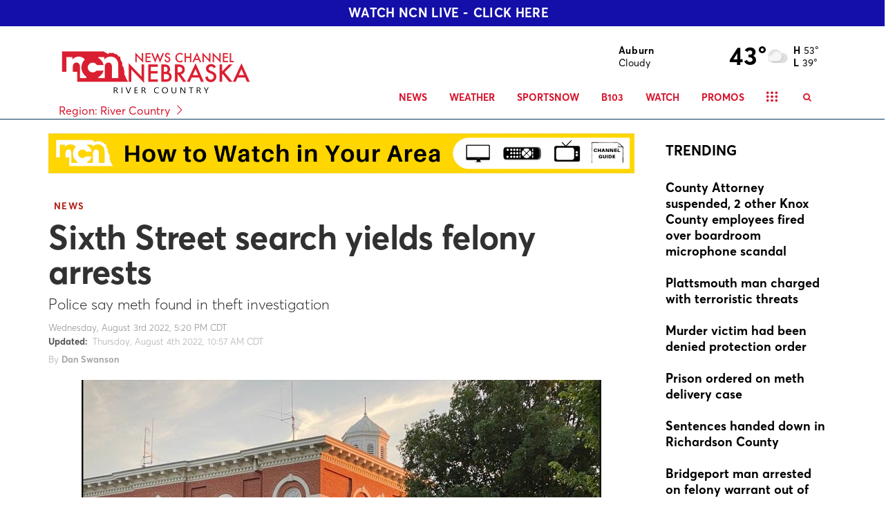

--- FILE ---
content_type: text/css
request_url: https://d2b9yxlps3a15y.cloudfront.net/assets/app-7b97304fd0da764e3a4a.css
body_size: 49574
content:
/*! normalize.css v3.0.3 | MIT License | github.com/necolas/normalize.css */html{font-family:sans-serif;-ms-text-size-adjust:100%;-webkit-text-size-adjust:100%}body{margin:0}article,aside,details,figcaption,figure,footer,header,hgroup,main,menu,nav,section,summary{display:block}audio,canvas,progress,video{display:inline-block;vertical-align:baseline}audio:not([controls]){display:none;height:0}[hidden],template{display:none}a{background-color:transparent}a:active,a:hover{outline:0}abbr[title]{border-bottom:1px dotted}b,strong{font-weight:700}dfn{font-style:italic}h1{font-size:2em;margin:.67em 0}mark{background:#ff0;color:#000}small{font-size:80%}sub,sup{font-size:75%;line-height:0;position:relative;vertical-align:baseline}sup{top:-.5em}sub{bottom:-.25em}img{border:0}svg:not(:root){overflow:hidden}figure{margin:1em 40px}hr{box-sizing:content-box;height:0}pre{overflow:auto}code,kbd,pre,samp{font-family:monospace,monospace;font-size:1em}button,input,optgroup,select,textarea{color:inherit;font:inherit;margin:0}button{overflow:visible}button,select{text-transform:none}button,html input[type=button],input[type=reset],input[type=submit]{-webkit-appearance:button;cursor:pointer}button[disabled],html input[disabled]{cursor:default}button::-moz-focus-inner,input::-moz-focus-inner{border:0;padding:0}input{line-height:normal}input[type=checkbox],input[type=radio]{box-sizing:border-box;padding:0}input[type=number]::-webkit-inner-spin-button,input[type=number]::-webkit-outer-spin-button{height:auto}input[type=search]{-webkit-appearance:textfield;box-sizing:content-box}input[type=search]::-webkit-search-cancel-button,input[type=search]::-webkit-search-decoration{-webkit-appearance:none}fieldset{border:1px solid silver;margin:0 2px;padding:.35em .625em .75em}legend{border:0;padding:0}textarea{overflow:auto}optgroup{font-weight:700}table{border-collapse:collapse;border-spacing:0}td,th{padding:0}/*!
 *  Font Awesome 4.7.0 by @davegandy - http://fontawesome.io - @fontawesome
 *  License - http://fontawesome.io/license (Font: SIL OFL 1.1, CSS: MIT License)
 */@font-face{font-family:FontAwesome;src:url(https://d2b9yxlps3a15y.cloudfront.net/assets/Wd9TIkY.eot);src:url(https://d2b9yxlps3a15y.cloudfront.net/assets/Wd9TIkY.eot?#iefix&v=4.7.0) format("embedded-opentype"),url(https://d2b9yxlps3a15y.cloudfront.net/assets/2iO5YNY.woff2) format("woff2"),url(https://d2b9yxlps3a15y.cloudfront.net/assets/1fU9AsQ.woff) format("woff"),url(https://d2b9yxlps3a15y.cloudfront.net/assets/2IdC7-H.ttf) format("truetype"),url(https://d2b9yxlps3a15y.cloudfront.net/assets/1m8pQEn.svg#fontawesomeregular) format("svg");font-weight:400;font-style:normal}.fa{display:inline-block;font:normal normal normal 14px/1 FontAwesome;font-size:inherit;text-rendering:auto;-webkit-font-smoothing:antialiased;-moz-osx-font-smoothing:grayscale}.fa-lg{font-size:1.33333333em;line-height:.75em;vertical-align:-15%}.fa-2x{font-size:2em}.fa-3x{font-size:3em}.fa-4x{font-size:4em}.fa-5x{font-size:5em}.fa-fw{width:1.28571429em;text-align:center}.fa-ul{padding-left:0;margin-left:2.14285714em;list-style-type:none}.fa-ul>li{position:relative}.fa-li{position:absolute;left:-2.14285714em;width:2.14285714em;top:.14285714em;text-align:center}.fa-li.fa-lg{left:-1.85714286em}.fa-border{padding:.2em .25em .15em;border:.08em solid #eee;border-radius:.1em}.fa-pull-left{float:left}.fa-pull-right{float:right}.fa.fa-pull-left{margin-right:.3em}.fa.fa-pull-right{margin-left:.3em}.pull-right{float:right}.pull-left{float:left}.fa.pull-left{margin-right:.3em}.fa.pull-right{margin-left:.3em}.fa-spin{animation:fa-spin 2s infinite linear}.fa-pulse{animation:fa-spin 1s infinite steps(8)}@keyframes fa-spin{0%{transform:rotate(0)}to{transform:rotate(359deg)}}.fa-rotate-90{-ms-transform:rotate(90deg);transform:rotate(90deg)}.fa-rotate-180{-ms-transform:rotate(180deg);transform:rotate(180deg)}.fa-rotate-270{-ms-transform:rotate(270deg);transform:rotate(270deg)}.fa-flip-horizontal{-ms-transform:scaleX(-1);transform:scaleX(-1)}.fa-flip-vertical{-ms-transform:scaleY(-1);transform:scaleY(-1)}:root .fa-flip-horizontal,:root .fa-flip-vertical,:root .fa-rotate-180,:root .fa-rotate-270,:root .fa-rotate-90{filter:none}.fa-stack{position:relative;display:inline-block;width:2em;height:2em;line-height:2em;vertical-align:middle}.fa-stack-1x,.fa-stack-2x{position:absolute;left:0;width:100%;text-align:center}.fa-stack-1x{line-height:inherit}.fa-stack-2x{font-size:2em}.fa-inverse{color:#fff}.fa-glass:before{content:"\F000"}.fa-music:before{content:"\F001"}.fa-search:before{content:"\F002"}.fa-envelope-o:before{content:"\F003"}.fa-heart:before{content:"\F004"}.fa-star:before{content:"\F005"}.fa-star-o:before{content:"\F006"}.fa-user:before{content:"\F007"}.fa-film:before{content:"\F008"}.fa-th-large:before{content:"\F009"}.fa-th:before{content:"\F00A"}.fa-th-list:before{content:"\F00B"}.fa-check:before{content:"\F00C"}.fa-close:before,.fa-remove:before,.fa-times:before{content:"\F00D"}.fa-search-plus:before{content:"\F00E"}.fa-search-minus:before{content:"\F010"}.fa-power-off:before{content:"\F011"}.fa-signal:before{content:"\F012"}.fa-gear:before{content:"\F013"}.fa-trash-o:before{content:"\F014"}.fa-home:before{content:"\F015"}.fa-file-o:before{content:"\F016"}.fa-clock-o:before{content:"\F017"}.fa-road:before{content:"\F018"}.fa-download:before{content:"\F019"}.fa-arrow-circle-o-down:before{content:"\F01A"}.fa-arrow-circle-o-up:before{content:"\F01B"}.fa-inbox:before{content:"\F01C"}.fa-play-circle-o:before{content:"\F01D"}.fa-repeat:before,.fa-rotate-right:before{content:"\F01E"}.fa-refresh:before{content:"\F021"}.fa-list-alt:before{content:"\F022"}.fa-lock:before{content:"\F023"}.fa-flag:before{content:"\F024"}.fa-volume-off:before{content:"\F026"}.fa-volume-down:before{content:"\F027"}.fa-volume-up:before{content:"\F028"}.fa-tag:before{content:"\F02B"}.fa-tags:before{content:"\F02C"}.fa-book:before{content:"\F02D"}.fa-print:before{content:"\F02F"}.fa-camera:before{content:"\F030"}.fa-font:before{content:"\F031"}.fa-bold:before{content:"\F032"}.fa-italic:before{content:"\F033"}.fa-text-height:before{content:"\F034"}.fa-text-width:before{content:"\F035"}.fa-align-left:before{content:"\F036"}.fa-align-center:before{content:"\F037"}.fa-align-right:before{content:"\F038"}.fa-align-justify:before{content:"\F039"}.fa-list:before{content:"\F03A"}.fa-indent:before{content:"\F03C"}.fa-video-camera:before{content:"\F03D"}.fa-image:before,.fa-photo:before,.fa-picture-o:before{content:"\F03E"}.fa-pencil:before{content:"\F040"}.fa-map-marker:before{content:"\F041"}.fa-adjust:before{content:"\F042"}.fa-tint:before{content:"\F043"}.fa-edit:before,.fa-pencil-square-o:before{content:"\F044"}.fa-share-square-o:before{content:"\F045"}.fa-check-square-o:before{content:"\F046"}.fa-arrows:before{content:"\F047"}.fa-step-backward:before{content:"\F048"}.fa-fast-backward:before{content:"\F049"}.fa-backward:before{content:"\F04A"}.fa-play:before{content:"\F04B"}.fa-pause:before{content:"\F04C"}.fa-stop:before{content:"\F04D"}.fa-forward:before{content:"\F04E"}.fa-fast-forward:before{content:"\F050"}.fa-step-forward:before{content:"\F051"}.fa-eject:before{content:"\F052"}.fa-chevron-left:before{content:"\F053"}.fa-chevron-right:before{content:"\F054"}.fa-plus-circle:before{content:"\F055"}.fa-minus-circle:before{content:"\F056"}.fa-times-circle:before{content:"\F057"}.fa-check-circle:before{content:"\F058"}.fa-question-circle:before{content:"\F059"}.fa-info-circle:before{content:"\F05A"}.fa-crosshairs:before{content:"\F05B"}.fa-times-circle-o:before{content:"\F05C"}.fa-check-circle-o:before{content:"\F05D"}.fa-ban:before{content:"\F05E"}.fa-arrow-left:before{content:"\F060"}.fa-arrow-right:before{content:"\F061"}.fa-arrow-up:before{content:"\F062"}.fa-arrow-down:before{content:"\F063"}.fa-mail-forward:before,.fa-share:before{content:"\F064"}.fa-expand:before{content:"\F065"}.fa-plus:before{content:"\F067"}.fa-minus:before{content:"\F068"}.fa-asterisk:before{content:"\F069"}.fa-exclamation-circle:before{content:"\F06A"}.fa-leaf:before{content:"\F06C"}.fa-fire:before{content:"\F06D"}.fa-eye:before{content:"\F06E"}.fa-eye-slash:before{content:"\F070"}.fa-exclamation-triangle:before,.fa-warning:before{content:"\F071"}.fa-plane:before{content:"\F072"}.fa-calendar:before{content:"\F073"}.fa-random:before{content:"\F074"}.fa-comment:before{content:"\F075"}.fa-magnet:before{content:"\F076"}.fa-chevron-up:before{content:"\F077"}.fa-chevron-down:before{content:"\F078"}.fa-folder:before{content:"\F07B"}.fa-folder-open:before{content:"\F07C"}.fa-arrows-v:before{content:"\F07D"}.fa-arrows-h:before{content:"\F07E"}.fa-bar-chart-o:before,.fa-bar-chart:before{content:"\F080"}.fa-twitter-square:before{content:"\F081"}.fa-facebook-square:before{content:"\F082"}.fa-key:before{content:"\F084"}.fa-comments:before{content:"\F086"}.fa-thumbs-o-up:before{content:"\F087"}.fa-thumbs-o-down:before{content:"\F088"}.fa-star-half:before{content:"\F089"}.fa-heart-o:before{content:"\F08A"}.fa-sign-out:before{content:"\F08B"}.fa-linkedin-square:before{content:"\F08C"}.fa-thumb-tack:before{content:"\F08D"}.fa-external-link:before{content:"\F08E"}.fa-sign-in:before{content:"\F090"}.fa-trophy:before{content:"\F091"}.fa-github-square:before{content:"\F092"}.fa-upload:before{content:"\F093"}.fa-phone:before{content:"\F095"}.fa-square-o:before{content:"\F096"}.fa-phone-square:before{content:"\F098"}.fa-twitter:before{content:"\F099"}.fa-facebook-f:before,.fa-facebook:before{content:"\F09A"}.fa-github:before{content:"\F09B"}.fa-credit-card:before{content:"\F09D"}.fa-feed:before,.fa-rss:before{content:"\F09E"}.fa-bell:before{content:"\F0F3"}.fa-hand-o-right:before{content:"\F0A4"}.fa-hand-o-left:before{content:"\F0A5"}.fa-hand-o-up:before{content:"\F0A6"}.fa-hand-o-down:before{content:"\F0A7"}.fa-arrow-circle-left:before{content:"\F0A8"}.fa-arrow-circle-right:before{content:"\F0A9"}.fa-arrow-circle-up:before{content:"\F0AA"}.fa-arrow-circle-down:before{content:"\F0AB"}.fa-globe:before{content:"\F0AC"}.fa-wrench:before{content:"\F0AD"}.fa-tasks:before{content:"\F0AE"}.fa-filter:before{content:"\F0B0"}.fa-briefcase:before{content:"\F0B1"}.fa-arrows-alt:before{content:"\F0B2"}.fa-group:before,.fa-users:before{content:"\F0C0"}.fa-chain:before,.fa-link:before{content:"\F0C1"}.fa-cloud:before{content:"\F0C2"}.fa-cut:before{content:"\F0C4"}.fa-copy:before,.fa-files-o:before{content:"\F0C5"}.fa-save:before{content:"\F0C7"}.fa-square:before{content:"\F0C8"}.fa-bars:before,.fa-reorder:before{content:"\F0C9"}.fa-list-ul:before{content:"\F0CA"}.fa-list-ol:before{content:"\F0CB"}.fa-strikethrough:before{content:"\F0CC"}.fa-underline:before{content:"\F0CD"}.fa-table:before{content:"\F0CE"}.fa-magic:before{content:"\F0D0"}.fa-truck:before{content:"\F0D1"}.fa-pinterest:before{content:"\F0D2"}.fa-pinterest-square:before{content:"\F0D3"}.fa-google-plus-square:before{content:"\F0D4"}.fa-google-plus:before{content:"\F0D5"}.fa-money:before{content:"\F0D6"}.fa-caret-down:before{content:"\F0D7"}.fa-caret-up:before{content:"\F0D8"}.fa-caret-left:before{content:"\F0D9"}.fa-caret-right:before{content:"\F0DA"}.fa-columns:before{content:"\F0DB"}.fa-sort:before{content:"\F0DC"}.fa-sort-desc:before,.fa-sort-down:before{content:"\F0DD"}.fa-sort-asc:before,.fa-sort-up:before{content:"\F0DE"}.fa-envelope:before{content:"\F0E0"}.fa-linkedin:before{content:"\F0E1"}.fa-rotate-left:before,.fa-undo:before{content:"\F0E2"}.fa-legal:before{content:"\F0E3"}.fa-dashboard:before{content:"\F0E4"}.fa-comment-o:before{content:"\F0E5"}.fa-comments-o:before{content:"\F0E6"}.fa-flash:before{content:"\F0E7"}.fa-umbrella:before{content:"\F0E9"}.fa-clipboard:before,.fa-paste:before{content:"\F0EA"}.fa-exchange:before{content:"\F0EC"}.fa-cloud-download:before{content:"\F0ED"}.fa-cloud-upload:before{content:"\F0EE"}.fa-user-md:before{content:"\F0F0"}.fa-bell-o:before{content:"\F0A2"}.fa-coffee:before{content:"\F0F4"}.fa-file-text-o:before{content:"\F0F6"}.fa-building-o:before{content:"\F0F7"}.fa-hospital-o:before{content:"\F0F8"}.fa-ambulance:before{content:"\F0F9"}.fa-h-square:before{content:"\F0FD"}.fa-plus-square:before{content:"\F0FE"}.fa-angle-double-left:before{content:"\F100"}.fa-angle-double-right:before{content:"\F101"}.fa-angle-double-up:before{content:"\F102"}.fa-angle-double-down:before{content:"\F103"}.fa-angle-left:before{content:"\F104"}.fa-angle-right:before{content:"\F105"}.fa-angle-up:before{content:"\F106"}.fa-angle-down:before{content:"\F107"}.fa-desktop:before{content:"\F108"}.fa-tablet:before{content:"\F10A"}.fa-mobile-phone:before,.fa-mobile:before{content:"\F10B"}.fa-circle-o:before{content:"\F10C"}.fa-quote-left:before{content:"\F10D"}.fa-quote-right:before{content:"\F10E"}.fa-spinner:before{content:"\F110"}.fa-circle:before{content:"\F111"}.fa-github-alt:before{content:"\F113"}.fa-folder-o:before{content:"\F114"}.fa-folder-open-o:before{content:"\F115"}.fa-smile-o:before{content:"\F118"}.fa-frown-o:before{content:"\F119"}.fa-meh-o:before{content:"\F11A"}.fa-keyboard-o:before{content:"\F11C"}.fa-flag-o:before{content:"\F11D"}.fa-terminal:before{content:"\F120"}.fa-code:before{content:"\F121"}.fa-star-half-empty:before,.fa-star-half-full:before,.fa-star-half-o:before{content:"\F123"}.fa-location-arrow:before{content:"\F124"}.fa-crop:before{content:"\F125"}.fa-code-fork:before{content:"\F126"}.fa-chain-broken:before,.fa-unlink:before{content:"\F127"}.fa-question:before{content:"\F128"}.fa-info:before{content:"\F129"}.fa-exclamation:before{content:"\F12A"}.fa-puzzle-piece:before{content:"\F12E"}.fa-microphone:before{content:"\F130"}.fa-microphone-slash:before{content:"\F131"}.fa-shield:before{content:"\F132"}.fa-calendar-o:before{content:"\F133"}.fa-rocket:before{content:"\F135"}.fa-chevron-circle-left:before{content:"\F137"}.fa-chevron-circle-right:before{content:"\F138"}.fa-chevron-circle-up:before{content:"\F139"}.fa-chevron-circle-down:before{content:"\F13A"}.fa-html5:before{content:"\F13B"}.fa-css3:before{content:"\F13C"}.fa-anchor:before{content:"\F13D"}.fa-bullseye:before{content:"\F140"}.fa-ellipsis-h:before{content:"\F141"}.fa-ellipsis-v:before{content:"\F142"}.fa-rss-square:before{content:"\F143"}.fa-play-circle:before{content:"\F144"}.fa-ticket:before{content:"\F145"}.fa-minus-square:before{content:"\F146"}.fa-minus-square-o:before{content:"\F147"}.fa-level-up:before{content:"\F148"}.fa-level-down:before{content:"\F149"}.fa-check-square:before{content:"\F14A"}.fa-pencil-square:before{content:"\F14B"}.fa-external-link-square:before{content:"\F14C"}.fa-share-square:before{content:"\F14D"}.fa-compass:before{content:"\F14E"}.fa-caret-square-o-down:before,.fa-toggle-down:before{content:"\F150"}.fa-caret-square-o-up:before,.fa-toggle-up:before{content:"\F151"}.fa-caret-square-o-right:before,.fa-toggle-right:before{content:"\F152"}.fa-eur:before,.fa-euro:before{content:"\F153"}.fa-gbp:before{content:"\F154"}.fa-dollar:before,.fa-usd:before{content:"\F155"}.fa-inr:before{content:"\F156"}.fa-cny:before,.fa-jpy:before,.fa-yen:before{content:"\F157"}.fa-krw:before,.fa-won:before{content:"\F159"}.fa-file:before{content:"\F15B"}.fa-file-text:before{content:"\F15C"}.fa-sort-alpha-asc:before{content:"\F15D"}.fa-sort-alpha-desc:before{content:"\F15E"}.fa-sort-amount-asc:before{content:"\F160"}.fa-sort-amount-desc:before{content:"\F161"}.fa-sort-numeric-asc:before{content:"\F162"}.fa-sort-numeric-desc:before{content:"\F163"}.fa-thumbs-up:before{content:"\F164"}.fa-thumbs-down:before{content:"\F165"}.fa-youtube-square:before{content:"\F166"}.fa-youtube:before{content:"\F167"}.fa-youtube-play:before{content:"\F16A"}.fa-dropbox:before{content:"\F16B"}.fa-stack-overflow:before{content:"\F16C"}.fa-instagram:before{content:"\F16D"}.fa-flickr:before{content:"\F16E"}.fa-bitbucket:before{content:"\F171"}.fa-bitbucket-square:before{content:"\F172"}.fa-tumblr:before{content:"\F173"}.fa-tumblr-square:before{content:"\F174"}.fa-long-arrow-down:before{content:"\F175"}.fa-long-arrow-up:before{content:"\F176"}.fa-long-arrow-left:before{content:"\F177"}.fa-long-arrow-right:before{content:"\F178"}.fa-apple:before{content:"\F179"}.fa-windows:before{content:"\F17A"}.fa-android:before{content:"\F17B"}.fa-dribbble:before{content:"\F17D"}.fa-female:before{content:"\F182"}.fa-male:before{content:"\F183"}.fa-sun-o:before{content:"\F185"}.fa-moon-o:before{content:"\F186"}.fa-archive:before{content:"\F187"}.fa-bug:before{content:"\F188"}.fa-vk:before{content:"\F189"}.fa-stack-exchange:before{content:"\F18D"}.fa-arrow-circle-o-right:before{content:"\F18E"}.fa-arrow-circle-o-left:before{content:"\F190"}.fa-caret-square-o-left:before,.fa-toggle-left:before{content:"\F191"}.fa-dot-circle-o:before{content:"\F192"}.fa-vimeo-square:before{content:"\F194"}.fa-try:before{content:"\F195"}.fa-plus-square-o:before{content:"\F196"}.fa-envelope-square:before{content:"\F199"}.fa-wordpress:before{content:"\F19A"}.fa-bank:before{content:"\F19C"}.fa-graduation-cap:before{content:"\F19D"}.fa-yahoo:before{content:"\F19E"}.fa-google:before{content:"\F1A0"}.fa-reddit:before{content:"\F1A1"}.fa-reddit-square:before{content:"\F1A2"}.fa-joomla:before{content:"\F1AA"}.fa-language:before{content:"\F1AB"}.fa-fax:before{content:"\F1AC"}.fa-building:before{content:"\F1AD"}.fa-child:before{content:"\F1AE"}.fa-cube:before{content:"\F1B2"}.fa-recycle:before{content:"\F1B8"}.fa-car:before{content:"\F1B9"}.fa-cab:before{content:"\F1BA"}.fa-tree:before{content:"\F1BB"}.fa-soundcloud:before{content:"\F1BE"}.fa-database:before{content:"\F1C0"}.fa-file-pdf-o:before{content:"\F1C1"}.fa-file-word-o:before{content:"\F1C2"}.fa-file-image-o:before,.fa-file-photo-o:before,.fa-file-picture-o:before{content:"\F1C5"}.fa-file-archive-o:before,.fa-file-zip-o:before{content:"\F1C6"}.fa-file-audio-o:before,.fa-file-sound-o:before{content:"\F1C7"}.fa-file-movie-o:before,.fa-file-video-o:before{content:"\F1C8"}.fa-file-code-o:before{content:"\F1C9"}.fa-codepen:before{content:"\F1CB"}.fa-jsfiddle:before{content:"\F1CC"}.fa-life-ring:before,.fa-support:before{content:"\F1CD"}.fa-circle-o-notch:before{content:"\F1CE"}.fa-ra:before{content:"\F1D0"}.fa-ge:before{content:"\F1D1"}.fa-git-square:before{content:"\F1D2"}.fa-git:before{content:"\F1D3"}.fa-y-combinator-square:before,.fa-yc-square:before{content:"\F1D4"}.fa-qq:before{content:"\F1D6"}.fa-paper-plane:before,.fa-send:before{content:"\F1D8"}.fa-paper-plane-o:before,.fa-send-o:before{content:"\F1D9"}.fa-history:before{content:"\F1DA"}.fa-circle-thin:before{content:"\F1DB"}.fa-header:before{content:"\F1DC"}.fa-paragraph:before{content:"\F1DD"}.fa-sliders:before{content:"\F1DE"}.fa-share-alt:before{content:"\F1E0"}.fa-share-alt-square:before{content:"\F1E1"}.fa-tty:before{content:"\F1E4"}.fa-plug:before{content:"\F1E6"}.fa-calculator:before{content:"\F1EC"}.fa-paypal:before{content:"\F1ED"}.fa-google-wallet:before{content:"\F1EE"}.fa-cc-discover:before{content:"\F1F2"}.fa-cc-paypal:before{content:"\F1F4"}.fa-bell-slash:before{content:"\F1F6"}.fa-bell-slash-o:before{content:"\F1F7"}.fa-trash:before{content:"\F1F8"}.fa-copyright:before{content:"\F1F9"}.fa-at:before{content:"\F1FA"}.fa-paint-brush:before{content:"\F1FC"}.fa-area-chart:before{content:"\F1FE"}.fa-pie-chart:before{content:"\F200"}.fa-line-chart:before{content:"\F201"}.fa-toggle-off:before{content:"\F204"}.fa-toggle-on:before{content:"\F205"}.fa-bicycle:before{content:"\F206"}.fa-bus:before{content:"\F207"}.fa-cc:before{content:"\F20A"}.fa-ils:before{content:"\F20B"}.fa-diamond:before{content:"\F219"}.fa-ship:before{content:"\F21A"}.fa-user-secret:before{content:"\F21B"}.fa-street-view:before{content:"\F21D"}.fa-heartbeat:before{content:"\F21E"}.fa-mars:before{content:"\F222"}.fa-mars-double:before{content:"\F227"}.fa-mars-stroke:before{content:"\F229"}.fa-mars-stroke-v:before{content:"\F22A"}.fa-mars-stroke-h:before{content:"\F22B"}.fa-facebook-official:before{content:"\F230"}.fa-pinterest-p:before{content:"\F231"}.fa-server:before{content:"\F233"}.fa-user-plus:before{content:"\F234"}.fa-user-times:before{content:"\F235"}.fa-hotel:before{content:"\F236"}.fa-medium:before{content:"\F23A"}.fa-y-combinator:before,.fa-yc:before{content:"\F23B"}.fa-mouse-pointer:before{content:"\F245"}.fa-i-cursor:before{content:"\F246"}.fa-object-group:before{content:"\F247"}.fa-sticky-note:before{content:"\F249"}.fa-sticky-note-o:before{content:"\F24A"}.fa-clone:before{content:"\F24D"}.fa-hourglass-o:before{content:"\F250"}.fa-hourglass-1:before,.fa-hourglass-start:before{content:"\F251"}.fa-hourglass-2:before,.fa-hourglass-half:before{content:"\F252"}.fa-hourglass-3:before,.fa-hourglass-end:before{content:"\F253"}.fa-hourglass:before{content:"\F254"}.fa-hand-grab-o:before,.fa-hand-rock-o:before{content:"\F255"}.fa-hand-paper-o:before,.fa-hand-stop-o:before{content:"\F256"}.fa-hand-pointer-o:before{content:"\F25A"}.fa-hand-peace-o:before{content:"\F25B"}.fa-trademark:before{content:"\F25C"}.fa-registered:before{content:"\F25D"}.fa-creative-commons:before{content:"\F25E"}.fa-gg:before{content:"\F260"}.fa-gg-circle:before{content:"\F261"}.fa-get-pocket:before{content:"\F265"}.fa-wikipedia-w:before{content:"\F266"}.fa-safari:before{content:"\F267"}.fa-chrome:before{content:"\F268"}.fa-firefox:before{content:"\F269"}.fa-opera:before{content:"\F26A"}.fa-internet-explorer:before{content:"\F26B"}.fa-television:before,.fa-tv:before{content:"\F26C"}.fa-500px:before{content:"\F26E"}.fa-calendar-plus-o:before{content:"\F271"}.fa-calendar-minus-o:before{content:"\F272"}.fa-calendar-times-o:before{content:"\F273"}.fa-calendar-check-o:before{content:"\F274"}.fa-industry:before{content:"\F275"}.fa-map-pin:before{content:"\F276"}.fa-map-signs:before{content:"\F277"}.fa-map-o:before{content:"\F278"}.fa-map:before{content:"\F279"}.fa-vimeo:before{content:"\F27D"}.fa-black-tie:before{content:"\F27E"}.fa-edge:before{content:"\F282"}.fa-credit-card-alt:before{content:"\F283"}.fa-fort-awesome:before{content:"\F286"}.fa-pause-circle:before{content:"\F28B"}.fa-pause-circle-o:before{content:"\F28C"}.fa-stop-circle:before{content:"\F28D"}.fa-stop-circle-o:before{content:"\F28E"}.fa-hashtag:before{content:"\F292"}.fa-percent:before{content:"\F295"}.fa-universal-access:before{content:"\F29A"}.fa-question-circle-o:before{content:"\F29C"}.fa-audio-description:before{content:"\F29E"}.fa-volume-control-phone:before{content:"\F2A0"}.fa-braille:before{content:"\F2A1"}.fa-assistive-listening-systems:before{content:"\F2A2"}.fa-hard-of-hearing:before{content:"\F2A4"}.fa-sign-language:before,.fa-signing:before{content:"\F2A7"}.fa-low-vision:before{content:"\F2A8"}.fa-snapchat:before{content:"\F2AB"}.fa-snapchat-ghost:before{content:"\F2AC"}.fa-snapchat-square:before{content:"\F2AD"}.fa-first-order:before{content:"\F2B0"}.fa-google-plus-circle:before,.fa-google-plus-official:before{content:"\F2B3"}.fa-fa:before,.fa-font-awesome:before{content:"\F2B4"}.fa-envelope-open:before{content:"\F2B6"}.fa-envelope-open-o:before{content:"\F2B7"}.fa-address-book:before{content:"\F2B9"}.fa-address-book-o:before{content:"\F2BA"}.fa-address-card:before,.fa-vcard:before{content:"\F2BB"}.fa-address-card-o:before,.fa-vcard-o:before{content:"\F2BC"}.fa-user-circle:before{content:"\F2BD"}.fa-user-circle-o:before{content:"\F2BE"}.fa-user-o:before{content:"\F2C0"}.fa-id-badge:before{content:"\F2C1"}.fa-drivers-license:before,.fa-id-card:before{content:"\F2C2"}.fa-drivers-license-o:before,.fa-id-card-o:before{content:"\F2C3"}.fa-s15:before{content:"\F2CD"}.fa-window-minimize:before{content:"\F2D1"}.fa-window-restore:before{content:"\F2D2"}.fa-times-rectangle:before,.fa-window-close:before{content:"\F2D3"}.fa-times-rectangle-o:before,.fa-window-close-o:before{content:"\F2D4"}.sr-only{position:absolute;width:1px;height:1px;padding:0;margin:-1px;overflow:hidden;clip:rect(0,0,0,0);border:0}.sr-only-focusable:active,.sr-only-focusable:focus{position:static;width:auto;height:auto;margin:0;overflow:visible;clip:auto}hr{margin:30px 0}hr.hr-xs{margin:10px 0}hr.hr-md{margin:20px 0}hr.hr-lg{margin:40px 0}h1{font-size:28px;line-height:35px}h2{font-size:24px;line-height:33px}h3{font-size:20px;line-height:27px}h4{line-height:25px}h5{line-height:20px}h6{line-height:18px}.font-open-sans,h1,h2,h3,h4,h5,h6{font-family:Open Sans,Arial,sans-serif}h1,h2,h3,h4,h5,h6{color:#555;margin-top:5px;text-shadow:none;font-weight:400}h1 i,h2 i,h3 i,h4 i,h5 i,h6 i{margin-right:5px}.headline{display:block;margin:10px 0 25px;border-bottom:1px dotted #e4e9f0}.headline h2{font-size:22px}.headline h2,.headline h3,.headline h4{margin:0 0 -2px;padding-bottom:5px;display:inline-block;border-bottom:2px solid #72c02c}.headline-md{margin-bottom:15px}.headline-md h2{font-size:21px}.heading{text-align:center}.heading h2{padding:0 12px;position:relative;display:inline-block;line-height:34px!important}.heading h2:after,.heading h2:before{content:" ";width:70%;position:absolute;border-width:1px;border-color:#bbb}.heading h2:before{right:100%}.heading h2:after{left:100%}@media (max-width:768px){.heading h2:after,.heading h2:before{width:20%}}.heading-v1 h2:after,.heading-v1 h2:before{top:15px;height:6px;border-top-style:solid;border-bottom-style:solid}.heading-v2 h2:after,.heading-v2 h2:before{top:15px;height:6px;border-top-style:dashed;border-bottom-style:dashed}.heading-v3 h2:after,.heading-v3 h2:before{top:15px;height:6px;border-top-style:dotted;border-bottom-style:dotted}.heading-v4 h2:after,.heading-v4 h2:before{top:17px;border-bottom-style:solid}.heading-v5 h2:after,.heading-v5 h2:before{top:17px;border-bottom-style:dashed}.heading-v6 h2:after,.heading-v6 h2:before{top:17px;border-bottom-style:dotted}.title-v1{z-index:1;position:relative;text-align:center;margin-bottom:60px}.title-v1 h1,.title-v1 h2{color:#444;font-size:28px;position:relative;margin-bottom:15px;padding-bottom:20px;text-transform:uppercase;font-family:Open Sans,Arial,sans-serif}.title-v1 h1:after,.title-v1 h2:after{bottom:0;left:50%;height:1px;width:70px;content:" ";margin-left:-35px;position:absolute;background:#72c02c}.title-v1 p{font-size:17px;font-weight:200}h2.title-v2{color:#555;position:relative;margin-bottom:30px}h2.title-v2:after{left:0;width:70px;height:2px;content:" ";bottom:-10px;background:#555;position:absolute}h1.title-v2.title-center,h2.title-v2.title-center,h3.title-v2.title-center{text-align:center}h1.title-v2.title-center:after,h2.title-v2.title-center:after,h3.title-v2.title-center:after{left:50%;width:70px;margin-left:-35px}h1.title-light,h2.title-light,h3.title-light{color:#fff}h2.title-light:after{background:#fff}h1[class^=title-v3-],h2[class^=title-v3-],h3[class^=title-v3-]{color:#555}h1.title-v3-lg,h2.title-v3-lg{font-size:24px;line-height:28px}h1.title-v3-md,h2.title-v3-md{font-size:20px;line-height:24px}h2.title-v3-sm,h3.title-v3-md{font-size:18px;line-height:24px}h3.title-v3-md{line-height:22px}h3.title-v3-sm{font-size:16px;line-height:20px}h2.title-v3-xs{font-size:16px;line-height:22px}h3.title-v3-xs{font-size:14px;margin-bottom:0}.title-v4{font-size:18px;margin:0 0 20px;font-weight:700;position:relative;text-transform:uppercase;border-bottom:3px solid #333}.headline-center{text-align:center;position:relative}.headline-center h2{color:#555;font-size:24px;position:relative;margin-bottom:20px;padding-bottom:15px}.headline-center h2:after{left:50%;z-index:1;width:30px;height:2px;content:" ";bottom:-5px;margin-left:-15px;text-align:center;position:absolute;background:#72c02c}.headline-center p{font-size:14px}@media (max-width:991px){.headline-center p{padding:0 50px}}.headline-center.headline-light h2{color:#fff}.headline-center.headline-light p{color:#eee}.headline-center-v2{z-index:0;text-align:center;position:relative}.headline-center-v2 h2{color:#555;font-size:24px;margin-bottom:20px;text-transform:uppercase}.headline-center-v2 span.bordered-icon{color:#fff;padding:0 10px;font-size:15px;line-height:18px;position:relative;margin-bottom:25px;display:inline-block}.headline-center-v2 span.bordered-icon:after,.headline-center-v2 span.bordered-icon:before{top:8px;height:1px;content:" ";width:100px;background:#fff;position:absolute}.headline-center-v2 span.bordered-icon:before{left:100%}.headline-center-v2 span.bordered-icon:after{right:100%}.headline-center-v2 p{color:#555;font-size:14px;padding:0 70px}.headline-center-v2.headline-center-v2-dark p,.headline-center-v2.headline-center-v2-dark span.bordered-icon{color:#666}.headline-center-v2.headline-center-v2-dark span.bordered-icon:after,.headline-center-v2.headline-center-v2-dark span.bordered-icon:before{background:#666}.headline-left{position:relative}.headline-v2{display:block;background:#fff;padding:1px 10px;margin:0 0 20px;border-left:2px solid #000}.headline-v2 h2{margin:3px 0;font-size:20px;font-weight:200}h2.heading-md{font-size:20px;line-height:24px}h2.heading-sm,h3.heading-md{font-size:18px;line-height:24px}h3.heading-md{line-height:22px}h3.heading-sm{font-size:16px;line-height:20px}h2.heading-xs{font-size:16px;line-height:22px}h3.heading-xs{font-size:14px;margin-bottom:0}.table thead>tr>th{border-bottom:none}@media (max-width:768px){.table td.hidden-sm,.table th.hidden-sm{display:none!important}}.form-control{box-shadow:none}.form-control,.input-group-addon{border-radius:0}.form-control:focus{border-color:#bbb;box-shadow:0 0 2px #c9c9c9}.form-spacing .form-control{margin-bottom:15px}.input-group-addon{color:#b3b3b3;font-size:14px;background:#fff}.btn,.dropdown-menu,.navbar-toggle{border-radius:0}.btn{box-shadow:none}.btn-u{border:0;font-size:14px;cursor:pointer;font-weight:400;padding:6px 13px;position:relative;background:#72c02c;white-space:nowrap;display:inline-block}.btn-u,.btn-u:hover{color:#fff;text-decoration:none}.btn-u:hover{transition:all .3s ease-in-out}.btn-u.btn-block{text-align:center}.btn-u-sm,a.btn-u-sm{padding:3px 12px}.btn-u-md,a.btn-u-md{padding:10px 20px}.btn-u-lg,a.btn-u-lg{font-size:18px;padding:10px 25px}.btn-u-xs,a.btn-u-xs{font-size:12px;padding:2px 12px;line-height:18px}.btn-group .dropdown-menu>li>a{padding:3px 13px}.btn-group-vertical>.btn-u,.btn-group>.btn-u{float:left;position:relative}.btn-group>.btn-u:first-child{margin-left:0}@-moz-document url-prefix(){.footer-subsribe .btn-u{padding-bottom:4px}}@media (max-width:768px){@-moz-document url-prefix(){.btn-u{padding-bottom:6px}}}.btn-u.active,.btn-u:active,.btn-u:focus,.btn-u:hover,.open .dropdown-toggle.btn-u{background:#5fb611}.btn-u-split.dropdown-toggle{border-left:1px solid #5fb611}.btn-u.btn-u-blue{background:#3498db}.btn-u.btn-u-blue.active,.btn-u.btn-u-blue:active,.btn-u.btn-u-blue:focus,.btn-u.btn-u-blue:hover,.open .dropdown-toggle.btn-u.btn-u-blue{background:#2980b9}.btn-u.btn-u-split-blue.dropdown-toggle{border-left:1px solid #2980b9}.btn-u.btn-u-red{background:#e74c3c}.btn-u.btn-u-red.active,.btn-u.btn-u-red:active,.btn-u.btn-u-red:focus,.btn-u.btn-u-red:hover,.open .dropdown-toggle.btn-u.btn-u-red{background:#c0392b}.btn-u.btn-u-split-red.dropdown-toggle{border-left:1px solid #c0392b}.btn-u.btn-u-orange{background:#e67e22}.btn-u.btn-u-orange.active,.btn-u.btn-u-orange:active,.btn-u.btn-u-orange:focus,.btn-u.btn-u-orange:hover,.open .dropdown-toggle.btn-u.btn-u-orange{background:#d35400}.btn-u.btn-u-split-orange.dropdown-toggle{border-left:1px solid #d35400}.btn-u.btn-u-sea{background:#1abc9c}.btn-u.btn-u-sea.active,.btn-u.btn-u-sea:active,.btn-u.btn-u-sea:focus,.btn-u.btn-u-sea:hover,.open .dropdown-toggle.btn-u.btn-u-sea{background:#16a085}.btn-u.btn-u-split-sea.dropdown-toggle{border-left:1px solid #16a085}.btn-u.btn-u-green{background:#2ecc71}.btn-u.btn-u-green.active,.btn-u.btn-u-green:active,.btn-u.btn-u-green:focus,.btn-u.btn-u-green:hover,.open .dropdown-toggle.btn-u.btn-u-green{background:#27ae60}.btn-u.btn-u-split-green.dropdown-toggle{border-left:1px solid #27ae60}.btn-u.btn-u-yellow{background:#f1c40f}.btn-u.btn-u-yellow.active,.btn-u.btn-u-yellow:active,.btn-u.btn-u-yellow:focus,.btn-u.btn-u-yellow:hover,.open .dropdown-toggle.btn-u.btn-u-yellow{background:#f39c12}.btn-u.btn-u-split-yellow.dropdown-toggle{border-left:1px solid #f39c12}.btn-u.btn-u-default{background:#95a5a6}.btn-u.btn-u-default.active,.btn-u.btn-u-default:active,.btn-u.btn-u-default:focus,.btn-u.btn-u-default:hover,.open .dropdown-toggle.btn-u.btn-u-default{background:#7f8c8d}.btn-u.btn-u-split-default.dropdown-toggle{border-left:1px solid #7f8c8d}.btn-u.btn-u-purple{background:#9b6bcc}.btn-u.btn-u-purple.active,.btn-u.btn-u-purple:active,.btn-u.btn-u-purple:focus,.btn-u.btn-u-purple:hover,.open .dropdown-toggle.btn-u.btn-u-purple{background:#814fb5}.btn-u.btn-u-split-purple.dropdown-toggle{border-left:1px solid #814fb5}.btn-u.btn-u-aqua{background:#27d7e7}.btn-u.btn-u-aqua.active,.btn-u.btn-u-aqua:active,.btn-u.btn-u-aqua:focus,.btn-u.btn-u-aqua:hover,.open .dropdown-toggle.btn-u.btn-u-aqua{background:#26bac8}.btn-u.btn-u-split-aqua.dropdown-toggle{border-left:1px solid #26bac8}.btn-u.btn-u-brown{background:#9c8061}.btn-u.btn-u-brown.active,.btn-u.btn-u-brown:active,.btn-u.btn-u-brown:focus,.btn-u.btn-u-brown:hover,.open .dropdown-toggle.btn-u.btn-u-brown{background:#81674b}.btn-u.btn-u-split-brown.dropdown-toggle{border-left:1px solid #81674b}.btn-u.btn-u-dark-blue{background:#4765a0}.btn-u.btn-u-dark-blue.active,.btn-u.btn-u-dark-blue:active,.btn-u.btn-u-dark-blue:focus,.btn-u.btn-u-dark-blue:hover,.open .dropdown-toggle.btn-u.btn-u-dark-blue{background:#324c80}.btn-u.btn-u-split-dark.dropdown-toggle{border-left:1px solid #324c80}.btn-u.btn-u-light-green{background:#79d5b3}.btn-u.btn-u-light-green.active,.btn-u.btn-u-light-green:active,.btn-u.btn-u-light-green:focus,.btn-u.btn-u-light-green:hover,.open .dropdown-toggle.btn-u.btn-u-light-green{background:#59b795}.btn-u.btn-u-split-light-green.dropdown-toggle{border-left:1px solid #59b795}.btn-u.btn-u-dark{background:#555}.btn-u.btn-u-dark.active,.btn-u.btn-u-dark:active,.btn-u.btn-u-dark:focus,.btn-u.btn-u-dark:hover,.open .dropdown-toggle.btn-u.btn-u-dark{background:#333}.btn-u.btn-u-split-dark.dropdown-toggle{border-left:1px solid #333}.btn-u.btn-u-light-grey{background:#585f69}.btn-u.btn-u-light-grey.active,.btn-u.btn-u-light-grey:active,.btn-u.btn-u-light-grey:focus,.btn-u.btn-u-light-grey:hover,.open .dropdown-toggle.btn-u.btn-u-light-grey{background:#484f58}.btn-u.btn-u-split-light-grey.dropdown-toggle{border-left:1px solid #484f58}.dropdown-show{box-shadow:0 0 4px #eee;display:inline-block;position:relative}.badge,.label{border-radius:0}span.label{font-size:11px;font-weight:400;padding:4px 7px}.list-group-item.active>.badge,span.badge{color:#fff;font-weight:400;padding:4px 7px}.list-group-item.active>.badge.badge-u,span.badge-u,span.label-u{background:#72c02c}.list-group-item.active>.badge,span.badge-blue,span.label-blue{background:#3498db}.list-group-item.active>.badge,span.badge-red,span.label-red{background:#e74c3c}.list-group-item.active>.badge.badge-green,span.badge-green,span.label-green{background:#2ecc71}.list-group-item.active>.badge.badge-sea,span.badge-sea,span.label-sea{background:#1abc9c}.list-group-item.active>.badge.badge-orange,span.badge-orange,span.label-orange{background:#e67e22}.list-group-item.active>.badge.badge-yellow,span.badge-yellow,span.label-yellow{background:#f1c40f}.list-group-item.active>.badge.badge-purple,span.badge-purple,span.label-purple{background:#9b6bcc}.list-group-item.active>.badge.badge-aqua,span.badge-aqua,span.label-aqua{background:#27d7e7}.list-group-item.active>.badge.badge-brown,span.badge-brown,span.label-brown{background:#9c8061}.list-group-item.active>.badge.badge-dark-blue,span.badge-dark-blue,span.label-dark-blue{background:#4765a0}.list-group-item.active>.badge.badge-light-green,span.badge-light-green,span.label-light-green{background:#79d5b3}.list-group-item.active>.badge.badge-light,span.badge-light,span.label-light{color:#777;background:#ecf0f1}.list-group-item.active>.badge.badge-dark,span.badge-dark,span.label-dark{background:#555}.badge-lists li{position:relative}.badge-lists span.badge{top:-10px;right:-6px;position:absolute}.badge-lists.badge-icons span.badge{min-width:12px;padding:3px 6px}.badge-lists.badge-icons i{font-size:18px;min-width:25px}.badge-box-v1 a{min-width:40px;font-size:18px;padding:8px 9px}.badge-box-v1 a,.badge-box-v2 a{color:#777;display:inline-block;border:1px solid #eee}.badge-box-v2 a{font-size:12px;padding:10px;min-width:70px;text-align:center}.badge-box-v2 a i{font-size:20px}.badge-box-v1 a i,.badge-box-v2 a i{display:block;margin:1px auto 2px}.badge-box-v1 a:hover,.badge-box-v2 a:hover{color:#555;border-color:#555;text-decoration:none;transition:all .2s ease-in-out}.social-icons{margin:0;padding:0}.social-icons li{list-style:none;margin-right:3px;margin-bottom:5px;text-indent:-9999px;display:inline-block}.social-icons li a,a.social-icon{width:28px;height:28px;display:block;background-position:0 0;background-repeat:no-repeat;transition:all .3s ease-in-out}.social-icons li:hover a{background-position:0 -38px}.social-icons-color li a{opacity:.7;background-position:0 -38px!important;-webkit-backface-visibility:hidden}.social-icons-color li a:hover{opacity:1}.social_dribbble{background:url(https://d2b9yxlps3a15y.cloudfront.net/assets/3uNWhT8.png) no-repeat}.social_dropbox{background:url(https://d2b9yxlps3a15y.cloudfront.net/assets/1THrjGY.png) no-repeat}.social_facebook{background:url(https://d2b9yxlps3a15y.cloudfront.net/assets/3jXzEra.png) no-repeat}.social_github{background:url(https://d2b9yxlps3a15y.cloudfront.net/assets/aUPOWG0.png) no-repeat}.social_googleplus{background:url(https://d2b9yxlps3a15y.cloudfront.net/assets/pPi387n.png) no-repeat}.social_last-fm{background:url(https://d2b9yxlps3a15y.cloudfront.net/assets/1c3wlFH.png) no-repeat}.social_linkedin{background:url(https://d2b9yxlps3a15y.cloudfront.net/assets/2cArg9n.png) no-repeat}.social_rss{background:url(https://d2b9yxlps3a15y.cloudfront.net/assets/1hvPdjC.png) no-repeat}.social_tumblr{background:url(https://d2b9yxlps3a15y.cloudfront.net/assets/1Gmwqb9.png) no-repeat}.social_twitter{background:url(https://d2b9yxlps3a15y.cloudfront.net/assets/ZuswCVz.png) no-repeat}.social_vimeo{background:url(https://d2b9yxlps3a15y.cloudfront.net/assets/2nnyPm4.png) no-repeat}.social_wordpress{background:url(https://d2b9yxlps3a15y.cloudfront.net/assets/3who3z8.png) no-repeat}.social_yahoo{background:url(https://d2b9yxlps3a15y.cloudfront.net/assets/2RR3k1i.png) no-repeat}.social_youtube{background:url(https://d2b9yxlps3a15y.cloudfront.net/assets/RoPmhIX.png) no-repeat}.social_vk{background:url(https://d2b9yxlps3a15y.cloudfront.net/assets/1sxF_in.png) no-repeat}.social_instagram{background:url(https://d2b9yxlps3a15y.cloudfront.net/assets/jrIoBVb.png) no-repeat}i.icon-custom{color:#555;width:40px;height:40px;font-size:20px;line-height:40px;margin-bottom:5px;text-align:center;display:inline-block;border:1px solid #555}i.icon-sm{width:35px;height:35px;font-size:16px;line-height:35px}i.icon-md{width:55px;height:55px;font-size:22px;line-height:55px}i.icon-lg{width:60px;height:60px;font-size:31px;line-height:60px;margin-bottom:10px}i.icon-2x{font-size:30px}i.icon-3x{font-size:40px}i.icon-4x{font-size:50px}i.icon-line{font-size:17px}i.icon-sm.icon-line{font-size:14px}i.icon-md.icon-line{font-size:22px}i.icon-lg.icon-line{font-size:28px}i.icon-2x.icon-line{font-size:27px}i.icon-3x.icon-line{font-size:36px}i.icon-4x.icon-line{font-size:47px}.link-bg-icon,.link-icon{color:#555}.link-bg-icon:hover,.link-icon:hover{border:none;text-decoration:none}.link-icon:hover i{color:#72c02c;background:0 0;border:1px solid #72c02c}.link-bg-icon:hover i{color:#72c02c;background:#72c02c;border-color:#72c02c;color:#fff!important}i.icon-color-aqua,i.icon-color-blue,i.icon-color-brown,i.icon-color-dark,i.icon-color-dark-blue,i.icon-color-green,i.icon-color-grey,i.icon-color-light-green,i.icon-color-light-grey,i.icon-color-orange,i.icon-color-purple,i.icon-color-red,i.icon-color-sea,i.icon-color-u,i.icon-color-yellow{background:0 0}i.icon-color-u{color:#72c02c;border:1px solid #72c02c}i.icon-color-blue{color:#3498db;border:1px solid #3498db}i.icon-color-red{color:#e74c3c;border:1px solid #e74c3c}i.icon-color-sea{color:#1abc9c;border:1px solid #1abc9c}i.icon-color-green{color:#2ecc71;border:1px solid #2ecc71}i.icon-color-yellow{color:#f1c40f;border:1px solid #f1c40f}i.icon-color-orange{color:#e67e22;border:1px solid #e67e22}i.icon-color-grey{color:#95a5a6;border:1px solid #95a5a6}i.icon-color-purple{color:#9b6bcc;border:1px solid #9b6bcc}i.icon-color-aqua{color:#27d7e7;border:1px solid #27d7e7}i.icon-color-brown{color:#9c8061;border:1px solid #9c8061}i.icon-color-dark-blue{color:#4765a0;border:1px solid #4765a0}i.icon-color-light-green{color:#79d5b3;border:1px solid #79d5b3}i.icon-color-light{color:#fff;border:1px solid #fff}i.icon-color-light-grey{color:#585f69;border:1px solid #585f69}i.icon-bg-aqua,i.icon-bg-blue,i.icon-bg-brown,i.icon-bg-dark,i.icon-bg-dark-blue,i.icon-bg-darker,i.icon-bg-green,i.icon-bg-grey,i.icon-bg-light-green,i.icon-bg-light-grey,i.icon-bg-orange,i.icon-bg-purple,i.icon-bg-red,i.icon-bg-sea,i.icon-bg-u,i.icon-bg-yellow{color:#fff;border-color:transparent}i.icon-bg-u{background:#72c02c}i.icon-bg-blue{background:#3498db}i.icon-bg-red{background:#e74c3c}i.icon-bg-sea{background:#1abc9c}i.icon-bg-green{background:#2ecc71}i.icon-bg-yellow{background:#f1c40f}i.icon-bg-orange{background:#e67e22}i.icon-bg-grey{background:#95a5a6}i.icon-bg-dark{background:#555}i.icon-bg-darker{background:#333}i.icon-bg-purple{background:#9b6bcc}i.icon-bg-aqua{background:#27d7e7}i.icon-bg-brown{background:#9c8061}i.icon-bg-dark-blue{background:#4765a0}i.icon-bg-light-green{background:#79d5b3}i.icon-bg-light{background:#fff;border-color:transparent}i.icon-bg-light-grey{background:#585f69;border-color:transparent}.fa-fixed [class*=" fa"],.fa-fixed [class^=fa]{width:1.25em;text-align:center;display:inline-block}.fa-fixed [class*=" fa"].fa-lg,.fa-fixed [class^=fa].fa-lg{width:1.5625em}.text-justify p{text-align:justify}.text-transform-uppercase{text-transform:uppercase}.text-transform-normal{text-transform:inherit!important}.font-bold{font-weight:600}.font-light{font-weight:200}.font-normal{font-weight:400!important}.text-border{border-bottom:1px dashed #555}.text-border-default{border-color:#95a5a6}.text-border-green{border-color:#72c02c}.text-border-blue{border-color:#3498db}.text-border-red{border-color:#e74c3c}.text-border-yellow{border-color:#f1c40f}.text-border-purple{border-color:#9b6bcc}.list-styles li{margin-bottom:8px}blockquote{padding:5px 15px;border-left-width:2px}blockquote p{font-size:14px;font-weight:400}blockquote h1,blockquote h2,blockquote span{font-size:18px;margin:0 0 8px;line-height:24px}blockquote.bq-text-lg p,blockquote.bq-text-lg small{text-transform:uppercase}blockquote.bq-text-lg p{font-size:22px;font-weight:300;line-height:32px}blockquote.hero.text-right,blockquote.text-right{border-left:none;border-right:2px solid #eee}blockquote.hero.text-right,blockquote.hero.text-right:hover{border-color:#555}blockquote.text-right:hover,blockquote:hover{border-color:#72c02c;transition:all .4s ease-in-out}blockquote.bq-dark,blockquote.bq-dark:hover{border-color:#585f69}blockquote.bq-green{border-color:#72c02c}blockquote.hero{border:none;padding:18px;font-size:16px;background:#f3f3f3;border-left:2px solid #666}blockquote.hero:hover{background:#eee;border-left-color:#666}blockquote.hero.hero-dark,blockquote.hero.hero-default{border:none}blockquote.hero.hero-dark{background:#444}blockquote.hero.hero-dark:hover{background:#555}blockquote.hero.hero-default{background:#72c02c}blockquote.hero.hero-default:hover{background:#5fb611}blockquote.hero.hero-dark h2,blockquote.hero.hero-dark p,blockquote.hero.hero-dark small,blockquote.hero.hero-default h2,blockquote.hero.hero-default p,blockquote.hero.hero-default small{color:#fff;font-weight:200}.list-row{padding:0;margin-bottom:0;list-style:none}.lists-v1 li{margin-bottom:10px}.lists-v1 i{color:#fff;width:15px;height:15px;padding:1px;font-size:13px;margin-right:7px;text-align:center;background:#72c02c;display:inline-block;border-radius:50%!important}.lists-v2 li{margin-bottom:10px}.lists-v2 i{color:#72c02c;font-size:13px;margin-right:7px;display:inline-block}.alert,.panel,.panel-group .panel,.panel-heading,.thumbnail{border-radius:0}.panel-heading{color:#fff;padding:5px 15px}.panel .table{margin-bottom:0}.panel-u{border-color:#72c02c}.panel-u>.panel-heading{background:#72c02c}.panel-blue{border-color:#3498db}.panel-blue>.panel-heading{background:#3498db}.panel-red{border-color:#e74c3c}.panel-red>.panel-heading{background:#e74c3c}.panel-green{border-color:#2ecc71}.panel-green>.panel-heading{background:#2ecc71}.panel-sea{border-color:#1abc9c}.panel-sea>.panel-heading{background:#1abc9c}.panel-orange{border-color:#e67e22}.panel-orange>.panel-heading{background:#e67e22}.panel-yellow{border-color:#f1c40f}.panel-yellow>.panel-heading{background:#f1c40f}.panel-grey{border-color:#95a5a6}.panel-grey>.panel-heading{background:#95a5a6}.panel-dark{border-color:#555}.panel-dark>.panel-heading{background:#555}.panel-purple{border-color:#9b6bcc}.panel-purple>.panel-heading{background:#9b6bcc}.panel-aqua{border-color:#27d7e7}.panel-aqua>.panel-heading{background:#27d7e7}.panel-brown{border-color:#9c8061}.panel-brown>.panel-heading{background:#9c8061}.panel-dark-blue{border-color:#4765a0}.panel-dark-blue>.panel-heading{background:#4765a0}.panel-light-green{border-color:#79d5b3}.panel-light-green>.panel-heading{background:#79d5b3}.panel-default-dark{border-color:#585f69}.panel-default-dark>.panel-heading{background:#585f69}.progress{border-radius:0}.progress-u,.progress-u .progress-bar{box-shadow:none}.progress-lg{height:25px}.progress-lg p{padding-top:3px}.progress-sm{height:12px}.progress-xs{height:7px}.progress-xxs{height:3px}.progress{background:#e5e5e5}.progress-bar-u{background:#72c02c}.progress-bar-blue{background:#3498db}.progress-bar-orange{background:#e67e22}.progress-bar-red{background:#e74c3c}.progress-bar-purple{background:#9b6bcc}.progress-bar-aqua{background:#27d7e7}.progress-bar-brown{background:#9c8061}.progress-bar-dark-blue{background:#4765a0}.progress-bar-light-green{background:#79d5b3}.progress-bar-dark{background:#555}.progress{position:relative}.progress .progress-bar{overflow:hidden;line-height:20px}.progress-box .progress-bar{transition:all 3s ease-in}.progress.vertical{float:left;width:100%;height:200px;margin-right:20px}.progress.vertical.bottom{position:relative}.progress.vertical .progress-bar{height:0;width:100%;transition:height 3s ease}.progress.vertical.bottom .progress-bar{bottom:0;position:absolute}.star-lg{font-size:30px}.star-sm{font-size:25px}.star-xs{font-size:20px}.star-default{font-size:16px}img.img-bordered{padding:3px!important;border:1px solid #eee!important}img.img-circle{border-radius:50%!important}img.image-sm{width:50px;height:50px}img.image-md{width:100px;height:100px}.responsive-video{height:0;padding-top:1px;position:relative;padding-bottom:56.25%}.responsive-video iframe{top:0;left:0;width:100%;height:100%;position:absolute}.no-gutter>[class*=col-]{padding-right:0;padding-left:0}.no-gutter.no-gutter-boxed{padding-right:15px;padding-left:15px}.height-100{min-height:100px}.height-150{min-height:150px}.height-200{min-height:200px}.height-250{min-height:250px}.height-300{min-height:300px}.height-350{min-height:350px}.height-400{min-height:400px}.height-450{min-height:450px}.height-500{min-height:500px!important}.no-padding{padding:0!important}.no-margin{margin:0}.no-top-space{margin-top:0!important;padding-top:0!important}.no-bottom-space{padding-bottom:0!important}.no-bottom-space,.no-margin-bottom{margin-bottom:0!important}.no-padding-bottom{padding-bottom:0!important}.content-xs{padding-top:20px;padding-bottom:20px}.content{padding-top:40px;padding-bottom:40px}.content-sm{padding-top:60px;padding-bottom:60px}.content-md{padding-top:80px;padding-bottom:80px}.content-lg{padding-top:100px;padding-bottom:100px}.space-md-hor{padding-left:40px;padding-right:40px}.space-lg-hor{padding-left:60px;padding-right:60px}.margin-bottom-10,.margin-bottom-100,.margin-bottom-15,.margin-bottom-20,.margin-bottom-25,.margin-bottom-30,.margin-bottom-35,.margin-bottom-40,.margin-bottom-45,.margin-bottom-5,.margin-bottom-50,.margin-bottom-55,.margin-bottom-60{clear:both}.margin-bottom-5{margin-bottom:5px}.margin-bottom-10{margin-bottom:10px}.margin-bottom-15{margin-bottom:15px}.margin-bottom-20{margin-bottom:20px}.margin-bottom-25{margin-bottom:25px}.margin-bottom-30{margin-bottom:30px}.margin-bottom-35{margin-bottom:35px}.margin-bottom-40{margin-bottom:40px}.margin-bottom-45{margin-bottom:45px}.margin-bottom-50{margin-bottom:50px}.margin-bottom-55{margin-bottom:55px}.margin-bottom-60{margin-bottom:60px}.margin-bottom-70{margin-bottom:70px}.margin-bottom-80{margin-bottom:80px}.margin-bottom-90{margin-bottom:90px}.margin-bottom-100{margin-bottom:100px}@media (max-width:768px){.sm-margin-bottom-10{margin-bottom:10px}.sm-margin-bottom-20{margin-bottom:20px}.sm-margin-bottom-30{margin-bottom:30px}.sm-margin-bottom-40{margin-bottom:40px}.sm-margin-bottom-50{margin-bottom:50px}.sm-margin-bottom-60{margin-bottom:60px}}@media (max-width:992px){.md-margin-bottom-10{margin-bottom:10px}.md-margin-bottom-20{margin-bottom:20px}.md-margin-bottom-30{margin-bottom:30px}.md-margin-bottom-40{margin-bottom:40px}.md-margin-bottom-50{margin-bottom:50px}.md-margin-bottom-60{margin-bottom:60px}}.margin-top-20{margin-top:20px}.margin-left-5{margin-left:5px}.margin-left-10{margin-left:10px}.margin-right-5{margin-right:5px}.margin-right-10{margin-right:10px}.margin-right-20{margin-right:20px}.padding-sm{padding:40px}.padding-top-5{padding-top:5px}.padding-left-5{padding-left:5px}.color-sea{color:#1abc9c}.color-red{color:#e74c3c}.color-aqua{color:#27d7e7}.color-blue{color:#3498db}.color-grey{color:#95a5a6}.color-dark{color:#555}.color-darker{color:#444}.color-green{color:#72c02c}.color-brown{color:#9c8061}.color-light{color:#fff}.color-orange{color:#e67e22}.color-yellow{color:#f1c40f}.color-green1{color:#2ecc71}.color-purple{color:#9b6bcc}.color-inherit{color:inherit}.color-dark-blue{color:#4765a0}.color-light-grey{color:#585f69}.color-light-green{color:#79d5b3}.color-teal{color:#18ba9b}.bg-color-aqua,.bg-color-blue,.bg-color-brown,.bg-color-dark,.bg-color-dark-blue,.bg-color-darker,.bg-color-green,.bg-color-green1,.bg-color-grey,.bg-color-light,.bg-color-light-green,.bg-color-light-grey,.bg-color-orange,.bg-color-primary,.bg-color-purple,.bg-color-red,.bg-color-sea{color:#fff}.bg-color-white{color:#555}.bg-color-primary{background-color:#72c02c!important}.bg-color-dark{background-color:#555!important}.bg-color-darker{background-color:#222!important}.bg-color-white{background-color:#fff!important}.bg-color-sea{background-color:#1abc9c!important}.bg-color-red{background-color:#e74c3c!important}.bg-color-aqua{background-color:#27d7e7!important}.bg-color-blue{background-color:#3498db!important}.bg-color-grey{background-color:#95a5a6!important}.bg-color-light{background-color:#f7f7f7!important}.bg-color-green{background-color:#72c02c!important}.bg-color-brown{background-color:#9c8061!important}.bg-color-orange{background-color:#e67e22!important}.bg-color-green1{background-color:#2ecc71!important}.bg-color-purple{background-color:#9b6bcc!important}.bg-color-dark-blue{background-color:#4765a0!important}.bg-color-light-grey{background-color:#585f69!important}.bg-color-light-green{background-color:#79d5b3!important}.bg-color-teal{background-color:#18ba9b!important}.rgba-red{background-color:rgba(231,76,60,.8)}.rgba-blue{background-color:rgba(52,152,219,.8)}.rgba-aqua{background-color:rgba(39,215,231,.8)}.rgba-yellow{background-color:rgba(241,196,15,.8)}.rgba-default{background-color:rgba(114,192,44,.8)}.rgba-purple{background-color:rgba(155,107,204,.8)}.bg-grey{background:#f7f7f7;border-top:1px solid #eee;border-bottom:1px solid #eee}.no-rounded{border-radius:0!important}.rounded{border-radius:4px!important}.rounded-x{border-radius:50%!important}.rounded-2x{border-radius:10px!important}.rounded-3x{border-radius:15px!important}.rounded-4x{border-radius:20px!important}.rounded-sm{border-radius:2px!important}.rounded-md{border-radius:3px!important}.rounded-top{border-radius:4px 4px 0 0!important}.rounded-left{border-radius:4px 0 0 4px!important}.rounded-right{border-radius:0 4px 4px 0!important}.rounded-bottom{border-radius:0 0 4px 4px!important}.overflow-h{overflow:hidden}.overflow-a{overflow:auto}.overflow-hidden{overflow:hidden}.clear-both{clear:both}.dp-none{display:none}.dp-block{display:block}.dp-table{display:table}.dp-inline-block{display:inline-block}.dp-table-cell{display:table-cell;vertical-align:middle}.text-light{font-weight:200}.text-normal{font-weight:400}.text-bold{font-weight:600!important}.full-width{width:100%}@media (max-width:767px){.equal-height-column{height:auto!important}}.img-width-60{width:60px}.img-width-200{width:200px}.lft-img-margin{margin:0 20px 5px 0}.img-center img,img.img-center{margin-left:auto;margin-right:auto}.bg-light{padding:10px 15px;margin-bottom:10px;background:#fcfcfc;border:1px solid #e5e5e5}.bg-light:hover{border:1px solid #bbb}.hover-effect{transition:all .4s ease-in-out}.hover-effect-kenburn{left:10px;margin-left:-10px;position:relative;transition:all .8s ease-in-out}.hover-effect-kenburn:hover{-ms-transform:scale(2) rotate(5deg);transform:scale(2) rotate(5deg)}.scroll-btn-icon,.scroll-btn-icon:before{position:absolute;left:50%}.scroll-btn-icon{width:30px;z-index:2;height:50px;bottom:30px;margin-left:-25px;border-radius:25px;box-shadow:inset 0 0 0 1px hsla(0,0%,100%,.5)}.scroll-btn-icon-dark{box-shadow:inset 0 0 0 1px rgba(0,0,0,.5)}.scroll-btn-icon:before{top:8px;width:8px;height:8px;content:"";background:#fff;margin-left:-4px;border-radius:4px;animation-name:scroll;animation-duration:1.5s;-webkit-animation-name:scroll;-webkit-animation-duration:1.5s;animation-iteration-count:infinite;-webkit-animation-iteration-count:infinite}.scroll-btn-icon-dark:before{background:#333}@keyframes scroll{0%{opacity:1}to{opacity:0;transform:translateY(36px);-webkit-transform:translateY(36px)}}i.style-switcher-btn{right:0;top:37px;color:#fff;font-size:18px;cursor:pointer;z-index:555555;position:fixed;padding:9px 10px;background:#222;border-radius:3px 0 0 3px!important}i.style-switcher-btn:hover{background:#000}i.style-switcher-btn-option{top:38px;background:#9097a0}i.style-switcher-btn-option:hover{background:#707985}.style-switcher{right:0;top:37px;color:#fff;width:235px;display:none;z-index:555555;position:fixed;background:#333;border-radius:3px 0 0 3px!important}.style-switcher .style-switcher-heading{color:#fff;font-size:15px;font-weight:200;margin-bottom:10px}.style-switcher-logo{margin-top:10px;padding-top:15px;border-top:1px solid #4c5159}.style-switcher-logo a{display:block;text-align:center}.style-switcher .btn-u{color:#fff;font-weight:200;border:1px solid #555;border-radius:2px!important}.style-switcher .btn-u.active-switcher-btn{border:1px solid #bbb}.style-switcher li{width:26px;height:26px;cursor:pointer;background:#c00;margin:0 6px 6px 0;display:inline-block;border-radius:10%!important;transition:all .2s ease-in-out}.style-switcher li.last{margin-right:0}.style-switcher li.theme-active,.style-switcher li:hover{border:2px solid #fff;-ms-transform:scale(1.1);transform:scale(1.1)}.style-switcher li.theme-default{background:#72c02c}.style-switcher li.theme-blue{background:#3498db}.style-switcher li.theme-orange{background:#e67e22}.style-switcher li.theme-red{background:#e74c3c}.style-switcher li.theme-light{background:#ecf0f1}.style-switcher li.theme-purple{background:#9b6bcc}.style-switcher li.theme-aqua{background:#27d7e7}.style-switcher li.theme-brown{background:#9c8061}.style-switcher li.theme-dark-blue{background:#4765a0}.style-switcher li.theme-light-green{background:#79d5b3}.style-switcher li.theme-dark-red{background:#a10f2b}.style-switcher li.theme-teal{background:#18ba9b}@media (min-width:768px){.g-blur{overflow:hidden}.g-blur .outside-more-articles,.g-blur .wrapper{filter:url('data:image/svg+xml;utf8,<svg version="1.1" xmlns="http://www.w3.org/2000/svg"><filter id="blur"><feGaussianBlur stdDeviation="7" /></filter></svg>#blur');-moz-filter:blur (7px);-ms-filter:blur(7px);filter:blur(7px)}body.header-fixed-space-v2.g-blur{padding-top:0}}body{color:#333;font:13px/1.6 Roboto Slab,sans-serif;text-rendering:optimizelegibility}body.header-fixed-space-v2{padding-top:135px}@media (max-width:991px){body.header-fixed-space-v2{padding-top:0}}h1,h2,h3,h4,h5,h6{font-family:Roboto Slab,sans-serif}.wrapper{background:#fff}.boxed-layout{padding:0;box-shadow:0 0 5px #ccc;margin-left:auto!important;margin-right:auto!important;background:url(https://d2b9yxlps3a15y.cloudfront.net/assets/xeRcK8U.png) fixed repeat}.boxed-layout-space{margin:40px 0}@media (max-width:767px){.boxed-layout-space{margin:0}}.breadcrumbs{overflow:hidden;padding:10px 0 6px;border-bottom:1px solid #eee;background:url(https://d2b9yxlps3a15y.cloudfront.net/assets/2TTyI32.png) repeat}.breadcrumbs h1{color:#666;font-size:22px;margin-top:8px}.breadcrumb{top:10px;padding-right:0;background:0 0;position:relative}.breadcrumb a{color:#777}.breadcrumb li a:hover,.breadcrumb li.active{text-decoration:none}@media (max-width:550px){.breadcrumbs h1.pull-left,.breadcrumbs ul.pull-right{width:100%;text-align:center}.breadcrumbs h1.pull-left{margin-bottom:0}.breadcrumbs .breadcrumb{top:0;margin-bottom:10px}}.breadcrumbs.breadcrumbs-dark,.breadcrumbs.breadcrumbs-light{background:#222;padding:30px 0 20px;border-bottom:3px solid #777}.breadcrumbs.breadcrumbs-light{background:#f7f7f7;border-bottom:1px solid #eee}.breadcrumbs.breadcrumbs-dark a,.breadcrumbs.breadcrumbs-dark h1,.breadcrumbs.breadcrumbs-light a,.breadcrumbs.breadcrumbs-light h1{color:#fff;font-weight:200}.breadcrumbs.breadcrumbs-light a,.breadcrumbs.breadcrumbs-light h1{color:#555}.breadcrumbs.breadcrumbs-dark h1{font-size:24px}.breadcrumbs.breadcrumbs-light h1{font-size:26px}.breadcrumbs-sm{padding:50px 0}.breadcrumbs-md{padding:100px 0}.breadcrumbs-lg{padding:200px 0}.blog-comments-v2{padding:0 20px;margin-bottom:30px}.blog-comments-v2 img{float:left;width:70px;height:auto;margin-right:20px}.blog-comments-v2 .comments-itself{padding:20px;overflow:hidden;background:#f7f7f7}.blog-comments-v2 .comments-itself h3{font-size:16px;margin:0 0 10px}.blog-comments-v2 .comments-itself span{color:#555;float:right;font-size:13px}.blog-comments-v2 .comments-itself p{color:#555}@media (max-width:768px){.blog-comments-v2 img{float:none;margin-bottom:15px}}#topcontrol{color:#fff;z-index:99;width:30px;height:30px;font-size:20px;background:#222;position:relative;right:14px!important;bottom:11px!important;border-radius:10%!important}#topcontrol:after{top:-2px;left:8px;content:"\F106";position:absolute;text-align:center;font-family:FontAwesome}#topcontrol:hover{color:#fff;transition:all .35s,transform .35s}.blog-carousel .owl-pagination{display:none}.blog-ms-v1-extend{padding:5px}.blog-ms-v2 .ms-thumb{background:#222;text-shadow:none}.blog-ms-v2 .ms-thumb h3,.blog-ms-v2 .ms-thumb p{color:#fff}.blog-ms-v2 .ms-tabs.ms-dir-h .ms-thumb-frame .ms-thumb-ol{border-bottom-color:#222!important}.blog-slider{position:relative}.blog-slider:after{top:0;left:0;width:100%;height:100%;content:" ";position:absolute;text-align:center;background:rgba(0,0,0,.2)}.blog-slider span.blog-slider-badge{top:20px;left:20px;z-index:1;color:#fff;font-size:14px;padding:5px 10px;position:absolute}.blog-slider .blog-slider-title{left:0;z-index:1;bottom:20px;padding:0 20px;position:absolute!important}.blog-slider .blog-slider-title h2{margin:0;color:#fff;font-size:38px;font-weight:600;line-height:1.4}.blog-slider .blog-slider-title h2 a{color:#fff}.blog-slider .blog-slider-title span.blog-slider-posted{color:#fff;display:block;font-size:12px;text-transform:uppercase}.masonry-box{margin:0 -15px;padding:0 auto}.masonry-box .masonry-box-in{float:left;padding:0 15px;margin-bottom:50px}.masonry-box .masonry-box-in.col-2{width:50%}.masonry-box .masonry-box-in.col-3{width:33.33333%}.masonry-box .masonry-box-in.col-4{width:25%}@media (max-width:650px){.masonry-box .masonry-box-in.col-2,.masonry-box .masonry-box-in.col-3,.masonry-box .masonry-box-in.col-4{width:100%}}@media (min-width:651px) and (max-width:991px){.masonry-box .masonry-box-in.col-3,.masonry-box .masonry-box-in.col-4{width:50%}}@media (min-width:992px) and (max-width:1200px){.masonry-box .masonry-box-in.col-4{width:33.33333%}}.blog-grid img{margin-bottom:15px}.blog-grid h3{font-size:22px;margin:0 0 10px;line-height:1.4}.blog-grid h2.blog-grid-title-lg{font-size:28px;line-height:1.4;margin:0 0 10px}.blog-grid h3.blog-grid-title-sm{font-size:15px;line-height:1.4}.blog-grid h3 a{color:#333}.blog-grid p{margin-bottom:15px}.blog-grid-inner{padding:20px;background:#fff;margin:-70px 40px 0}.blog-grid-inner{position:relative}.blog-grid .blog-grid-info{padding-left:0;list-style:none}.blog-grid .blog-grid-info li{color:#888;padding:0 2px;font-size:12px;display:inline-block}.blog-grid .blog-grid-info li:before{content:"/";font-size:12px;line-height:1.4;margin-right:9px}.blog-grid .blog-grid-info li:first-child:before{content:" ";margin-right:0}.blog-grid .blog-grid-info li a{color:#888}.blog-grid .blog-grid-info li a:hover{text-decoration:none}.blog-grid a.r-more{font-size:13px;font-weight:400;font-style:italic;display:inline-block}.blog-grid a.r-more:hover{text-decoration:none}.blog-thumb{overflow:hidden}.blog-thumb .blog-thumb-hover{float:left;position:relative;margin-right:15px}.blog-thumb .blog-thumb-hover:after{top:0;left:0;width:100%;height:100%;content:" ";position:absolute;transition:all .35s,transform .35s}.blog-thumb .blog-thumb-hover img{width:120px;height:auto}.blog-thumb .blog-thumb-hover img.video-play-btn{width:30px;height:30px}.blog-thumb .blog-thumb-desc{overflow:hidden}.blog-thumb .blog-thumb-desc h3{font-size:14px;margin:0 0 5px;font-weight:400;line-height:1.4}.blog-thumb .blog-thumb-desc h3 a{color:#555}.blog-thumb .blog-thumb-info{padding-left:0;list-style:none}.blog-thumb .blog-thumb-info li{color:#888;padding:0 2px;font-size:12px;display:inline-block}.blog-thumb .blog-thumb-info li:before{content:"/";font-size:12px;line-height:1.4;margin-right:9px}.blog-thumb .blog-thumb-info li:first-child:before{content:" ";margin-right:0}.blog-thumb .blog-thumb-info li a{color:#888}.blog-thumb .blog-thumb-info li a:hover{color:#e74c3c}.blog-thumb.blog-thumb-circle .blog-thumb-hover:after{border-radius:50%!important}.blog-thumb.blog-thumb-circle .blog-thumb-hover img{width:50px;height:50px}.blog-thumb-v2{overflow:hidden}.blog-thumb-v2 .blog-thumb-desc{overflow:hidden}.blog-thumb-v2 .blog-thumb-desc h3{font-size:14px;margin:0 0 5px;font-weight:400;line-height:1.4}.blog-thumb-v2 .blog-thumb-desc h3 a{color:#555}.blog-thumb-v2 .blog-thumb-info{padding-left:0;list-style:none}.blog-thumb-v2 .blog-thumb-info li{color:#888;padding:0 2px;font-size:12px;display:inline-block}.blog-thumb-v2 .blog-thumb-info li:before{content:"/";font-size:12px;line-height:1.4;margin-right:9px}.blog-thumb-v2 .blog-thumb-info li:first-child:before{content:" ";margin-right:0}.blog-thumb-v2 .blog-thumb-info li a{color:#888}.blog-thumb-v2 .blog-thumb-info li a:hover{text-decoration:none}.blog-thumb-v3 h3{font-size:13px;margin:0 0 5px;font-weight:400;line-height:1.4}.blog-thumb-v3 h3 a{color:#555}.blog-thumb-v3 small,.blog-thumb-v3 small a{color:#999}.blog-thumb-v3 small a:hover{color:#555}.blog-thumb-v4 h3{z-index:1;font-size:13px;margin:0 0 5px;font-weight:400;line-height:1.4;position:relative}.blog-thumb-v4 h3 a{color:#555}.blog-thumb-v4 .blog-thumb-item{position:relative}.blog-thumb-v4 .blog-thumb-item img.video-play-btn{width:40px;height:40px}.blog-social-shares{padding-left:0;list-style:none}.blog-social-shares li{width:100%;margin-bottom:10px;display:inline-block}.blog-social-shares li i{color:#fff;width:30px;height:30px;font-size:14px;line-height:30px;margin-right:10px;text-align:center;display:inline-block}.blog-social-shares li i.fb{background:#4862a3}.blog-social-shares li i.tw{background:#159ceb}.blog-social-shares li i.gp{background:#dc4a38}.blog-social-shares li a{top:-1px;color:#777;position:relative}.blog-social-shares li a:hover{text-decoration:none}.blog-social-shares li span{float:right;display:block;margin-top:6px}.twitter-posts{padding-left:0;margin-bottom:0;list-style:none}.twitter-posts li{margin-top:15px;padding-top:15px;border-top:1px solid #ddd}.twitter-posts li:first-child{border-top:0;margin-top:0;padding-top:0}.twitter-posts li:after,.twitter-posts li:before{content:" ";display:table}.twitter-posts li:after{clear:both}.twitter-posts img{float:left;width:40px;height:auto;margin-right:10px}.twitter-posts .twitter-posts-in{overflow:hidden}.twitter-posts .twitter-posts-in strong{color:#333;padding-right:5px;margin-bottom:5px;display:inline-block}.twitter-posts .twitter-posts-in span{color:#999;font-size:13px;padding-right:5px}.twitter-posts .twitter-posts-in span a{color:#999}.twitter-posts .twitter-posts-in p{color:#999;font-size:12px;font-weight:400;line-height:20px;margin-bottom:3px}.twitter-posts .twitter-posts-in a.link{font-size:12px}.twitter-posts .twitter-posts-in a.link:hover{cursor:pointer}.blog-video{position:relative}.blog-video span.category-badge{left:0;top:15px;color:#fff;font-size:14px;padding:3px 10px;position:absolute}.blog-video span.date-badge{left:0;top:42px;color:#fff;font-size:10px;background:#111;padding:2px 8px;position:absolute}.blog-video h4{left:0;z-index:1;bottom:20px;font-size:16px;padding:5px 10px;position:absolute}.blog-video h4 a{color:#fff;font-size:16px}.blog-video img.video-play-btn{width:40px;height:40px}.center-wrap{top:0;z-index:1;width:100%;height:100%;display:block;overflow:hidden;position:absolute}.center-wrap .center-alignCenter{width:100%;height:100%;display:table}.center-wrap .center-body{z-index:10;text-align:center;display:table-cell;vertical-align:middle}.single-page-quote{position:relative}.single-page-quote:after{width:60px;height:3px;content:" ";bottom:-5px;position:absolute}.single-page-quote p{font-size:20px;text-transform:uppercase}.single-page-quote.single-page-quote-left{float:left;margin:0 20px 20px 0}.single-page-quote.single-page-quote-left:after{left:0}.single-page-quote.single-page-quote-right{float:right;margin:0 0 20px 20px}.single-page-quote.single-page-quote-right:after{right:0}.single-page-quote.single-page-quote-right p{text-align:right}img.blog-grid-img-v1{float:right;width:280px;height:auto;margin:0 0 20px 20px}@media (max-width:500px){img.blog-grid-img-v1{height:auto;display:block;max-width:100%}}.blog-grid-tags{padding-left:0;list-style:none;margin-bottom:30px}.blog-grid-tags li{padding:2px;display:inline-block}.blog-grid-tags li.head{display:inline;background:#333}.blog-grid-tags li a,.blog-grid-tags li.head{color:#fff;font-size:12px;padding:3px 10px;text-transform:uppercase}.blog-grid-tags li a{background:#999}.blog-grid-tags li a:hover{background:#e74c3c;text-decoration:none}.source-list{padding-left:0;list-style:none;margin-bottom:15px}.source-list li{padding-bottom:3px}.bg-color-aqua,.bg-color-blue,.bg-color-brown,.bg-color-dark,.bg-color-dark-blue,.bg-color-darker,.bg-color-green,.bg-color-green1,.bg-color-grey,.bg-color-light,.bg-color-light-green,.bg-color-light-grey,.bg-color-orange,.bg-color-purple,.bg-color-red,.bg-color-sea{color:inherit}.form-control{height:auto}.outside-more-articles{background:#fff;position:fixed;width:293px;bottom:70px;box-shadow:0 0 6px 0 rgba(0,0,0,.13);padding:26px 35px 10px 25px;z-index:9991;visibility:hidden;transition:all .5s cubic-bezier(.265,.365,.26,.865);transition-timing-function:cubic-bezier(.265,.365,.26,.865)}.outside-more-articles--left{left:-384px}.outside-more-articles--right{right:-384px}.outside-more-articles--show{visibility:visible}.outside-more-articles--right.outside-more-articles--show{right:0}.outside-more-articles--left.outside-more-articles--show{left:0}@media (min-width:1200px){.outside-more-articles{width:326px}}@media (max-width:600px){.outside-more-articles{display:none}}.outside-more-articles__close{color:#888;position:absolute;top:10px;right:10px;font-size:20px}.outside-more-articles__close:hover{text-decoration:none}.g-popup-wrapper{display:none;position:fixed;top:0;left:0;width:100%;height:100%;background:rgba(62,71,87,.5);z-index:9992}@media (max-width:600px){.g-popup-wrapper{display:none!important}}.g-popup{z-index:9993;position:absolute;top:50%;left:50%;-ms-transform:translate(-50%,-50%);transform:translate(-50%,-50%)}.g-popup--fb{width:465px;background:#fff}.g-popup--fb-title{background:#4867aa;color:#fff;position:relative}.g-popup--fb-title:before{content:" ";display:block;position:absolute;bottom:-20px;left:52px;width:0;height:0;border-left:0 inset transparent;border-right:22px inset transparent;border-top:22px solid #4867aa}.g-popup--fb__logo{display:block;padding:25px 30px}.g-popup--fb-message{border-top:1px solid hsla(0,0%,100%,.3);padding:30px;font-size:20px;line-height:1.3}.g-popup--fb-widget{padding:45px 30px 30px}.g-popup__close{color:#333;position:absolute;line-height:.9;font-size:26px;opacity:1;top:-13px;right:-13px;border-radius:50%}.g-popup__close:hover{text-decoration:none;color:#333}.g-popup--fb__close,.g-popup--fb__close:hover{color:#4867aa;background:#fff}.g-popup--subscribe{width:630px;background:#f7f7f7;padding:70px 60px 50px;box-shadow:0 0 5px #bbb}.g-popup--subscribe h2{margin:0 0 30px}.g-popup--subscribe .sky-form{border:none}.g-popup--subscribe .sky-form section{margin-bottom:0}.g-popup--subscribe .no-spam{font-size:13px;color:#aaa;padding-top:25px}.g-popup--subscribe__close,.g-popup--subscribe__close:hover{color:#bbb;background:#fff}.g-popup--subscribe2{width:560px;background:#e74c3c;color:#fff}.g-popup--subscribe2-message{padding:50px 50px 40px}.g-popup--subscribe2-message .icon{font-size:62px;float:left;margin:10px 30px 0 0}.g-popup--subscribe2 h3{color:#fff;font-size:25px;margin:0 0 10px}.g-popup--subscribe2 p{margin-bottom:0}.g-popup--subscribe2 .sky-form{border:none;background:#b53c2f;padding:40px 50px 35px}.g-popup--subscribe2 .sky-form section{margin-bottom:0}.g-popup--subscribe2 .sky-form .input input,.g-popup--subscribe2 .sky-form .input input:active,.g-popup--subscribe2 .sky-form .input input:focus,.g-popup--subscribe2 .sky-form .input input:hover{background:#822b22;border-color:#822b22;color:#fff;box-shadow:none;height:36px}.g-popup--subscribe2 ::-webkit-input-placeholder{color:#fff}.g-popup--subscribe2 :-moz-placeholder,.g-popup--subscribe2 ::-moz-placeholder{color:#fff}.g-popup--subscribe2 :-ms-input-placeholder{color:#fff}.g-popup--subscribe2 .btn-default,.g-popup--subscribe2 .btn-default.active,.g-popup--subscribe2 .btn-default.focus,.g-popup--subscribe2 .btn-default.hover,.g-popup--subscribe2 .btn-default:active,.g-popup--subscribe2 .btn-default:focus,.g-popup--subscribe2 .btn-default:hover{color:#e74c3c;border-color:#fff;background:#fff}.g-popup--subscribe2__close,.g-popup--subscribe2__close:hover{color:#b53c2f;background:#fff}.g-popup--subscribe3{width:460px;height:460px;background:#e74c3c;color:#fff;border-radius:50%;text-align:center;padding:110px 80px 80px}.g-popup--subscribe3 h3{color:#fff;font-size:25px;line-height:1.4;margin:0 0 20px}.g-popup--subscribe3 p{margin-bottom:30px}.g-popup--subscribe3 .sky-form{border:none}.g-popup--subscribe3 .sky-form section{margin-bottom:0}.g-popup--subscribe3 .sky-form .input input,.g-popup--subscribe3 .sky-form .input input:active,.g-popup--subscribe3 .sky-form .input input:focus,.g-popup--subscribe3 .sky-form .input input:hover{background:#822b22;border-color:#822b22;color:#fff;box-shadow:none;height:36px}.g-popup--subscribe3 ::-webkit-input-placeholder{color:#fff}.g-popup--subscribe3 :-moz-placeholder,.g-popup--subscribe3 ::-moz-placeholder{color:#fff}.g-popup--subscribe3 :-ms-input-placeholder{color:#fff}.g-popup--subscribe3 .btn-default,.g-popup--subscribe3 .btn-default.active,.g-popup--subscribe3 .btn-default.focus,.g-popup--subscribe3 .btn-default.hover,.g-popup--subscribe3 .btn-default:active,.g-popup--subscribe3 .btn-default:focus,.g-popup--subscribe3 .btn-default:hover{color:#e74c3c;border-color:#fff;background:#fff}.g-popup--subscribe3__close,.g-popup--subscribe3__close:hover{color:#b53c2f;background:#fff;top:55px;right:55px}.topbar-v3{z-index:99;padding:8px 0;position:relative;background:#2a2a2a}.header-fixed .header-v5.header-fixed-shrink .topbar-v3{padding:0}@media (max-width:768px){.topbar-v3 .left-topbar,.topbar-v3 .right-topbar{text-align:center;float:none!important}}.topbar-v3 ul.left-topbar{padding-left:0;margin-bottom:1px}.topbar-v3 ul.left-topbar>li{display:inline;list-style:none;position:relative;margin-right:15px;padding-bottom:15px}.topbar-v3 ul.left-topbar>li>a{color:#fff;font-size:12px;text-transform:uppercase}.topbar-v3 ul.left-topbar>li>a:hover{cursor:pointer}.topbar-v3 ul.currency,.topbar-v3 ul.language{top:27px;left:-5px;z-index:1;display:none;padding:4px 0;padding-left:0;list-style:none;min-width:125px;position:absolute;background:#2a2a2a}@media (max-width:768px){.topbar-v3 ul.currency,.topbar-v3 ul.language{top:20px}}.topbar-v3 li:hover ul.currency,.topbar-v3 li:hover ul.language{display:block}.topbar-v3 ul.currency:after,.topbar-v3 ul.language:after{top:-4px;width:0;height:0;left:8px;content:" ";display:block;position:absolute;border-bottom:6px solid #2a2a2a;border-left:6px solid transparent;border-right:6px solid transparent;border-left-style:inset;border-right-style:inset}.topbar-v3 ul.currency li a,.topbar-v3 ul.language li a{color:#d1d1d1;display:block;font-size:10px;padding:2px 12px;margin-bottom:1px;text-transform:uppercase}.topbar-v3 ul.currency li.active a i,.topbar-v3 ul.language li.active a i{color:#d1d1d1;float:right;margin-top:2px}.topbar-v3 ul.currency li a:hover,.topbar-v3 ul.currency li.active a,.topbar-v3 ul.language li a:hover,.topbar-v3 ul.language li.active a{background:#333}.topbar-v3 ul.currency li a:hover,.topbar-v3 ul.language li a:hover{text-decoration:none}.topbar-v3 .right-topbar{margin-bottom:1px}.topbar-v3 .right-topbar li{margin-left:3px}.topbar-v3 .right-topbar li:first-child{margin-left:0}.topbar-v3 .right-topbar li,.topbar-v3 .right-topbar li a{color:#fff;font-size:12px;text-transform:uppercase}.topbar-v3 .search{color:#fff;cursor:pointer;font-size:14px;display:inline-block}.topbar-v3 .search:hover{color:#bbb}.topbar-v3 .search-open{position:relative;top:-8px;width:100%;display:none;background:#333}.topbar-v3 .search-open .container{position:relative}.topbar-v3 .search-open .search-close{top:10px;right:20px;color:#fff;cursor:pointer;position:absolute}.topbar-v3 .search-open .form-control{padding:0;color:#eee;border:none;min-height:35px;font-weight:200;background:#333}.topbar-v3 .search-open .form-control:focus{box-shadow:none}.topbar-v3 .search-open .form-control::-moz-placeholder{color:#eee;font-weight:200}.topbar-v3 .search-open .form-control:-ms-input-placeholder{color:#eee;font-weight:200}.topbar-v3 .search-open .form-control::-webkit-input-placeholder{color:#eee;font-weight:200}.header-v5 .shop-badge{position:relative;margin-left:20px;padding:28px 15px 25px 5px}.header-fixed .header-v5.header-fixed-shrink .shop-badge{padding-top:30px}.header-v5 .shop-badge span.badge{top:20px;right:3px;position:absolute}.header-fixed .header-v5.header-fixed-shrink .shop-badge span.badge{top:22px}.header-v5 .shop-badge.badge-icons span.badge{min-width:12px;padding:3px 6px}.header-v5 .shop-badge.badge-icons i{color:#687074;font-size:24px;min-width:25px}.header-v5 .shop-badge span.badge{font-weight:400;padding:4px 7px}.header-v5 .shop-badge span.badge-sea{background:#72c02c}.header-v5 .mCustomScrollbar{height:300px}.header-v5 .shop-badge:hover .badge-open{display:block}.header-v5 .badge-open{top:83px;right:0;display:none;list-style:none;min-width:300px;background:#fff;position:absolute;border-top:2px solid #72c02c;box-shadow:0 5px 5px 0 rgba(90,90,90,.075)}.header-v5 .badge-open li{margin-top:15px;padding:15px 20px 0;border-top:1px solid #dedede}.header-v5 .badge-open li:first-child{margin-top:0;border-top:none;padding-top:20px}.header-v5 .badge-open li:after,.header-v5 .badge-open li:before{content:" ";display:table}.header-v5 .badge-open li:after{clear:both}.header-v5 .badge-open img{float:left;width:100px;height:auto;margin-right:15px}.header-v5 .badge-open .close{line-height:1.9}.header-v5 .badge-open span{margin:7px 0;color:#687074;display:block;font-size:14px}.header-v5 .badge-open small{color:#999;font-size:14px}.header-v5{z-index:99;position:relative}.header-v5 .navbar{margin:0}@media (max-width:991px){.header-v5 .navbar{margin-top:10px}}.header-v5 .navbar-default{border:none;background:0 0}@media (max-width:991px){.header-v5 .navbar-header{margin-bottom:7px;margin-right:50px}.header-v5 .shop-badge{position:absolute;top:0;right:20px;padding:14px 10px 18px 0}.header-v5 .shop-badge span.badge{top:5px;right:0}.header-v5 .badge-open{top:57px}.header-v5 .shop-badge:hover .badge-open{display:none}}@media (min-width:993px) and (max-width:999px){.header-v5 .navbar-header{margin-top:15px}}.header-v5 .navbar-brand{z-index:1;padding:20px 10px 10px 15px}@media (max-width:998px){.header-v5 .navbar-brand{margin-top:-15px}}.header-v5 .navbar-default .navbar-toggle{color:#333;border:none;font-size:19px;margin-top:10px}.header-v5 .navbar-default .navbar-toggle .icon-bar{background:#222}.header-v5 .navbar-default .navbar-toggle:focus,.header-v5 .navbar-default .navbar-toggle:hover{background:inherit}.header-v5 .navbar-collapse{position:relative}@media (min-width:992px){.header-v5 .navbar-nav{float:none;margin:0 auto;display:table;table-layout:fixed}}.header-v5 .navbar-default .navbar-nav>li>a{color:#687074;font-size:16px;font-weight:400;text-transform:uppercase}.header-v5 .navbar-default .navbar-nav>.active>a{color:#72c02c}@media (max-width:991px){.header-v5 .navbar-header{float:none}.header-v5 .navbar-toggle{display:block}.header-v5 .navbar-collapse.collapse{display:none!important}.header-v5 .navbar-collapse.collapse.in{display:block!important;overflow-y:auto!important}.header-v5 .navbar-nav{margin:0;float:none!important}.header-v5 .navbar-nav>li{float:none}.header-v5 .navbar-nav>li>a{padding-top:30px;padding-bottom:40px}.header-v5 .navbar-nav .open .dropdown-menu{border:0;float:none;width:auto;margin-top:0;position:static;box-shadow:none;background-color:transparent}.header-v5 .navbar-nav .open .dropdown-menu .dropdown-header,.header-v5 .navbar-nav .open .dropdown-menu>li>a{padding:5px 15px 5px 25px}.header-v5 .navbar-nav .open .dropdown-menu>li>a{line-height:20px}.header-v5 .navbar-nav .open .dropdown-menu>li>a:focus,.header-v5 .navbar-nav .open .dropdown-menu>li>a:hover{background-image:none}.header-v5 .navbar-default .navbar-nav .open .dropdown-menu>li>a{color:#777}.header-v5 .navbar-default .navbar-nav .open .dropdown-menu>li>a:focus,.header-v5 .navbar-default .navbar-nav .open .dropdown-menu>li>a:hover{color:#333;background-color:transparent}.header-v5 .navbar-default .navbar-nav .open .dropdown-menu>.active>a,.header-v5 .navbar-default .navbar-nav .open .dropdown-menu>.active>a:focus,.header-v5 .navbar-default .navbar-nav .open .dropdown-menu>.active>a:hover{color:#555;background-color:#e7e7e7}.header-v5 .navbar-default .navbar-nav .open .dropdown-menu>.disabled>a,.header-v5 .navbar-default .navbar-nav .open .dropdown-menu>.disabled>a:focus,.header-v5 .navbar-default .navbar-nav .open .dropdown-menu>.disabled>a:hover{color:#ccc;background-color:transparent}.header-v5 .navbar-default .dropdown-menu.no-bottom-space{padding-bottom:0}.header-v5 .navbar-collapse,.header-v5 .navbar-collapse .container{padding-left:0!important;padding-right:0!important}.header-v5 .navbar-default .navbar-nav>li>a{font-size:14px;padding:9px 10px}.header-v5 .navbar-default .navbar-nav>li a{border-bottom:1px solid #eee}.header-v5 .navbar-default .navbar-nav>li>a:focus{background:0 0}.header-v5 .navbar-default .navbar-nav>li>a:hover{color:#72c02c}.header-v5 .navbar-default .navbar-nav>.active>a,.header-v5 .navbar-default .navbar-nav>.active>a:focus,.header-v5 .navbar-default .navbar-nav>.active>a:hover{color:#fff!important;background:#72c02c!important}.header-v5 .dropdown .dropdown-submenu>a{font-size:13px;color:#333!important;text-transform:uppercase}}@media (min-width:992px){.header-v5 .navbar-collapse{padding:0}.header-v5 .navbar-default .navbar-nav>li>a{line-height:35px;padding:25px 18px 22px}.header-v5 .navbar-default .navbar-nav>li>a:last-child{padding-right:15px}.header-v5 .navbar-default .navbar-nav>li>a,.header-v5 .navbar-default .navbar-nav>li>a:focus{border-top:2px solid transparent}.header-v5 .navbar-default .navbar-nav>.active>a,.header-v5 .navbar-default .navbar-nav>li>a:hover{border-top:2px solid #72c02c}.header-v5 .navbar-default .navbar-nav>.active>a,.header-v5 .navbar-default .navbar-nav>.active>a:focus,.header-v5 .navbar-default .navbar-nav>.active>a:hover,.header-v5 .navbar-default .navbar-nav>li>a,.header-v5 .navbar-default .navbar-nav>li>a:focus,.header-v5 .navbar-default .navbar-nav>li>a:hover{background:0 0}.header-v5 .navbar-default .navbar-nav>.open>a,.header-v5 .navbar-default .navbar-nav>.open>a:focus,.header-v5 .navbar-default .navbar-nav>.open>a:hover,.header-v5 .navbar-default .navbar-nav>li:hover>a{color:#72c02c}.header-v5 .dropdown-menu{padding:0;border:none;min-width:200px;border-radius:0;z-index:9999!important;border-top:2px solid #72c02c;box-shadow:0 5px 5px 0 rgba(90,90,90,.075)}.header-v5 .dropdown-menu li a{color:#687074;font-size:14px;font-weight:400;padding:8px 15px;border-bottom:1px solid #dedede}.header-v5 .dropdown-menu>li>a{transition:all .2s ease}.header-v5 .dropdown-menu .active>a,.header-v5 .dropdown-menu li>a:hover{color:#fff;background:#72c02c;filter:none!important}.header-v5 .dropdown-menu li>a:focus{color:inherit;background:0 0;filter:none!important}.header-v5 .navbar-nav>li.dropdown:hover>.dropdown-menu{display:block}.header-v5 .open>.dropdown-menu{display:none}.header-v5 .dropdown-menu li.dropdown-submenu:hover>a{color:#fff;background:#72c02c}}.header-v5 .dropdown-submenu{position:relative}.header-v5 .dropdown-submenu>a:after,.header-v5 .dropdown>a:after{top:8px;right:9px;font-size:11px;content:"\F105";position:absolute;font-weight:400;display:inline-block;font-family:FontAwesome}@media (max-width:991px){.header-v5 .dropdown-submenu>a:after{content:" "}.header-v5 .dropdown>a:after{top:9px;right:15px;content:"\F107"}}@media (min-width:992px){.header-v5 .dropdown>a:after{content:" "}}.header-v5 .dropdown-submenu>.dropdown-menu{top:3px;left:100%;margin-top:-5px;margin-left:0}.header-v5 .dropdown-submenu>.dropdown-menu.submenu-left{left:-100%}.header-v5 .dropdown-submenu:hover>.dropdown-menu{display:block}@media (max-width:991px){.header-v5 .dropdown-submenu>.dropdown-menu{display:block;margin-left:15px}}.header-v5 .dropdown-submenu.pull-left{float:none}.header-v5 .dropdown-submenu.pull-left>.dropdown-menu{left:-100%;margin-left:10px}.header-v5 .dropdown-menu li [class*=" fa-"],.header-v5 .dropdown-menu li [class^=fa-]{left:-3px;width:1.25em;margin-right:1px;position:relative;text-align:center;display:inline-block}.header-v5 .dropdown-menu li [class*=" fa-"].fa-lg,.header-v5 .dropdown-menu li [class^=fa-].fa-lg{width:1.5625em}.header-fixed .header-v5.header-fixed-shrink{top:0;left:0;width:100%;z-index:9999;position:fixed;height:95px;margin-top:-23.5px;border-bottom:none;box-shadow:0 0 3px #bbb;background:hsla(0,0%,100%,.96);transition:background .4s}.header-fixed .header-v5.header-fixed-shrink .topbar{display:none}.header-fixed .header-v5.no-topbar{height:78px}.header-fixed .header-v5.no-topbar.header-fixed-shrink{height:95px;margin-top:-35px}.header-fixed .header-v5.no-topbar.header-fixed-shrink .navbar-brand{top:46px}.header-fixed .header-v5.no-topbar.header-fixed-shrink .shop-badge .badge-open{top:69px}.header-fixed .header-v5.no-topbar.header-fixed-shrink .navbar-nav>li>.dropdown-menu{margin-top:-1px}.header-fixed .header-v5.header-fixed-shrink .navbar-brand{top:15px;z-index:1;position:relative;padding:4px 10px 10px}.header-fixed .header-v5.header-fixed-shrink .navbar-brand img{width:90%}.header-fixed .header-v5.header-fixed-shrink .navbar-nav>li>.dropdown-menu{margin-top:-11px}.header-fixed .header-v5.header-fixed-shrink .shop-badge{margin-top:-3px}.header-fixed .header-v5.header-fixed-shrink .shop-badge .badge-open{top:76px}@media (max-width:991px){.header-fixed .header-v5,.header-fixed .header-v5.header-fixed-shrink,.header-fixed .header-v5.no-topbar,.header-fixed .header-v5.no-topbar.header-fixed-shrink{height:inherit;position:relative}}@media (min-width:992px){.header-fixed .header-v5.header-fixed-shrink .navbar-nav>li>a{font-size:15px;margin-top:2px;padding:19px 18px 26px}.header-fixed .header-v5.no-topbar.header-fixed-shrink .navbar-nav>li>a{margin-top:35px;padding:14px 17px 16px}}.header-v5 .mega-menu .collapse,.header-v5 .mega-menu .dropdown,.header-v5 .mega-menu .dropup,.header-v5 .mega-menu .nav{position:static}.header-v5 .mega-menu .container,.header-v5 .mega-menu .navbar-inner{position:relative}.header-v5 .mega-menu .dropdown-menu{left:auto}.header-v5 .mega-menu .dropdown-menu>li{display:block}.header-v5 .mega-menu .dropdown-submenu .dropdown-menu{left:100%}.header-v5 .mega-menu .nav.pull-right .dropdown-menu{right:0}.header-v5 .mega-menu .mega-menu-content{padding:20px 10px}.header-v5 .mega-menu .mega-menu-content:after,.header-v5 .mega-menu .mega-menu-content:before{content:"";display:table;line-height:0}.header-v5 .mega-menu .mega-menu-content:after{clear:both}.header-v5 .mega-menu.navbar .nav>li>.dropdown-menu:after,.header-v5 .mega-menu.navbar .nav>li>.dropdown-menu:before{display:none}.header-v5 .mega-menu .dropdown.mega-menu-fullwidth .dropdown-menu{left:0;right:0;overflow:hidden}@media (min-width:992px){.header-v5 .mega-menu .dropdown.mega-menu-fullwidth .dropdown-menu{margin-left:10px;margin-right:15px}}@media (max-width:991px){.header-v5 .mega-menu .dropdown.mega-menu-fullwidth .dropdown-menu{width:auto}.header-v5 .mega-menu .mega-menu-content{padding-right:0}.header-v5 .mega-menu .mega-menu-content [class^=col-]{padding-right:25px}.header-v5 .mega-menu .dropdown-menu>li>ul{display:block}}@media (min-width:768px){.header-v5 .mega-menu .mega-menu-content .container{width:708px}}@media (min-width:992px){.header-v5 .mega-menu .mega-menu-content .container{width:910px}}@media (min-width:1200px){.header-v5 .mega-menu .mega-menu-content .container{width:1110px}}.header-v5 .mega-menu .dropdown.mega-menu-fullwidth .dropdown-menu li{padding-bottom:5px}.header-v5 .mega-menu .dropdown.mega-menu-fullwidth .dropdown-menu li a{padding:0;border-bottom:none}.header-v5 img.product-offers:hover{opacity:.9}.header-v5 h3.mega-menu-heading{color:#555;font-size:18px;font-weight:400;margin-bottom:5px;padding-bottom:5px;text-transform:uppercase;border-bottom:1px solid #dedede}.header-v5 h3.mega-menu-heading.margin-bottom-10{margin-bottom:10px!important}.header-v5 .style-list{margin-bottom:20px}.header-v5 .style-list li a{color:#888;font-size:14px;margin-right:5px}.header-v5 .style-list li a:hover{color:#72c02c;background:0 0;text-decoration:none}.header-v5 .style-list li .label{top:-2px;position:relative}.label.label-danger-shop{color:#fff;font-size:9px;padding:1px 5px;background:#c9253c;text-transform:uppercase}.boxed-layout.header-fixed .header-v5.header-sticky{left:inherit;width:inherit}.footer-v8 .footer{background:#151515;padding:60px 0 40px}.footer-v8 .footer img.footer-logo{margin-bottom:30px}.footer-v8 .footer h2{color:#eee;font-size:14px;font-weight:400;line-height:18px;margin:2px 0 36px;position:relative;text-transform:uppercase}.footer-v8 .footer h2:after{left:0;width:30px;height:1px;content:" ";bottom:-10px;background:#eee;position:absolute}.footer-v8 .footer p{color:#eee;font-size:13px;font-weight:400;line-height:20px}.footer-v8 .footer strong{color:#eee}.footer-v8 .footer hr{margin:15px 0;border-color:#222}.footer-v8 .footer .column-one span{color:#eee;display:block;font-size:13px;font-weight:600;margin-bottom:5px}.footer-v8 .footer .column-one a{color:#bbb;font-size:13px}.footer-v8 .footer .column-one a:hover{text-decoration:none}.footer-v8 .footer .tags-v4 li{line-height:30px}.footer-v8 .footer .tags-v4 a{color:#eee;border-color:#eee}.footer-v8 .footer .footer-lists{padding-left:0;list-style:none}.footer-v8 .footer .footer-lists li{display:block;font-size:13px;margin-bottom:5px}.footer-v8 .footer .footer-lists li i{color:#bbb;margin-right:3px;vertical-align:middle}.footer-v8 .footer .footer-lists a{color:#bbb}.footer-v8 .footer .footer-lists li a:hover{text-decoration:none}.footer-v8 .footer .latest-news{overflow:hidden}.footer-v8 .footer .latest-news img{float:left;width:60px;height:auto;margin:4px 10px 0 0}.footer-v8 .footer .latest-news h3{margin:0 0 3px;font-size:14px;line-height:20px}.footer-v8 .footer .latest-news h3 a{color:#fff}.footer-v8 .footer .latest-news h3 a:hover{text-decoration:none}.footer-v8 .footer .latest-news p{font-size:12px;margin-bottom:1px}.footer-v8 .footer .form-control{color:#bbb;font-size:13px;font-weight:400;min-height:30px;box-shadow:none;border-color:#222;padding-right:15px;background:rgba(0,0,0,.2);border-top-left-radius:30px!important;border-bottom-left-radius:30px!important}.footer-v8 .footer .form-control::-moz-placeholder{color:#bbb}.footer-v8 .footer .form-control:-ms-input-placeholder{color:#bbb}.footer-v8 .footer .form-control::-webkit-input-placeholder{color:#bbb}.footer-v8 .footer .input-group-btn .input-btn{color:#fff;border:none;font-size:13px;margin-left:-1px;padding:7px 10px;border-top-right-radius:30px!important;border-bottom-right-radius:30px!important}.footer-v8 .footer .social-icon-list{padding-left:0;list-style:none}.footer-v8 .footer .social-icon-list li{padding:0 3px;display:inline-block}.footer-v8 .footer .social-icon-list li i{color:#fff;width:30px;height:30px;padding:7px;font-size:14px;text-align:center;line-height:normal;display:inline-block;border:1px solid #fff}.footer-v8 .footer .social-icon-list li i:hover{transition:all .35s,transform .35s}.footer-v8 .copyright{padding:15px 0;background:#000}.footer-v8 .copyright .terms-menu{margin:5px 0 0}.footer-v8 .copyright .terms-menu li{color:#bbb;font-size:12px;line-height:10px;margin-right:2px;padding-left:10px;border-left:1px solid #bbb}.footer-v8 .copyright .terms-menu li:first-child{border-left:none;padding:0 7px 0 0}.footer-v8 .copyright .terms-menu li a{color:#bbb}.footer-v8 .copyright .terms-menu li a:hover{color:#fff;text-decoration:none}.footer-v8 .footer .column-one a:hover{color:#72c02c}.footer-v8 .footer .tags-v4 a:hover{border-color:#72c02c;background-color:#72c02c}.footer-v8 .footer .footer-lists li a:hover,.footer-v8 .footer .latest-news h3 a:hover{color:#72c02c}.footer-v8 .footer .input-group-btn .input-btn{background:#72c02c}.footer-v8 .footer .social-icon-list li i:hover{background:#72c02c;border-color:#72c02c}@font-face{font-family:Averta;src:url(https://d2b9yxlps3a15y.cloudfront.net/assets/1nhh8Y1.otf) format("opentype");src:url(https://d2b9yxlps3a15y.cloudfront.net/assets/27DSw06.eot) format("embedded-opentype"),url(https://d2b9yxlps3a15y.cloudfront.net/assets/P4KU09_.woff) format("woff"),url(https://d2b9yxlps3a15y.cloudfront.net/assets/1FVTx-8.ttf) format("truetype"),url(https://d2b9yxlps3a15y.cloudfront.net/assets/3AxC_ic.svg) format("svg");font-weight:400;font-style:normal}@font-face{font-family:Averta;src:url(https://d2b9yxlps3a15y.cloudfront.net/assets/2fOxd0B.otf) format("opentype");src:url(https://d2b9yxlps3a15y.cloudfront.net/assets/28Ften9.eot) format("embedded-opentype"),url(https://d2b9yxlps3a15y.cloudfront.net/assets/3O-AJ6r.woff) format("woff"),url(https://d2b9yxlps3a15y.cloudfront.net/assets/29yd1SE.ttf) format("truetype"),url(https://d2b9yxlps3a15y.cloudfront.net/assets/24eRHRP.svg) format("svg");font-weight:700}@font-face{font-family:Averta;src:url(https://d2b9yxlps3a15y.cloudfront.net/assets/1DViJbB.otf) format("opentype");src:url(https://d2b9yxlps3a15y.cloudfront.net/assets/3HZKeKs.eot) format("embedded-opentype"),url(https://d2b9yxlps3a15y.cloudfront.net/assets/3-afYA7.woff) format("woff"),url(https://d2b9yxlps3a15y.cloudfront.net/assets/3hWY7eg.ttf) format("truetype"),url(https://d2b9yxlps3a15y.cloudfront.net/assets/1xISWJB.svg) format("svg");font-weight:100}.weather-icon-small-65{background-image:url(https://d2b9yxlps3a15y.cloudfront.net/assets/j_lLiGI.png);background-size:contain}.weather-icon-65{background-image:url(https://d2b9yxlps3a15y.cloudfront.net/assets/2Suiy9U.png);background-size:contain}.weather-icon-small-66{background-image:url(https://d2b9yxlps3a15y.cloudfront.net/assets/3QcXGsx.png);background-size:contain}.weather-icon-66{background-image:url(https://d2b9yxlps3a15y.cloudfront.net/assets/24hCGpG.png);background-size:contain}.weather-icon-small-67{background-image:url(https://d2b9yxlps3a15y.cloudfront.net/assets/3gO5cZL.png);background-size:contain}.weather-icon-67{background-image:url(https://d2b9yxlps3a15y.cloudfront.net/assets/yx2c8Ww.png);background-size:contain}.weather-icon-small-68{background-image:url(https://d2b9yxlps3a15y.cloudfront.net/assets/j_lLiGI.png);background-size:contain}.weather-icon-68{background-image:url(https://d2b9yxlps3a15y.cloudfront.net/assets/2Suiy9U.png);background-size:contain}.weather-icon-small-69{background-image:url(https://d2b9yxlps3a15y.cloudfront.net/assets/2-_bAp2.png);background-size:contain}.weather-icon-69{background-image:url(https://d2b9yxlps3a15y.cloudfront.net/assets/1RlONPj.png);background-size:contain}.weather-icon-small-70{background-image:url(https://d2b9yxlps3a15y.cloudfront.net/assets/27gGhV7.png);background-size:contain}.weather-icon-70{background-image:url(https://d2b9yxlps3a15y.cloudfront.net/assets/2ygAzH2.png);background-size:contain}.weather-icon-small-71{background-image:url(https://d2b9yxlps3a15y.cloudfront.net/assets/j_lLiGI.png);background-size:contain}.weather-icon-71{background-image:url(https://d2b9yxlps3a15y.cloudfront.net/assets/2Suiy9U.png);background-size:contain}.weather-icon-small-72{background-image:url(https://d2b9yxlps3a15y.cloudfront.net/assets/2rNFcma.png);background-size:contain}.weather-icon-72{background-image:url(https://d2b9yxlps3a15y.cloudfront.net/assets/2-EFKRF.png);background-size:contain}.weather-icon-small-73{background-image:url(https://d2b9yxlps3a15y.cloudfront.net/assets/j_lLiGI.png);background-size:contain}.weather-icon-73{background-image:url(https://d2b9yxlps3a15y.cloudfront.net/assets/2Suiy9U.png);background-size:contain}.weather-icon-small-74{background-image:url(https://d2b9yxlps3a15y.cloudfront.net/assets/222n4cg.png);background-size:contain}.weather-icon-74{background-image:url(https://d2b9yxlps3a15y.cloudfront.net/assets/19THuhM.png);background-size:contain}.weather-icon-small-75{background-image:url(https://d2b9yxlps3a15y.cloudfront.net/assets/p0fw1HN.png);background-size:contain}.weather-icon-75{background-image:url(https://d2b9yxlps3a15y.cloudfront.net/assets/2ES3M02.png);background-size:contain}.weather-icon-small-76{background-image:url(https://d2b9yxlps3a15y.cloudfront.net/assets/1Y_wcGV.png);background-size:contain}.weather-icon-76{background-image:url(https://d2b9yxlps3a15y.cloudfront.net/assets/3RM49KT.png);background-size:contain}.weather-icon-small-77{background-image:url(https://d2b9yxlps3a15y.cloudfront.net/assets/3IeR_MN.png);background-size:contain}.weather-icon-77{background-image:url(https://d2b9yxlps3a15y.cloudfront.net/assets/1LzohYe.png);background-size:contain}.weather-icon-small-78{background-image:url(https://d2b9yxlps3a15y.cloudfront.net/assets/SC49hTN.png);background-size:contain}.weather-icon-78{background-image:url(https://d2b9yxlps3a15y.cloudfront.net/assets/1ei_F7I.png);background-size:contain}.weather-icon-small-79{background-image:url(https://d2b9yxlps3a15y.cloudfront.net/assets/25iQsIP.png);background-size:contain}.weather-icon-79{background-image:url(https://d2b9yxlps3a15y.cloudfront.net/assets/59NFmQ_.png);background-size:contain}.weather-icon-small-80{background-image:url(https://d2b9yxlps3a15y.cloudfront.net/assets/AfchRxg.png);background-size:contain}.weather-icon-80{background-image:url(https://d2b9yxlps3a15y.cloudfront.net/assets/4hFLPiC.png);background-size:contain}.weather-icon-small-81{background-image:url(https://d2b9yxlps3a15y.cloudfront.net/assets/154ei59.png);background-size:contain}.weather-icon-81{background-image:url(https://d2b9yxlps3a15y.cloudfront.net/assets/2mi8PGl.png);background-size:contain}.weather-icon-small-82{background-image:url(https://d2b9yxlps3a15y.cloudfront.net/assets/1kblBF_.png);background-size:contain}.weather-icon-82{background-image:url(https://d2b9yxlps3a15y.cloudfront.net/assets/3iOqFf8.png);background-size:contain}.weather-icon-small-83{background-image:url(https://d2b9yxlps3a15y.cloudfront.net/assets/1xG61CX.png);background-size:contain}.weather-icon-83{background-image:url(https://d2b9yxlps3a15y.cloudfront.net/assets/1SoAWGw.png);background-size:contain}.weather-icon-small-84{background-image:url(https://d2b9yxlps3a15y.cloudfront.net/assets/3RUgEP7.png);background-size:contain}.weather-icon-84{background-image:url(https://d2b9yxlps3a15y.cloudfront.net/assets/2bv2RoV.png);background-size:contain}.weather-icon-small-85{background-image:url(https://d2b9yxlps3a15y.cloudfront.net/assets/j_lLiGI.png);background-size:contain}.weather-icon-85{background-image:url(https://d2b9yxlps3a15y.cloudfront.net/assets/2Suiy9U.png);background-size:contain}.weather-icon-small-86{background-image:url(https://d2b9yxlps3a15y.cloudfront.net/assets/3qnbZxH.png);background-size:contain}.weather-icon-86{background-image:url(https://d2b9yxlps3a15y.cloudfront.net/assets/28Y8iMi.png);background-size:contain}.weather-icon-small-87{background-image:url(https://d2b9yxlps3a15y.cloudfront.net/assets/1rD8ciZ.png);background-size:contain}.weather-icon-87{background-image:url(https://d2b9yxlps3a15y.cloudfront.net/assets/3fDADFp.png);background-size:contain}.weather-icon-small-88{background-image:url(https://d2b9yxlps3a15y.cloudfront.net/assets/3ZRU-k6.png);background-size:contain}.weather-icon-88{background-image:url(https://d2b9yxlps3a15y.cloudfront.net/assets/3iYHdRb.png);background-size:contain}.weather-icon-small-89{background-image:url(https://d2b9yxlps3a15y.cloudfront.net/assets/2aRmNxW.png);background-size:contain}.weather-icon-89{background-image:url(https://d2b9yxlps3a15y.cloudfront.net/assets/Oufg4x3.png);background-size:contain}.weather-icon-small-90{background-image:url(https://d2b9yxlps3a15y.cloudfront.net/assets/2aRmNxW.png);background-size:contain}.weather-icon-90{background-image:url(https://d2b9yxlps3a15y.cloudfront.net/assets/Oufg4x3.png);background-size:contain}.weather-icon-small-91{background-image:url(https://d2b9yxlps3a15y.cloudfront.net/assets/3L1rIal.png);background-size:contain}.weather-icon-91{background-image:url(https://d2b9yxlps3a15y.cloudfront.net/assets/3KG2Tqm.png);background-size:contain}.weather-icon-small-92{background-image:url(https://d2b9yxlps3a15y.cloudfront.net/assets/GL__6Sf.png);background-size:contain}.weather-icon-92{background-image:url(https://d2b9yxlps3a15y.cloudfront.net/assets/1Ug7_Sn.png);background-size:contain}.weather-icon-small-93{background-image:url(https://d2b9yxlps3a15y.cloudfront.net/assets/3L1rIal.png);background-size:contain}.weather-icon-93{background-image:url(https://d2b9yxlps3a15y.cloudfront.net/assets/3KG2Tqm.png);background-size:contain}.weather-icon-small-94{background-image:url(https://d2b9yxlps3a15y.cloudfront.net/assets/GL__6Sf.png);background-size:contain}.weather-icon-94{background-image:url(https://d2b9yxlps3a15y.cloudfront.net/assets/1Ug7_Sn.png);background-size:contain}.weather-icon-small-95{background-image:url(https://d2b9yxlps3a15y.cloudfront.net/assets/28bihdS.png);background-size:contain}.weather-icon-95{background-image:url(https://d2b9yxlps3a15y.cloudfront.net/assets/MFcD9Gj.png);background-size:contain}.weather-icon-small-96{background-image:url(https://d2b9yxlps3a15y.cloudfront.net/assets/VD5j8X9.png);background-size:contain}.weather-icon-96{background-image:url(https://d2b9yxlps3a15y.cloudfront.net/assets/e0iSmLu.png);background-size:contain}.weather-icon-small-97{background-image:url(https://d2b9yxlps3a15y.cloudfront.net/assets/2Zho5qN.png);background-size:contain}.weather-icon-97{background-image:url(https://d2b9yxlps3a15y.cloudfront.net/assets/1wxbQvV.png);background-size:contain}.weather-icon-small-98{background-image:url(https://d2b9yxlps3a15y.cloudfront.net/assets/2_HEPQm.png);background-size:contain}.weather-icon-98{background-image:url(https://d2b9yxlps3a15y.cloudfront.net/assets/2lAUGvN.png);background-size:contain}.weather-icon-small-99{background-image:url(https://d2b9yxlps3a15y.cloudfront.net/assets/2_HEPQm.png);background-size:contain}.weather-icon-99{background-image:url(https://d2b9yxlps3a15y.cloudfront.net/assets/2lAUGvN.png);background-size:contain}.weather-icon-small-100{background-image:url(https://d2b9yxlps3a15y.cloudfront.net/assets/2HYh8Jc.png);background-size:contain}.weather-icon-100{background-image:url(https://d2b9yxlps3a15y.cloudfront.net/assets/3LiYC_h.png);background-size:contain}.weather-icon-small-101{background-image:url(https://d2b9yxlps3a15y.cloudfront.net/assets/2HYh8Jc.png);background-size:contain}.weather-icon-101{background-image:url(https://d2b9yxlps3a15y.cloudfront.net/assets/3LiYC_h.png);background-size:contain}.weather-icon-small-102{background-image:url(https://d2b9yxlps3a15y.cloudfront.net/assets/Q87Fq1u.png);background-size:contain}.weather-icon-102{background-image:url(https://d2b9yxlps3a15y.cloudfront.net/assets/Lxv8zOG.png);background-size:contain}.weather-icon-small-103{background-image:url(https://d2b9yxlps3a15y.cloudfront.net/assets/1ZHSNVZ.png);background-size:contain}.weather-icon-103{background-image:url(https://d2b9yxlps3a15y.cloudfront.net/assets/3xOmDrH.png);background-size:contain}.weather-icon-small-104{background-image:url(https://d2b9yxlps3a15y.cloudfront.net/assets/3emc_DE.png);background-size:contain}.weather-icon-104{background-image:url(https://d2b9yxlps3a15y.cloudfront.net/assets/1k-CkKh.png);background-size:contain}.weather-icon-small-105{background-image:url(https://d2b9yxlps3a15y.cloudfront.net/assets/340ILrK.png);background-size:contain}.weather-icon-105{background-image:url(https://d2b9yxlps3a15y.cloudfront.net/assets/36BathZ.png);background-size:contain}.weather-icon-small-106{background-image:url(https://d2b9yxlps3a15y.cloudfront.net/assets/340ILrK.png);background-size:contain}.weather-icon-106{background-image:url(https://d2b9yxlps3a15y.cloudfront.net/assets/36BathZ.png);background-size:contain}.weather-icon-small-107{background-image:url(https://d2b9yxlps3a15y.cloudfront.net/assets/340ILrK.png);background-size:contain}.weather-icon-107{background-image:url(https://d2b9yxlps3a15y.cloudfront.net/assets/36BathZ.png);background-size:contain}.weather-icon-small-108{background-image:url(https://d2b9yxlps3a15y.cloudfront.net/assets/XPM0ZYB.png);background-size:contain}.weather-icon-108{background-image:url(https://d2b9yxlps3a15y.cloudfront.net/assets/1DLCR-a.png);background-size:contain}.weather-icon-small-109{background-image:url(https://d2b9yxlps3a15y.cloudfront.net/assets/XPM0ZYB.png);background-size:contain}.weather-icon-109{background-image:url(https://d2b9yxlps3a15y.cloudfront.net/assets/1DLCR-a.png);background-size:contain}.weather-icon-small-110{background-image:url(https://d2b9yxlps3a15y.cloudfront.net/assets/25iQsIP.png);background-size:contain}.weather-icon-110{background-image:url(https://d2b9yxlps3a15y.cloudfront.net/assets/59NFmQ_.png);background-size:contain}.weather-icon-small-111{background-image:url(https://d2b9yxlps3a15y.cloudfront.net/assets/2aRmNxW.png);background-size:contain}.weather-icon-111{background-image:url(https://d2b9yxlps3a15y.cloudfront.net/assets/Oufg4x3.png);background-size:contain}.weather-icon-small-112{background-image:url(https://d2b9yxlps3a15y.cloudfront.net/assets/3ZRU-k6.png);background-size:contain}.weather-icon-112{background-image:url(https://d2b9yxlps3a15y.cloudfront.net/assets/3iYHdRb.png);background-size:contain}.weather-icon-small-113{background-image:url(https://d2b9yxlps3a15y.cloudfront.net/assets/25iQsIP.png);background-size:contain}.weather-icon-113{background-image:url(https://d2b9yxlps3a15y.cloudfront.net/assets/59NFmQ_.png);background-size:contain}.weather-icon-small-114{background-image:url(https://d2b9yxlps3a15y.cloudfront.net/assets/XPM0ZYB.png);background-size:contain}.weather-icon-114{background-image:url(https://d2b9yxlps3a15y.cloudfront.net/assets/1DLCR-a.png);background-size:contain}.weather-icon-small-115{background-image:url(https://d2b9yxlps3a15y.cloudfront.net/assets/2Zho5qN.png);background-size:contain}.weather-icon-115{background-image:url(https://d2b9yxlps3a15y.cloudfront.net/assets/1wxbQvV.png);background-size:contain}.weather-icon-small-116{background-image:url(https://d2b9yxlps3a15y.cloudfront.net/assets/372t0ra.png);background-size:contain}.weather-icon-116{background-image:url(https://d2b9yxlps3a15y.cloudfront.net/assets/3PuwsKs.png);background-size:contain}.down-arrow{display:inline-block;padding:6px 1.5px;cursor:pointer;-webkit-user-select:none;-ms-user-select:none;user-select:none}.down-arrow-lines{position:relative;width:12px}.down-arrow-lines:after,.down-arrow-lines:before{display:inline-block;width:6px;height:1.71429px;background-color:#000;-webkit-user-select:none;-ms-user-select:none;user-select:none;border-radius:.85714px;transition:.4s ease;position:absolute;content:"";-ms-transform-origin:.85714px center;transform-origin:.85714px center;-ms-transform-origin:50% 50%;transform-origin:50% 50%}.down-arrow-lines:before{left:4.5px;transform:rotate(-45deg)}.down-arrow-lines:after{left:.5px;transform:rotate(45deg)}.close-arrow.down-arrow .down-arrow-lines:after,.close-arrow.down-arrow .down-arrow-lines:before{left:0;width:12px}.close-arrow.down-arrow .down-arrow-lines:before{transform:rotate(45deg)}.close-arrow.down-arrow .down-arrow-lines:after{transform:rotate(-45deg)}.Pagination:hover{opacity:.5}.Pagination:active{opacity:.75}.Pagination>polyline{fill:none;stroke-width:3.2;stroke-miterlimit:10}.SiteIcon{width:17px;height:17px}.SocialIcon{position:relative;display:inline-block;margin-right:5px;line-height:0;transition:transform .08s ease-out;vertical-align:middle}.SocialIcon:hover{-ms-transform:scale(1.15);transform:scale(1.15)}.SocialIcon-link{vertical-align:top}.SocialIcon-svgIcon{height:20px;width:20px}.SocialIcon-svgIcon--whiteFill{fill:#fff}.SocialIcon-facebook{fill:#3b5998}.SocialIcon-twitter{fill:#4099ff}.SocialIcon-google{fill:#dc4e41}.SocialIcon-email{fill:#4d4d4d}.SocialIcon-instagram{fill:#2ab600}.SocialIcon:after{position:absolute;top:1px;right:1px;bottom:1px;left:1px;z-index:-1;display:block;border-radius:50%;background-color:#fff;content:""}.SlideshowIcon{width:55px;height:55px;margin:0 16px;padding:16px;border-radius:32px;background:hsla(0,0%,100%,.2)}.SlideshowIcon:hover{-ms-transform:scale(1.1);transform:scale(1.1);background:hsla(0,0%,100%,.4);cursor:pointer}.SlideshowIcon:active{-ms-transform:scale(.96);transform:scale(.96);background:hsla(0,0%,100%,.6);cursor:pointer}.SlideshowIcon>svg{margin:1px 0 0 6px}.PauseIcon{position:relative;display:inline-block;border-radius:50%;height:64px;width:64px;background:rgba(50,50,50,.7);opacity:0;transition:opacity .4s cubic-bezier(.25,.46,.45,.94)}.PauseIcon div{position:absolute;top:21px;width:6px;height:23px;background:#fff}.PauseIcon div:first-child{left:24px}.PauseIcon div:nth-child(2){right:23px}.PauseIcon-paused{opacity:1}.frn-u-grid-gutter-xs{padding-left:1px;padding-right:1px}.frn-u-grid-gutter-sm{padding-left:2px;padding-right:2px}.frn-u-grid-gutter-md{padding-left:4px;padding-right:4px}.frn-u-grid-gutter-lg{padding-left:8px;padding-right:8px}.frn-u-padding-xxs{padding:2px}.frn-u-padding-xs{padding:4px}.frn-u-padding-sm{padding:8px}.frn-u-padding-md{padding:16px}.frn-u-padding-lg{padding:32px}.frn-u-padding-xl{padding:64px}.frn-u-margin-xxs{margin:2px}.frn-u-margin-xs{margin:4px}.frn-u-margin-sm{margin:8px}.frn-u-margin-md{margin:16px}.frn-u-margin-lg{margin:32px}.frn-u-margin-xl{margin:64px}.frn-u-opacity-strong{opacity:.9}.frn-u-opacity-medium{opacity:.48}.frn-u-opacity-mild{opacity:.24}.frn-u-opacity-weak{opacity:.12}.frn-u-opacity-slight{opacity:.06}.frn-u-displayFont-xxs{font-size:12px}.frn-u-displayFont-xs{font-size:14px;letter-spacing:.6px;line-height:1.25}.frn-u-displayFont-sm{font-size:16.1px;letter-spacing:.3px;line-height:1.37}.frn-u-displayFont-md{font-size:18.5px;line-height:1.3}.frn-u-displayFont-lg{font-size:21.3px;line-height:1.14}.frn-u-displayFont-xl{font-size:24.5px;line-height:1.12}.frn-u-displayFont-xxl{font-size:28.2px;line-height:1.1}.frn-u-displayFont-xxxl{font-size:32.4px;line-height:1.11}.frn-u-fontWeight-light{font-weight:300}.frn-u-fontWeight-regular{font-weight:400}.frn-u-fontWeight-semibold{font-weight:600}.frn-u-fontWeight-bold{font-weight:700}.frn-u-background{background-color:#fff}.frn-u-background-accent{background-color:#6cf}.frn-u-background-chrome{background-color:#036}.frn-u-background-attention{background-color:#fd3c1c}.frn-u-foreground{color:#242424}.frn-u-foreground-accent{color:#6cf}.frn-u-foreground-chrome{color:#036}.frn-u-foreground-attention{color:#fd3c1c}.frn-u-outline{border-color:#242424}.frn-u-outline-accent{border-color:#6cf}.frn-u-outline-chrome{border-color:#036}.frn-u-outline-attention{border-color:#fd3c1c}.frn-u-divider{background:rgba(36,36,36,.12)}.Header{height:62px}.Header .navbar-nav>li>.dropdown-menu{margin-top:-5px}.Header .navbar{margin-top:0}.Header .navbar-collapse{border:none}.Header .navbar-brand{height:62px;padding-top:10px}.Header .navbar-brand>img{height:36px}.Header .navbar-toggle.pull-left{padding-bottom:0;color:currentColor}.Header .navbar .shop-badge{padding-top:17px;padding-bottom:0}.Header-widget{height:36px}.Header .navbar .Header-widget{top:13px;height:13px}@media (min-width:992px){.Header .navbar .Header-widget{top:6px;height:0}}.Header .dropdown-submenu>a:after{top:11px;right:5px}@media (max-width:991px){.Header .dropdown>a:after{content:"\F105";top:14px}.Header .dropdown.open>a:after{content:"\F107"}}@media (min-width:768px) and (max-width:991px){.Header .container{width:100%;padding:0}.Header .navbar-toggle{padding-left:25px}}@media (max-width:991px){.Header .navbar-header{margin-left:50px;margin-bottom:0}.Header .navbar-header .navbar-brand{float:none;display:block;width:100%;margin-top:0}.Header .navbar-header .navbar-brand>img{margin:0 auto}.Header-menu .dropdown-menu{padding:0}}.HeaderMenu{cursor:pointer}.HeaderMenu .dropdown-menu{padding:0}@media (max-width:991px){.HeaderMenu .dropdown-menu{max-height:200px;overflow-y:scroll}}.Header .navbar .navbar-collapse .HeaderMenu .HeaderMenu-link{border-bottom:none;color:currentColor!important;letter-spacing:1.2px;font-size:15px}@media (max-width:991px){.Header .navbar .navbar-collapse .HeaderMenu .HeaderMenu-link{padding-top:14px;padding-bottom:14px;padding-left:25px}}@media (min-width:992px){.HeaderMenu-top{background-color:transparent!important}.Header .nav .HeaderMenu .HeaderMenu-top{padding:10px 18px}.Header .nav .HeaderMenu .HeaderMenu-top:hover{border-top:2px solid transparent}}@media (min-width:992px){.Header .HeaderMenu .dropdown-menu .HeaderMenu-top:hover,.HeaderMenu .dropdown-menu{border-top:0 solid transparent}.HeaderMenu .dropdown-menu .dropdown-submenu .dropdown-menu{top:5px}}.Collapsible-HeaderMenu-SponsorArea{float:right;height:57px;display:-ms-flexbox;display:flex;-ms-flex-align:center;align-items:center;padding-right:20px}.Collapsible-HeaderMenu-SponsorArea .SponsorUnit-image{width:100%}.Collapsible-HeaderMenu-SponsorArea .AdvertisementUnit{margin:auto}@media (max-width:991px){.header-v5 .dropdown-submenu>.dropdown-menu{margin-left:0}}.TallHeader{z-index:99;position:relative}.TallHeader .navbar{margin:0}@media (max-width:991px){.TallHeader .navbar{margin-top:10px}}.TallHeader .navbar-default{border:none;background:0 0}@media (max-width:991px){.TallHeader .navbar-header{margin-bottom:7px;margin-right:50px}.TallHeader .shop-badge{position:absolute;top:0;right:20px;padding:14px 10px 18px 0}.TallHeader .shop-badge span.badge{top:5px;right:0}.TallHeader .badge-open{top:57px}.TallHeader .shop-badge:hover .badge-open{display:none}}@media (min-width:993px) and (max-width:999px){.TallHeader .navbar-header{margin-top:15px}}.TallHeader .navbar-brand{z-index:1;padding:20px 10px 10px 15px}@media (max-width:998px){.TallHeader .navbar-brand{margin-top:-15px}}.TallHeader .navbar-default .navbar-toggle{color:#333;border:none;font-size:19px;margin-top:10px}.TallHeader .navbar-default .navbar-toggle .icon-bar{background:#222}.TallHeader .navbar-default .navbar-toggle:focus,.TallHeader .navbar-default .navbar-toggle:hover{background:inherit}.TallHeader .navbar-collapse{position:relative}@media (min-width:992px){.TallHeader .navbar-nav{float:none;margin:0 auto;display:table;table-layout:fixed}}.TallHeader .navbar-default .navbar-nav>li>a{color:#687074;font-size:16px;font-weight:400;text-transform:uppercase}.TallHeader .navbar-default .navbar-nav>.active>a{color:#72c02c}@media (max-width:991px){.TallHeader .navbar-header{float:none}.TallHeader .navbar-toggle{display:block}.TallHeader .navbar-collapse.collapse{display:none!important}.TallHeader .navbar-collapse.collapse.in{display:block!important;overflow-y:auto!important}.TallHeader .navbar-nav{margin:0;float:none!important}.TallHeader .navbar-nav>li{float:none}.TallHeader .navbar-nav>li>a{padding-top:30px;padding-bottom:40px}.TallHeader .navbar-nav .open .dropdown-menu{border:0;float:none;width:auto;margin-top:0;position:static;box-shadow:none;background-color:transparent}.TallHeader .navbar-nav .open .dropdown-menu .dropdown-header,.TallHeader .navbar-nav .open .dropdown-menu>li>a{padding:5px 15px 5px 25px}.TallHeader .navbar-nav .open .dropdown-menu>li>a{line-height:20px}.TallHeader .navbar-nav .open .dropdown-menu>li>a:focus,.TallHeader .navbar-nav .open .dropdown-menu>li>a:hover{background-image:none}.TallHeader .navbar-default .navbar-nav .open .dropdown-menu>li>a{color:#777}.TallHeader .navbar-default .navbar-nav .open .dropdown-menu>li>a:focus,.TallHeader .navbar-default .navbar-nav .open .dropdown-menu>li>a:hover{color:#333;background-color:transparent}.TallHeader .navbar-default .navbar-nav .open .dropdown-menu>.active>a,.TallHeader .navbar-default .navbar-nav .open .dropdown-menu>.active>a:focus,.TallHeader .navbar-default .navbar-nav .open .dropdown-menu>.active>a:hover{color:#555;background-color:#e7e7e7}.TallHeader .navbar-default .navbar-nav .open .dropdown-menu>.disabled>a,.TallHeader .navbar-default .navbar-nav .open .dropdown-menu>.disabled>a:focus,.TallHeader .navbar-default .navbar-nav .open .dropdown-menu>.disabled>a:hover{color:#ccc;background-color:transparent}.TallHeader .navbar-default .dropdown-menu.no-bottom-space{padding-bottom:0}.TallHeader .navbar-collapse,.TallHeader .navbar-collapse .container{padding-left:0!important;padding-right:0!important}.TallHeader .navbar-default .navbar-nav>li>a{font-size:14px;padding:9px 10px}.TallHeader .navbar-default .navbar-nav>li a{border-bottom:1px solid #eee}.TallHeader .navbar-default .navbar-nav>li>a:focus{background:0 0}.TallHeader .navbar-default .navbar-nav>li>a:hover{color:#72c02c}.TallHeader .navbar-default .navbar-nav>.active>a,.TallHeader .navbar-default .navbar-nav>.active>a:focus,.TallHeader .navbar-default .navbar-nav>.active>a:hover{color:#fff!important;background:#72c02c!important}.TallHeader .dropdown .dropdown-submenu>a{font-size:13px;color:#333;text-transform:uppercase}}@media (min-width:992px){.TallHeader .navbar-collapse{padding:0}.TallHeader .navbar-default .navbar-nav>li>a{line-height:35px;padding:25px 18px 22px}.TallHeader .navbar-default .navbar-nav>li>a:last-child{padding-right:15px}.TallHeader .navbar-default .navbar-nav>li>a,.TallHeader .navbar-default .navbar-nav>li>a:focus{border-top:2px solid transparent}.TallHeader .navbar-default .navbar-nav>.active>a,.TallHeader .navbar-default .navbar-nav>li>a:hover{border-top:2px solid #72c02c}.TallHeader .navbar-default .navbar-nav>.active>a,.TallHeader .navbar-default .navbar-nav>.active>a:focus,.TallHeader .navbar-default .navbar-nav>.active>a:hover,.TallHeader .navbar-default .navbar-nav>li>a,.TallHeader .navbar-default .navbar-nav>li>a:focus,.TallHeader .navbar-default .navbar-nav>li>a:hover{background:0 0}.TallHeader .navbar-default .navbar-nav>.open>a,.TallHeader .navbar-default .navbar-nav>.open>a:focus,.TallHeader .navbar-default .navbar-nav>.open>a:hover,.TallHeader .navbar-default .navbar-nav>li:hover>a{color:#72c02c}.TallHeader .dropdown-menu{padding:0;border:none;min-width:200px;border-radius:0;z-index:9999!important;border-top:2px solid #72c02c;box-shadow:0 5px 5px 0 rgba(90,90,90,.075)}.TallHeader .dropdown-menu li a{color:#687074;font-size:14px;font-weight:400;padding:8px 15px;border-bottom:1px solid #dedede}.TallHeader .dropdown-menu>li>a{transition:all .2s ease}.TallHeader .dropdown-menu .active>a,.TallHeader .dropdown-menu li>a:hover{color:#fff;background:#72c02c;filter:none!important}.TallHeader .dropdown-menu li>a:focus{color:inherit;background:0 0;filter:none!important}.TallHeader .navbar-nav>li.dropdown:hover>.dropdown-menu{display:block}.TallHeader .open>.dropdown-menu{display:none}.TallHeader .dropdown-menu li.dropdown-submenu:hover>a{color:#fff;background:#72c02c}}.TallHeader .dropdown-submenu{position:relative}.TallHeader .dropdown-submenu>a:after,.TallHeader .dropdown>a:after{top:8px;right:9px;font-size:11px;content:"\F105";position:absolute;font-weight:400;display:inline-block;font-family:FontAwesome}@media (max-width:991px){.TallHeader .dropdown-submenu>a:after{content:" "}.TallHeader .dropdown>a:after{top:9px;right:15px;content:"\F107"}}@media (min-width:992px){.TallHeader .dropdown>a:after{content:" "}}.TallHeader .dropdown-submenu>.dropdown-menu{top:3px;left:100%;margin-top:-5px;margin-left:0}.TallHeader .dropdown-submenu>.dropdown-menu.submenu-left{left:-100%}.TallHeader .dropdown-submenu:hover>.dropdown-menu{display:block}@media (max-width:991px){.TallHeader .dropdown-submenu>.dropdown-menu{display:block}}.TallHeader .dropdown-submenu.pull-left{float:none}.TallHeader .dropdown-submenu.pull-left>.dropdown-menu{left:-100%;margin-left:10px}.TallHeader .dropdown-menu li [class*=" fa-"],.TallHeader .dropdown-menu li [class^=fa-]{left:-3px;width:1.25em;margin-right:1px;position:relative;text-align:center;display:inline-block}.TallHeader .dropdown-menu li [class*=" fa-"].fa-lg,.TallHeader .dropdown-menu li [class^=fa-].fa-lg{width:1.5625em}.header-fixed .TallHeader.header-fixed-shrink{top:0;left:0;width:100%;z-index:9999;position:fixed;height:95px;margin-top:-23.5px;border-bottom:none;box-shadow:0 0 3px #bbb;background:hsla(0,0%,100%,.96);transition:background .4s}.header-fixed .TallHeader.header-fixed-shrink .topbar{display:none}.header-fixed .TallHeader.no-topbar{height:78px}.header-fixed .TallHeader.no-topbar.header-fixed-shrink{height:95px;margin-top:-35px}.header-fixed .TallHeader.no-topbar.header-fixed-shrink .navbar-brand{top:46px}.header-fixed .TallHeader.no-topbar.header-fixed-shrink .shop-badge .badge-open{top:69px}.header-fixed .TallHeader.no-topbar.header-fixed-shrink .navbar-nav>li>.dropdown-menu{margin-top:-1px}.header-fixed .TallHeader.header-fixed-shrink .navbar-brand{top:15px;z-index:1;position:relative;padding:4px 10px 10px}.header-fixed .TallHeader.header-fixed-shrink .navbar-brand img{width:90%}.header-fixed .TallHeader.header-fixed-shrink .navbar-nav>li>.dropdown-menu{margin-top:-11px}.header-fixed .TallHeader.header-fixed-shrink .shop-badge{margin-top:-3px}.header-fixed .TallHeader.header-fixed-shrink .shop-badge .badge-open{top:76px}@media (max-width:991px){.header-fixed .TallHeader,.header-fixed .TallHeader.header-fixed-shrink,.header-fixed .TallHeader.no-topbar,.header-fixed .TallHeader.no-topbar.header-fixed-shrink{height:inherit;position:relative}}@media (min-width:992px){.header-fixed .TallHeader.header-fixed-shrink .navbar-nav>li>a{font-size:15px;margin-top:2px;padding:19px 18px 26px}.header-fixed .TallHeader.no-topbar.header-fixed-shrink .navbar-nav>li>a{margin-top:35px;padding:14px 17px 16px}}.boxed-layout.header-fixed .TallHeader.header-sticky{left:inherit;width:inherit}.TallHeader,.TallHeader-top{width:100%;background-repeat:no-repeat;background-position:50%;background-size:cover}.TallHeader-top{padding-top:12px;padding-bottom:12px;display:table}.TallHeader-middleContent{display:table-cell;vertical-align:middle;float:none}.TallHeader-navbar--toggleIcon{display:none}.TallHeader-navbar--toggleIcon svg>line{fill:none;stroke:#fff;stroke-width:3;stroke-linecap:round;stroke-miterlimit:10}.TallHeader-logo img{max-height:80px;max-width:100%}@media screen and (max-width:991px){.TallHeader-mainContent{-ms-flex-pack:center;justify-content:center}}.TallHeader-verticalAlignContent{display:-ms-flexbox;display:flex;-ms-flex-align:center;align-items:center}.TallHeader-optionalWidgetsContent div:not(:first-child){margin-left:15px}.TallHeader-optionalWidgets{-ms-flex:1;flex:1;padding-left:15px}.TallHeader-optionalWidgets .AdvertisementUnit{margin:0}.TallHeader-optionalWidget .frankly-core-ComponentContainer{margin:0!important}.TallHeader-weatherWidget{text-align:right}.TallHeader-navigation .navbar{float:left;min-height:44px;max-width:90%}.TallHeader #navbar .TallHeaderMenu{border-right:1px solid transparent}.TallHeader #navbar .TallHeaderMenu-link{position:relative;color:inherit;line-height:normal;font-size:16px;font-weight:700;text-transform:uppercase;cursor:pointer}@media (min-width:991px){.TallHeader #navbar .TallHeaderMenu-link:hover{content:"";background-color:hsla(0,0%,100%,.2)}}.TallHeader #navbar .TallHeaderMenu-topMenuDropdownIcon{display:none}@media (min-width:992px){.TallHeader #navbar .TallHeaderMenu-search{display:none!important}}.TallHeader #navbar .navbar-nav>li>a{padding:15px 16px}.TallHeader #navbar .navbar-nav>.active>a,.TallHeader #navbar .navbar-nav>li>a:hover{border-top:2px solid transparent}.TallHeader #navbar .navbar-nav .dropdown-menu{border-top:none}.TallHeader #navbar .navbar-nav .dropdown-menu .active>a,.TallHeader #navbar .navbar-nav .dropdown-menu li>a:hover{background:0 0}.TallHeader #navbar .navbar-nav .dropdown-menu li a{border-bottom:none;padding:10px 15px}.TallHeader #navbar .navbar-nav .dropdown-menu .dropdown-submenu>.dropdown-menu{top:5px}.TallHeader #navbar .navbar-nav .dropdown-menu .dropdown-submenu>a:after{top:15px}.TallHeader #navbar .navbar-nav .dropdown-menu li.dropdown-submenu:hover>a{background:0 0}.TallHeader .SearchBar .SearchInput,.TallHeader .SearchBar .SearchInput-content,.TallHeader .SearchBar input{outline:0;border:none!important;box-shadow:none!important;padding:11px 15px;background-color:transparent;color:inherit}.TallHeader .SearchBar .SearchInput-content::-webkit-input-placeholder,.TallHeader .SearchBar .SearchInput::-webkit-input-placeholder,.TallHeader .SearchBar input::-webkit-input-placeholder{color:inherit}.TallHeader .SearchBar .SearchInput-content:-moz-placeholder,.TallHeader .SearchBar .SearchInput-content::-moz-placeholder,.TallHeader .SearchBar .SearchInput:-moz-placeholder,.TallHeader .SearchBar .SearchInput::-moz-placeholder,.TallHeader .SearchBar input:-moz-placeholder,.TallHeader .SearchBar input::-moz-placeholder{color:inherit}.TallHeader .SearchBar .SearchInput-content:-ms-input-placeholder,.TallHeader .SearchBar .SearchInput:-ms-input-placeholder,.TallHeader .SearchBar input:-ms-input-placeholder{color:inherit}.TallHeader .SearchBar .SearchInput-content{padding:0;height:20px;width:244px;overflow:hidden;white-space:nowrap}.TallHeader .SearchBar .SearchInput-content:empty:before{content:attr(placeholder);display:block}.TallHeader .SearchBar button{border:0;outline:0;background-color:transparent;font-size:16px;font-weight:700;padding:9px 15px;text-transform:uppercase}.TallHeader .SearchBar-result{padding:0;margin:0;list-style-type:none;z-index:9999}.TallHeader .SearchBar-result>li:first-child{padding-bottom:3px;opacity:.7;border-top:0}.TallHeader .SearchBar-result>li:first-child:hover:after{display:none}.TallHeader .SearchBar-result>li{position:relative;padding:10px 15px;border-top:1px solid hsla(0,0%,100%,.1)}.TallHeader .SearchBar-result>li:after{position:absolute;width:100%;height:100%;content:"";left:0;top:0;cursor:pointer}.TallHeader .SearchBar-result>li:not(:first-child):hover{border-top:1px solid rgba(0,0,0,.1)}.TallHeader .SearchBar-result>li:hover:after{background-color:rgba(0,0,0,.1)}.TallHeader .SearchBar-result>li>a{color:inherit;position:relative;z-index:1}.TallHeader .SearchBar-result>li>a:hover{text-decoration:none}.TallHeaderSearchBar{position:relative;float:right;padding:12px 15px}.TallHeaderSearchBar-icon{border:none;outline:0;background:0 0}.TallHeaderSearchBar .SearchBar{position:absolute;right:0;top:52px;width:330px}.TallHeaderSearchBar .SearchBar-result{width:330px}.TallMobileHeaderSearchBar-cancelIcon{float:left;position:relative;top:8px;left:9px;font-size:16px;z-index:9999}.TallMobileHeaderSearchBar .SearchBar-result{width:100%}.SimpleNavigation{height:50px;overflow-y:hidden}.SimpleNavigation .navbar-default{background:0 0;border:none}.SimpleNavigation .navbar{min-height:0;margin-bottom:0}.SimpleNavigation .navbar .navbar-nav{margin-left:0;margin-right:0;display:inline-block;float:none;vertical-align:top}.SimpleNavigation .navbar .navbar-nav>li>a{font-size:16px;font-weight:700;text-transform:uppercase}.SimpleNavigation .navbar .navbar-nav>li>a:hover{content:"";background-color:hsla(0,0%,100%,.2)}.SimpleNavigation .navbar .navbar-collapse{padding-left:0;padding-right:0;text-align:center}.SimpleNavigation .navbar-toggle svg>line{fill:none;stroke:#fff;stroke-width:3;stroke-linecap:round;stroke-miterlimit:10}@media (max-width:767px){.SimpleNavigation{height:auto;overflow-y:visible}.SimpleNavigation .navbar .navbar-nav{display:block}.SimpleNavigation .navbar .navbar-collapse{text-align:left}.SimpleNavigation .navbar-toggle{float:left;margin-left:15px;margin-right:0}}@media (max-width:991px){.TallHeader-navbar--toggleIcon{display:table-cell;cursor:pointer}.TallHeader-navbar--toggleIcon .navbar-toggle{padding:10px 0;float:left}.TallHeader-main{text-align:center}.TallHeader-navigation .navbar{min-height:0;float:none;max-width:none}.TallHeader-weatherWidget .CurrentConditionsAtAGlance-cityName{display:none}.TallHeader-navigation .container{width:100%;padding:0}.TallHeader-navigation .navbar{margin:0 15px}.TallHeader #navbar{border:none;box-shadow:none}.TallHeader #navbar .TallHeaderMenu{border:none}.TallHeader #navbar .TallHeaderMenu-topMenuDropdownIcon{top:0;right:-15px;position:absolute;display:block;opacity:0;height:100%;width:15%}.TallHeader #navbar .navbar-nav>li a{border:none}.TallHeader #navbar .navbar-nav>.open>a,.TallHeader #navbar .navbar-nav>.open>a:focus,.TallHeader #navbar .navbar-nav>.open>a:hover{background:0 0}.TallHeader #navbar .navbar-nav .dropdown>a:after{top:19px}.TallMobileHeaderSearchBar-cancelIcon{left:31px}.TallMobileHeaderSearchBar .SearchBar .input-group{padding-right:15px}.TallMobileHeaderSearchBar .SearchBar .SearchInput,.TallMobileHeaderSearchBar .SearchBar input{padding-left:45px}.TallMobileHeaderSearchBar .SearchBar .SearchInput-content{position:absolute;width:calc(100% - 60px)}.TallMobileHeaderSearchBar .SearchBar-result>li{padding-left:32px;padding-right:32px}}.CollapsibleHeader{background-color:#fff;padding-top:15px;-ms-overflow-style:none;scrollbar-width:none}.CollapsibleHeader h2{text-align:right}.CollapsibleHeader-logo img{max-height:70px;margin-top:15px}@media (max-width:767px){.CollapsibleHeader-logo img{max-height:45px;margin-top:10px;float:left;position:absolute;z-index:10}}.CollapsibleHeader-topHeader{white-space:nowrap;text-align:left;float:right;width:100%;min-height:50px}.CollapsibleHeader-topHeader--collapse{width:0}.CollapsibleHeader-topHeader--collapse-weatherWidget{width:120px}.CollapsibleHeader-topHeader .frankly-core-ComponentContainer{margin-left:0!important;margin-right:0!important;display:inline}.CollapsibleHeader-toggleIcon{float:right;cursor:pointer}.CollapsibleHeader-toggleIcon svg>line{stroke-width:3;stroke-linecap:round;stroke-miterlimit:10}@media (min-width:768px){.CollapsibleHeader-toggleIcon{display:none}}.CollapsibleHeader-collapse{padding:0}.CollapsibleHeader-collapse .CollapsibleHeader-logo img{max-height:46px;margin-top:10px}@media (min-width:768px){.CollapsibleHeader-collapse{position:fixed;width:100%;top:0;z-index:121}}.CollapsibleHeader .HeaderMenu{cursor:auto}.CollapsibleHeader .HeaderMenu-topMenuDropdownIcon{display:none}.CollapsibleHeader .HeaderMenu-SearchBar{position:relative;float:right;padding:12px 15px;padding-top:19px}.CollapsibleHeader .HeaderMenu-MobileHeaderSearch{clear:both}.CollapsibleHeader .HeaderMenu-search{color:inherit}@media (min-width:768px){.CollapsibleHeader .HeaderMenu-search{display:none!important}}.CollapsibleHeader .HeaderMenu .navbar-nav{border:none;padding:0;float:right}.CollapsibleHeader .HeaderMenu .navbar-nav.isHidden{visibility:hidden;height:0}.CollapsibleHeader .HeaderMenu .navbar-nav li>a{font-size:14px;text-transform:uppercase;padding:21px 16px;color:#4c4e4d;font-weight:700;cursor:pointer}.CollapsibleHeader .HeaderMenu .navbar-nav li>a:hover{background-color:#fff}.CollapsibleHeader .HeaderMenu .navbar-nav li>a .LiveIcon{background-color:#d0021b;height:9px;width:9px;display:inline-block;margin-left:5px;border-radius:50%}@media (min-width:768px){.CollapsibleHeader .HeaderMenu .navbar-nav .active{height:3px;background-color:#27d7e7;position:absolute;width:100%;bottom:0;left:0}}.CollapsibleHeader .HeaderMenu .dropdown{position:relative;display:inline-block}.CollapsibleHeader .HeaderMenu .dropdown.hambuger>a{line-height:1}.CollapsibleHeader .HeaderMenu .dropdown-menu{display:none;position:absolute;background-color:#f9f9f9;min-width:160px;z-index:9999;padding:0;margin:0}.CollapsibleHeader .HeaderMenu .dropdown-menu li>a{cursor:pointer;padding:16px}.CollapsibleHeader .HeaderMenu .dropdown-menu li>a:hover{background-color:#ccc;color:#fff}.CollapsibleHeader .HeaderMenu .dropdown-menu-more{right:0!important;left:auto}.CollapsibleHeader .HeaderMenu .dropdown-menu-more .dropdown-submenu>a:after{top:19px;left:6px;font-size:11px;content:"\F104";position:absolute;font-weight:400;display:inline-block;font-family:FontAwesome}.CollapsibleHeader .HeaderMenu .dropdown-submenu{position:relative}.CollapsibleHeader .HeaderMenu .dropdown-submenu:hover>.dropdown-menu{display:block;left:100%;top:0}.CollapsibleHeader .HeaderMenu .dropdown-submenu-more{right:100%;left:auto!important}@media (min-width:768px){.CollapsibleHeader .HeaderMenu .dropdown-submenu>a:after{top:19px;right:6px;font-size:11px;content:"\F105";position:absolute;font-weight:400;display:inline-block;font-family:FontAwesome}}@media (min-width:768px){.CollapsibleHeader .HeaderMenu .dropdown:hover>.dropdown-menu{display:block}}.CollapsibleHeader .StaticNavigation{background-color:#27d7e7}.CollapsibleHeader .StaticNavigation-SubCategoryMenu{border:none;padding:0}.CollapsibleHeader .StaticNavigation-SubCategoryMenu>li{float:left}.CollapsibleHeader .StaticNavigation-SubCategoryMenu li>a{font-size:14px;text-transform:uppercase;padding:21px 16px;color:#4c4e4d;font-weight:700}.CollapsibleHeader .StaticNavigation-SubCategoryMenu--title{background-color:rgba(0,0,0,.1)}@media (min-width:768px){.CollapsibleHeader .StaticNavigation .dropdown:hover>.dropdown-menu{display:block;right:0;left:auto;margin:0;padding:0}}.CollapsibleHeader .navbar-toggle{margin-right:0;padding:9px 16px 9px 9px}.CollapsibleHeader .navbar-hamburger{line-height:1}.CollapsibleHeader .SearchBar-input{padding:11px 15px;cursor:text}.CollapsibleHeader .SearchBar input:empty:before{content:attr(placeholder)}.CollapsibleHeader .SearchBar input *{display:none}.CollapsibleHeader .SearchBar input{color:#fff;background-color:transparent;border:0;display:inline-block;width:245px;overflow:hidden;outline:0;border:none;appearance:textfield;white-space:nowrap}.CollapsibleHeader .SearchBar button{border:0;outline:0;background-color:transparent;font-size:16px;font-weight:700;padding:9px 15px;text-transform:uppercase}.CollapsibleHeader .SearchBar-result{padding:0;margin:0;list-style-type:none;z-index:9999}.CollapsibleHeader .SearchBar-result>li:first-child{padding-bottom:3px;opacity:.7;border-top:0}.CollapsibleHeader .SearchBar-result>li:first-child:hover:after{display:none}.CollapsibleHeader .SearchBar-result>li{position:relative;padding:10px 15px;border-top:1px solid hsla(0,0%,100%,.1)}.CollapsibleHeader .SearchBar-result>li:after{position:absolute;width:100%;height:100%;content:"";left:0;top:0;cursor:pointer}.CollapsibleHeader .SearchBar-result>li:not(:first-child):hover{border-top:1px solid rgba(0,0,0,.1)}.CollapsibleHeader .SearchBar-result>li:hover:after{background-color:rgba(0,0,0,.1)}.CollapsibleHeader .SearchBar-result>li>a{color:inherit;position:relative;z-index:1}.CollapsibleHeader .SearchBar-result>li>a:hover{text-decoration:none}.CollapsibleHeader .HeaderSearch-icon{border:none;outline:0;background:0 0}.CollapsibleHeader .HeaderSearch .SearchBar{position:absolute;right:0;top:63px;width:330px;z-index:9999}.CollapsibleHeader .HeaderSearch .SearchBar-result{width:330px}.CollapsibleHeader .MobileHeaderSearch-cancelIcon{float:left;position:relative;top:8px;left:9px;font-size:16px;z-index:9999}.CollapsibleHeader .MobileHeaderSearch .SearchBar-result{width:100%}.CollapsibleHeader .MobileHeaderSearch .SearchBar-input{position:relative}.CollapsibleHeader .MobileHeaderSearch [contenteditable]{width:90%!important;position:absolute}@media (min-width:768px){.CollapsibleHeader .navbar-collapse.collapse{overflow-y:hidden;float:right!important;padding-right:0!important;padding-left:0!important}}@media (max-width:767px){.CollapsibleHeader{overflow-y:scroll}.CollapsibleHeader .StaticNavigation{display:none}}.CollapsibleHeader::-webkit-scrollbar{display:none}@media (max-width:767px){.CollapsibleHeader,.CollapsibleHeader .col-sm-8,.CollapsibleHeader .container{padding:0}.CollapsibleHeader .HeaderMenu-topMenuDropdownIcon{display:block;position:absolute;top:0;right:0;background:0 0!important}.CollapsibleHeader .HeaderMenu .dropdown{display:list-item}.CollapsibleHeader .HeaderMenu .dropdown-menu{width:100%}.CollapsibleHeader .HeaderMenu .dropdown-submenu:hover>.dropdown-menu{left:inherit}.CollapsibleHeader .HeaderMenu .navbar-nav{float:none}.CollapsibleHeader .HeaderMenu .navbar-nav .open .dropdown-menu{position:static!important;display:block!important;float:none}.CollapsibleHeader .HeaderMenu .navbar-nav .open .dropdown-menu li>a{background-color:inherit}.CollapsibleHeader .HeaderMenu .navbar-nav #navbar-collapse{width:100%;overflow-y:scroll!important}.CollapsibleHeader .HeaderMenu .navbar-nav li>a{padding:15px 16px;background-color:inherit}.CollapsibleHeader .HeaderMenu #navbar-collapse{width:100%}.CollapsibleHeader .HeaderMenu #navbar{float:none}.CollapsibleHeader-topHeader{width:auto}}.PageBody{min-height:calc(100vh - 140px)}.Footer{margin-top:50px;padding:24px 35px;text-align:center;font-size:10px;letter-spacing:.8px;line-height:19px}.Footer-footerLinks{font-weight:600}.Footer-footerLinks>*{display:inline-block;margin-right:5px;margin-left:5px}.Footer-copyrightText{display:inline-block}.Footer-franklyLink,.Footer-franklyLink:hover{color:currentColor}.PoweredByFranklyIcon{display:inline-block;vertical-align:middle}.PoweredByFranklyIcon-path{fill:currentColor}.FooterNavigation{padding:30px 0}.FooterNavigation-menu-item{text-transform:uppercase}@media (min-width:480px) and (max-width:767px){.FooterNavigation-menu-column{width:50%}}@media (max-width:767px){div.Footer.adhesion{padding-bottom:50px}}.app--spinner{background-image:url('data:image/svg+xml;utf8,<svg width="44" height="44" viewBox="0 0 44 44" xmlns="http://www.w3.org/2000/svg" stroke="#000"><g fill="none" fill-rule="evenodd" stroke-width="2"><circle cx="22" cy="22" r="1"><animate attributeName="r" begin="0s" dur="1.8s" values="1; 20" calcMode="spline" keyTimes="0; 1" keySplines="0.165, 0.84, 0.44, 1" repeatCount="indefinite" /><animate attributeName="stroke-opacity" begin="0s" dur="1.8s" values="1; 0" calcMode="spline" keyTimes="0; 1" keySplines="0.3, 0.61, 0.355, 1" repeatCount="indefinite" /></circle><circle cx="22" cy="22" r="1"><animate attributeName="r" begin="-0.9s" dur="1.8s" values="1; 20" calcMode="spline" keyTimes="0; 1" keySplines="0.165, 0.84, 0.44, 1" repeatCount="indefinite" /><animate attributeName="stroke-opacity" begin="-0.9s" dur="1.8s" values="1; 0" calcMode="spline" keyTimes="0; 1" keySplines="0.3, 0.61, 0.355, 1" repeatCount="indefinite" /></circle></g></svg>');background-repeat:no-repeat;display:none;height:44px;position:absolute;right:10px;top:10px;width:44px}.app--spinner.active{display:block}.AdvertisementUnit{text-align:center;margin-bottom:40px;margin-top:24px}.SponsorUnit{display:inline-block}.SponsorUnit-image{display:inline;width:120px}.SponsorUnit-sponsoredLink{display:block}.frankly-ads-EvieSays>div{width:100%}@media (max-width:767px){.AdvertisementUnit.adhesion{position:fixed;bottom:0;left:0;z-index:99999;margin:0!important;width:100%;border:1px solid #e8e8e8;background-color:#fff}}.CurrentConditionsAtAGlanceDetail{white-space:nowrap;text-align:left;float:right}.CurrentConditionsAtAGlanceDetail-wrapper{display:inline-block;line-height:1.29;font-size:14px;vertical-align:middle;margin-right:10px;color:inherit}.CurrentConditionsAtAGlanceDetail-wrapper-cityName{width:150px;overflow-x:hidden;letter-spacing:.04em;white-space:nowrap;text-overflow:ellipsis;font-weight:700}.CurrentConditionsAtAGlanceDetail-wrapper-cityName--large{line-height:42px;font-size:17px}.CurrentConditionsAtAGlanceDetail-wrapper-sky{font-weight:400}.CurrentConditionsAtAGlanceDetail-weatherInfo{display:inline-block;vertical-align:middle}.CurrentConditionsAtAGlanceDetail-weatherInfo--condensed{padding:12px 15px}.CurrentConditionsAtAGlanceDetail .weather-icon{display:inline-block;height:24px;width:24px;margin-right:8px;vertical-align:middle}.CurrentConditionsAtAGlanceDetail .weather-icon--large{height:30px;width:30px}.CurrentConditionsAtAGlanceDetail-temp{vertical-align:middle;font-size:36px;font-weight:700}.CurrentConditionsAtAGlanceDetail-temp--condensed{font-size:24px}.CurrentConditionsAtAGlanceDetail-temp--large{width:55px;font-size:34px;font-weight:700}@media (max-width:767px){.CurrentConditionsAtAGlanceDetail-wrapper{display:none}.CurrentConditionsAtAGlanceDetail-temp{font-size:24px}.CurrentConditionsAtAGlanceDetail-weatherInfo{padding:9px 10px}.CurrentConditionsAtAGlanceDetail .weather-icon{height:24px;width:24px}}.CurrentConditionsAtAGlance{white-space:nowrap;text-align:right}.CurrentConditionsAtAGlance-link{color:currentColor}.CurrentConditionsAtAGlance-link:active,.CurrentConditionsAtAGlance-link:hover{color:currentColor;text-decoration:none}.CurrentConditionsAtAGlance-cityName{display:inline-block;margin-right:8px;width:150px;overflow-x:hidden;margin-top:7px;line-height:24px;font-weight:700;font-size:15px;letter-spacing:.04em;text-transform:uppercase;white-space:nowrap;text-overflow:ellipsis}.CurrentConditionsAtAGlance-cityName--large{line-height:42px;font-size:17px}.CurrentConditionsAtAGlance-weatherInfo{display:inline-block;vertical-align:top}.CurrentConditionsAtAGlance .weather-icon{display:inline-block;height:24px;width:24px;margin-right:8px;vertical-align:middle}.CurrentConditionsAtAGlance .weather-icon--large{height:40px;width:40px}.CurrentConditionsAtAGlance-temp{display:inline-block;vertical-align:middle;font-size:24px}.CurrentConditionsAtAGlance-temp--large{width:55px;font-size:34px}.MeteorologistForecast{position:relative;display:block;height:740px;width:100%;overflow:hidden;background-size:cover}@media (min-width:480px){.MeteorologistForecast{height:550px}}@media (min-width:992px){.MeteorologistForecast{display:table;height:274px;width:100%}}.MeteorologistForecast:after{position:absolute;bottom:0;left:0;right:0;height:126px;display:block;background-color:#fff;content:""}@media (min-width:992px){.MeteorologistForecast:after{display:none}}.MeteorologistForecast-videoIcon{position:absolute;top:73%;left:0;right:0;z-index:1;display:inline-block;width:290px;margin:0 auto;vertical-align:top;cursor:pointer}@media (min-width:480px){.MeteorologistForecast-videoIcon{top:calc(100% - 290px);left:40px;right:auto;margin-right:24px;width:206px}}@media (min-width:992px){.MeteorologistForecast-videoIcon{position:absolute;top:24px;right:auto;left:auto;width:211px;margin-right:auto}}.MeteorologistForecast-forecastDetails{position:absolute;top:370px;width:100%;display:inline-block;cursor:pointer}@media (min-width:992px){.MeteorologistForecast-forecastDetails{position:static}}.MeteorologistForecast-textCell{position:relative;z-index:2;display:block;width:100%;padding-top:40px}@media (min-width:992px){.MeteorologistForecast-textCell{vertical-align:middle;display:table-cell;padding-top:0}}.MeteorologistForecast-textContainer{position:relative;max-width:calc(100% - 80px);padding-left:40px;padding-right:24px;font-size:20px}@media (min-width:992px){.MeteorologistForecast-textContainer{left:50%;-ms-transform:translateX(-50%);transform:translateX(-50%);padding-left:32px;max-width:628px}}@media (min-width:1200px){.MeteorologistForecast-textContainer{padding-left:128px}}@media (min-width:1470px){.MeteorologistForecast-textContainer{padding-left:32px}}.MeteorologistForecast-textContainer .readMore{text-transform:uppercase;font-weight:700;font-size:16px;line-height:24px}.MeteorologistForecast-textContainer .Timestamp{margin-bottom:32px;width:70%;font-size:15px}.MeteorologistForecast-textContainer .Timestamp-text{width:calc(100% - 34px)}@media (max-width:360px){.MeteorologistForecast-textContainer .Timestamp{display:none}}@media (min-width:768px){.MeteorologistForecast-textContainer .Timestamp{width:auto}}@media (min-width:992px){.MeteorologistForecast-textContainer .Timestamp{margin-bottom:20px}}.MeteorologistForecast-forecastTextContainer{position:relative;overflow:hidden;max-height:60px}@media (min-width:992px){.MeteorologistForecast-forecastTextContainer{position:static}}.MeteorologistForecast-forecastTitle.ComponentTitle{margin-bottom:12px;padding-top:0}.MeteorologistForecast-forecastTitle.ComponentTitle h1,.MeteorologistForecast-forecastTitle.ComponentTitle h2{line-height:20px;font-size:20px;display:block}.MeteorologistForecast-forecastText{padding-left:0;font-weight:300;font-size:16px;line-height:20px;list-style:none}.MeteorologistForecast-forecastText li *{display:inline}.MeteorologistForecast-forecastDetailsUnderlay{position:absolute;top:-20px;bottom:-20px;left:-20px;right:-20px;z-index:-1;opacity:.9;box-shadow:2px 2px 10px rgba(0,0,0,.16)}@media (min-width:992px){.MeteorologistForecast-forecastDetailsUnderlay{display:none}}.MeteorologistForecast-profileCell{display:block;margin-top:-20px}.MeteorologistForecast-profileCell--hasImage:before{z-index:1;position:absolute;top:auto;left:calc(25% + 60px);bottom:126px;display:block;width:100%;height:150%;background-image:radial-gradient(ellipse farthest-side at 50% 160%,hsla(0,0%,100%,.9) 0,hsla(0,0%,100%,.7) 40%,hsla(0,0%,100%,.6) 50%,hsla(0,0%,100%,.3) 60%,hsla(0,0%,100%,0) 95%);content:"";opacity:.7}@media (min-width:992px){.MeteorologistForecast-profileCell--hasImage:before{left:25%}}@media (min-width:992px){.MeteorologistForecast-profileCell{display:table-cell;position:relative;z-index:1;margin-top:0;white-space:nowrap}.MeteorologistForecast-profileCell:before{z-index:-1;top:-50%;left:-25%;bottom:auto;width:130%}}.MeteorologistForecast-profileImage{position:absolute;z-index:1;top:30px;right:-60px;display:inline-block;margin-right:-20px;margin-bottom:-5px;height:560px;width:300px;overflow:hidden}@media (max-width:360px){.MeteorologistForecast-profileImage{left:110px}}@media (min-width:768px){.MeteorologistForecast-profileImage{right:0}}@media (min-width:992px){.MeteorologistForecast-profileImage{position:static;height:440px;width:366px}}@media (min-width:1200px){.MeteorologistForecast-profileImage{margin-left:34px;margin-right:8px;height:274px;width:272px}}.MeteorologistForecast-profileImage img{position:relative;z-index:-1;top:24px;width:100%}@media (min-width:1200px){.MeteorologistForecast-profileImage img{top:4px}}.MeteorologistForecast-profileInfo{z-index:1;position:relative;display:inline-block;vertical-align:top;padding-left:40px}@media (max-width:360px){.MeteorologistForecast-profileInfo{margin-top:30px}}@media (min-width:992px){.MeteorologistForecast-profileInfo{position:static;padding-left:0;padding-right:32px;padding-top:32px;width:339px}}@media (min-width:992px){.MeteorologistForecast-profileInfo--belowVideo{padding-top:167px}}.MeteorologistForecast-name{padding-top:0;text-transform:uppercase;font-weight:700;font-size:16px;line-height:20px;white-space:normal}.MeteorologistForecast-meteorologistTitle{padding-top:14px;font-size:14px;line-height:14px}.MeteorologistForecast-socialLinks{padding-top:14px}.MeteorologistForecast-socialLinks .SocialIcon{margin-right:18px}.MeteorologistForecast-socialLinks .SocialIcon-svgIcon{width:24px;height:24px}.MeteorologistForecast-backgroundOverlay{position:absolute;top:0;bottom:0;left:0;right:0;background-color:rgba(0,0,0,.5)}.MeteorologistForecastModal .modal-content{padding:15px;overflow-x:hidden}@media screen and (min-width:768px){.MeteorologistForecastModal .modal-content{padding:15px 50px}}.MeteorologistForecastModal .modal-header{padding:0;border-bottom:transparent;width:calc(100% - 35px)}.MeteorologistForecastModal .modal-header .close{margin-right:-35px}@media screen and (min-width:768px){.MeteorologistForecastModal .modal-header{width:auto}}h2.MeteorologistForecastModal-title{margin-bottom:5px;color:#333}.MeteorologistForecastModal-profileImage{display:inline-block;width:60px;height:60px;overflow:hidden;border-radius:50%;vertical-align:middle;margin-right:18px;background-color:#efefef}.MeteorologistForecastModal-profileImage img{width:100%}.MeteorologistForecastModal-profileCell{margin-bottom:35px}.MeteorologistForecastModal-profileInfo{position:relative;display:inline-block;width:calc(100% - 168px);vertical-align:middle}.MeteorologistForecastModal-name{font-size:22px;font-weight:700;letter-spacing:.02em}.MeteorologistForecastModal-meteorologistTitle{font-size:16px;line-height:16px;letter-spacing:.02em;font-weight:300;opacity:.8}.MeteorologistForecastModal-socialLinks{position:absolute;right:-90px;top:50%;-ms-transform:translateY(-50%);transform:translateY(-50%)}.MeteorologistForecastModal-forecastContent{font-weight:300;font-size:18px;line-height:24px}.MeteorologistForecastModal .Timestamp{margin-bottom:35px}.MeteorologistForecastModal .Timestamp-time{font-weight:300}.StationImages-container{margin-left:0}.StationImageUnit{margin-bottom:48px;padding-left:0}.StationImageUnit-thumbnail{position:relative;padding-bottom:67.5%;background-color:#f5f5f5;background-size:cover;background-repeat:no-repeat;background-position:top}.StationImageUnit-thumbnail--clickable{cursor:pointer}.StationImageUnit-image{position:absolute;left:999em;display:none}.StationImageUnit-thumbnailImageLink{position:absolute;top:0;left:0;width:100%;height:100%}.StationImageUnit-imageTitle{margin-top:7px;font-size:16px;white-space:nowrap;overflow:hidden;text-overflow:ellipsis}.StationImageUnit-imageTitle a{color:#555}.StationImageUnit-imageTitle--clickable{cursor:pointer}.StationImageModal{text-align:center}.StationImageModal-img{max-width:100%;max-height:calc(100vw - 180px)}.StationImageModal-modalDialog{display:inline-block;width:auto;max-width:calc(100% - 60px)}.StationImageModal-body--chromeless{padding:0}.StationImageModal-body .CancelIcon{position:absolute;top:-7px;right:-7px;padding:2px;background-color:#000;border-radius:100%;width:15px;height:15px;box-shadow:0 0 2px rgba(0,0,0,.5);opacity:1;pointer-events:auto;cursor:pointer}.StationImageModal-header{color:#555}.StationImageModal-header a{color:inherit}.WeatherBlog{margin-bottom:40px}.WeatherBlog-entry{position:relative;border-radius:2px;border:1px solid rgba(34,34,34,0);cursor:pointer;transition:transform .08s ease-out 0s}.WeatherBlog-entry:hover{background:#fafafa}.WeatherBlog-imageContainer{width:100%;border-radius:2px;margin-bottom:32px;background-color:#f5f5f5;background-size:cover;background-repeat:no-repeat;background-position:top}.WeatherBlog-imageContainer img{width:100%}.WeatherBlog-title{color:#2f2f2f;font-weight:700;line-height:normal}.WeatherBlog-abstract{font-size:16px;line-height:24px}.WeatherBlog-link{position:absolute;top:0;left:0;display:block;width:100%;height:100%}.WeatherBlog-abstract *{display:inline}.WeatherBlog .Timestamp-time{font-weight:400}.ViewerWeatherMedia-viewMore{padding:10px 0;opacity:.5;font-size:14px;font-weight:700;text-transform:uppercase;text-align:center;cursor:pointer}.ViewerWeatherMedia-viewMore:hover{opacity:1}.ViewerWeatherMedia-viewMore-icon{position:relative}.ViewerWeatherMedia-viewMore-icon:after{position:absolute;top:1px;right:auto;padding-left:6px;font-size:11px;text-transform:lowercase;font-weight:500;content:"v";-ms-transform:scaleX(1.9);transform:scaleX(1.9)}.ViewerMediaUnit{margin:2px;width:calc(100% - 4px)}@media (min-width:480px){.ViewerMediaUnit{width:calc(50% - 4px)}}@media (min-width:768px){.ViewerMediaUnit{width:calc(33.33333% - 4px)}}@media (min-width:1200px){.ViewerMediaUnit{width:calc(25% - 4px)}}.LocationSelector{display:table-row;color:#fff;text-transform:uppercase}@media (min-width:1470px){.LocationSelector{display:block}}.LocationSelector-headerBlock{padding:32px 24px;width:100%;background-color:hsla(0,0%,100%,.1);border-bottom:1px solid hsla(0,0%,100%,.1)}.DailyWeatherSummary--expanded .LocationSelector-headerBlock{background-color:transparent}.LocationSelector-locationName{position:relative;display:inline-block;font-size:26px;line-height:26px;letter-spacing:1.5px;font-weight:700;cursor:pointer}.LocationSelector-locationName:after{position:absolute;top:3px;right:6px;padding-left:6px;font-size:12px;text-transform:lowercase;font-weight:500;content:"v";-ms-transform:scaleX(1.9);transform:scaleX(1.9)}.LocationSelector-locationInput{margin-top:8px;padding-left:10px;padding-right:25px;border-radius:18px;border:2px solid hsla(0,0%,100%,.8);width:250px;height:30px;background:rgba(0,0,0,.3);letter-spacing:1.2px}.LocationSelector-locationInput::-ms-clear{display:none}@media screen and (min-width:1200px){.LocationSelector-locationInput{position:absolute;top:32px;right:40px;margin-top:auto}}.LocationSelector-inputIcon{position:absolute;top:78px;left:250px;width:16px;height:16px;cursor:pointer}.LocationSelector-inputIcon--search{background:transparent url(https://d2b9yxlps3a15y.cloudfront.net/assets/GRDXSzY.png) 50%/contain no-repeat}.LocationSelector-inputIcon--clear{background:transparent url(https://d2b9yxlps3a15y.cloudfront.net/assets/1uf346Q.png) 50%/contain no-repeat}@media screen and (min-width:1200px){.LocationSelector-inputIcon{top:39px;right:50px;left:auto}}.LocationName{padding-right:22px;white-space:nowrap}.LocationName-edit{display:inline-block;padding-left:24px;margin-top:-6px;font-weight:400;font-size:18px;line-height:26px;vertical-align:middle;opacity:.9}.CityStateString{display:inline-block;overflow:hidden;max-width:calc(100vw - 170px);text-overflow:ellipsis;white-space:nowrap}.LocationMenu{position:absolute;top:110px;left:24px;z-index:1;width:350px;max-width:85%;max-height:calc(100% - 80px);background-color:#2b2b2b;overflow:hidden;border:1px solid hsla(0,0%,100%,.3);border-radius:10px}.LocationMenu:after{position:absolute;top:0;right:0;bottom:0;left:0;z-index:-1;display:block;background-color:hsla(0,0%,100%,.2);content:""}@media screen and (min-width:1200px){.LocationMenu{top:65px}}.LocationMenu-container{position:relative;left:16px;width:calc(100% - 32px);max-height:450px;margin-bottom:16px;overflow-y:auto}@media screen and (min-width:1200px){.LocationMenu-container{max-height:270px}}@media screen and (min-width:1470px){.LocationMenu-container{max-height:450px}}.LocationMenu-editButton,.LocationMenu-saveButton{float:right}.LocationMenu button{border:1px solid hsla(0,0%,100%,.4);border-radius:4px;height:24px;padding-top:1px;margin:16px;background-color:transparent;text-transform:uppercase}.LocationMenu button:active{background-color:rgba(0,0,0,.2)}.LocationList{border-top:1px solid hsla(0,0%,100%,.2)}.LocationList-title{display:inline-block;padding-top:8px;padding-bottom:32px;font-size:12px;font-weight:300;letter-spacing:.04em}.LocationList-Item{position:relative}.LocationList-Item-sub{padding-bottom:8px;font-size:12px;font-weight:300;letter-spacing:.04em}.LocationList-Item-main{margin-bottom:32px}.LocationList-Item-removeIcon{position:absolute;top:25%;left:16px;width:16px;height:16px;background:transparent url(https://d2b9yxlps3a15y.cloudfront.net/assets/1uf346Q.png) 50%/contain no-repeat;-ms-transform:translateY(-25%);transform:translateY(-25%);cursor:pointer}.LocationList-Item-addIcon{position:absolute;top:50%;right:16px;width:16px;height:16px;background:transparent url(https://d2b9yxlps3a15y.cloudfront.net/assets/37CHFW1.png) 50%/contain no-repeat;-ms-transform:translateY(-50%);transform:translateY(-50%);cursor:pointer}.LocationList-Item--edit{padding-left:48px}.LocationList-Item--view{cursor:pointer}.LocationList-Item--add{margin-top:32px;margin-left:16px;cursor:pointer}.LocationList-Item--add:hover .LocationList-Item-addIcon{background-image:url(https://d2b9yxlps3a15y.cloudfront.net/assets/PNWKqSO.png)}.LocationList-Item--add .LocationList-Item-main{padding-right:48px;white-space:nowrap;overflow:hidden;text-overflow:clip}.LocationList-nicknameInput{border:none;width:100%;padding-right:32px;border-bottom:1px solid hsla(0,0%,100%,.3);margin-bottom:32px;background-color:transparent;text-transform:uppercase}.LocationSearchResults{position:absolute;top:105px;left:25px;z-index:1;width:250px;max-width:85%;max-height:calc(100% - 85px);height:200px;overflow:hidden;border:1px solid hsla(0,0%,100%,.3);border-radius:10px;background-color:#2b2b2b}.LocationSearchResults-error{margin-top:32px;text-align:center;font-style:italic;opacity:.7}@media screen and (min-width:1200px){.LocationSearchResults{top:70px;right:40px;left:auto}}@media screen and (max-width:350px){.DailyWeatherSummary-wrapper{width:100vw;overflow-x:scroll;margin-left:-15px}}.DailyWeatherSummary-layout{position:relative;width:100%;display:table;margin-bottom:20px;color:#fff}.DailyWeatherSummary-keyInfoBlock{vertical-align:middle;text-align:center}@media screen and (min-width:1200px){.DailyWeatherSummary-keyInfoBlock{width:55%;height:555px}}@media screen and (min-width:1470px){.DailyWeatherSummary-keyInfoBlock{width:auto;height:auto}}.DailyWeatherSummary-timeFrameOptionsBlock{position:absolute;top:146px;left:50%;-ms-transform:translateX(-50%);transform:translateX(-50%);width:100%}@media screen and (min-width:1200px){.DailyWeatherSummary-timeFrameOptionsBlock{-ms-transform:none;transform:none;left:inherit;top:116px;width:inherit}}@media screen and (min-width:1470px){.DailyWeatherSummary-timeFrameOptionsBlock{position:static;display:inline-block;padding-top:70px;width:auto}}.DailyWeatherSummary-timeFrameOptionsBlock li.DailyWeatherSummary-timeFrameOption a{color:#fff;opacity:.7}.DailyWeatherSummary-timeFrameOptionsBlock li.DailyWeatherSummary-timeFrameOption a:before{background:#fff}.DailyWeatherSummary-timeFrameOptionsBlock li.DailyWeatherSummary-timeFrameOption.is-active a{opacity:1}.DailyWeatherSummary-block{display:block}@media screen and (min-width:1200px){.DailyWeatherSummary-block{display:table-cell}}@media screen and (min-width:1470px){.DailyWeatherSummary-block{display:block}}@media (min-width:1200px){.DailyWeatherSummary--expanded .DailyWeatherSummary-infoContainer{min-height:555px}}.DailyWeatherSummary-background{position:absolute;z-index:-1;top:0;left:0;bottom:0;display:block;width:100%;background-color:#2b2b2b;background-size:cover}.DailyWeatherSummary-background-clear{background-image:url(https://d2n937kkzrvirq.cloudfront.net/weather_backgrounds/clear@2x.jpg)}.DailyWeatherSummary-background-partlyCloudy{background-image:url(https://d2n937kkzrvirq.cloudfront.net/weather_backgrounds/partlycloudy@2x.jpg)}.DailyWeatherSummary-background-cloudy{background-image:url(https://d2n937kkzrvirq.cloudfront.net/weather_backgrounds/cloudy@2x.jpg)}.DailyWeatherSummary-background-rainy{background-image:url(https://d2n937kkzrvirq.cloudfront.net/weather_backgrounds/rainy@2x.jpg)}.DailyWeatherSummary-background-snowy{background-image:url(https://d2n937kkzrvirq.cloudfront.net/weather_backgrounds/snowy@2x.jpg)}.DailyWeatherSummary-background-clearNight{background-image:url(https://d2n937kkzrvirq.cloudfront.net/weather_backgrounds/clear_night@2x.jpg)}.DailyWeatherSummary-background-partlyCloudyNight{background-image:url(https://d2n937kkzrvirq.cloudfront.net/weather_backgrounds/partlycloudy_night@2x.jpg)}.DailyWeatherSummary-background-cloudyNight{background-image:url(https://d2n937kkzrvirq.cloudfront.net/weather_backgrounds/cloudy_night@2x.jpg)}.DailyWeatherSummary-background-rainyNight{background-image:url(https://d2n937kkzrvirq.cloudfront.net/weather_backgrounds/rainy_night@2x.jpg)}.DailyWeatherSummary-background-snowyNight{background-image:url(https://d2n937kkzrvirq.cloudfront.net/weather_backgrounds/snowy_night@2x.jpg)}.DailyWeatherSummary-background.expandToEdges{left:50%;-ms-transform:translateX(-50%);transform:translateX(-50%);width:100vw;margin-bottom:20px}@media screen and (max-width:350px){.DailyWeatherSummary-background.expandToEdges{left:0;width:100%;-ms-transform:none;transform:none}}@media screen and (min-width:768px){.DailyWeatherSummary-background.expandToEdges{-ms-transform:none;transform:none;left:calc(-50vw + 360px)}}@media screen and (min-width:992px){.DailyWeatherSummary-background.expandToEdges{left:calc(-50vw + 470px)}}@media screen and (min-width:1200px){.DailyWeatherSummary-background.expandToEdges{left:calc(-50vw + 570px)}}@media screen and (min-width:1470px){.DailyWeatherSummary-background.expandToEdges{left:calc(-50vw + 705px)}}.DailyForecastKeyInformation{display:inline-block;padding:88px 0;margin-right:30px;color:#fff}.DailyForecastKeyInformation .weather-icon{width:67px;height:67px;padding-bottom:79px;display:inline-block;margin-right:20px;vertical-align:middle;background-repeat:no-repeat}@media screen and (min-width:350px){.DailyForecastKeyInformation .weather-icon{width:89px;height:89px;padding-bottom:105px;margin-right:40px}}.DailyForecastKeyInformation-tempDisplay{position:relative;padding-bottom:6px;display:inline-block;font-size:80px;line-height:0}@media screen and (min-width:350px){.DailyForecastKeyInformation-tempDisplay{font-size:120px}}.DailyForecastKeyInformation-tempDescription{padding-left:35px;font-size:14px;text-transform:uppercase;opacity:.85}.DailyForecastKeyInformation-tempDescription .DailyForecastKeyInformation-skyText{padding-right:40px}.DailyForecastKeyInformation-feelsLikeTemp{padding-left:10px;font-size:24px}.DailyForecastKeyInformation-temperatureChoice{position:absolute;right:-40px;top:-20px;line-height:30px}@media screen and (min-width:1200px) and (max-width:1469px){.DailyForecastKeyInformation-temperatureChoice{right:-50px}}@media screen and (min-width:350px){.DailyForecastKeyInformation-temperatureChoice{right:-50px}}.DailyForecastKeyInformation-temperatureChoice .temperature-choice-label{display:block;opacity:.75;padding-left:10px;padding-right:10px;font-size:16px;font-weight:500;cursor:pointer}.DailyForecastKeyInformation-temperatureChoice .temperature-choice-label.active{font-size:18px;opacity:1}.DailyForecastKeyInformation-temperatureChoice .line-after:after{content:"";display:block;height:2px;width:24px;background-color:#fff;margin:auto}.DailyForecastKeyInformation-forecastPhrase{padding-top:35px;max-width:350px;font-size:13px;letter-spacing:.02em;opacity:.75}.DailyForecastDetailsBlock{display:table;width:100%;table-layout:fixed;border-top:1px solid hsla(0,0%,100%,.1);background-color:hsla(0,0%,100%,.1);text-transform:uppercase}@media screen and (min-width:1200px){.DailyForecastDetailsBlock{border-top:none;border-left:1px solid hsla(0,0%,100%,.1);height:555px}}@media screen and (min-width:1470px){.DailyForecastDetailsBlock{border:none;height:auto}}.DailyForecastDetailsBlock-infoCell{position:relative;display:block;width:100%;overflow:hidden;white-space:nowrap;text-overflow:ellipsis}@media screen and (max-width:1469px){.DailyForecastDetailsBlock-infoCell:first-child{padding-top:32px}.DailyForecastDetailsBlock-infoCell:last-child{padding-bottom:24px}.DailyForecastDetailsBlock-infoCell:nth-last-child(2){padding-top:30px}.DailyForecastDetailsBlock-infoCell:nth-last-child(2):after{display:block;position:absolute;top:0;height:1px;left:30px;right:30px;background-color:hsla(0,0%,100%,.1);content:""}}@media screen and (max-width:1199px){.DailyForecastDetailsBlock-infoCell:nth-last-child(2){padding-top:0}.DailyForecastDetailsBlock-infoCell:nth-last-child(2):after{content:normal}}@media screen and (min-width:1470px){.DailyForecastDetailsBlock-infoCell{display:table-cell;width:2%;border:1px solid hsla(0,0%,100%,.1)}}@media screen and (max-width:1199px){.DailyForecastDetailsBlock-infoCell.blockAtSmallWidth{width:50%;display:inline-block;padding-bottom:56px;padding-top:16px}.DailyForecastDetailsBlock-infoCell.blockAtSmallWidth .infoTitle{padding-bottom:8px;padding-top:16px;text-align:center}.DailyForecastDetailsBlock-infoCell.blockAtSmallWidth .infoValue{text-align:center}}.DailyForecastDetailsBlock-infoCell>.row{margin-left:17px;margin-right:17px}@media screen and (min-width:992px){.DailyForecastDetailsBlock-infoCell>.row{margin-left:54px;margin-right:54px}}@media screen and (min-width:1200px){.DailyForecastDetailsBlock-infoCell>.row{margin-left:17px;margin-right:17px}}@media screen and (min-width:1470px){.DailyForecastDetailsBlock-infoCell>.row{padding:8px 0;margin-left:-15px;margin-right:-15px}.DailyForecastDetailsBlock-infoCell>.row:first-child{padding-top:32px}.DailyForecastDetailsBlock-infoCell>.row:last-child{padding-bottom:32px;overflow:hidden}}.DailyForecastDetailsBlock-infoCell .infoTitle{padding-bottom:30px;font-size:16px;letter-spacing:-.02em;text-align:left;opacity:.85}@media screen and (min-width:1470px){.DailyForecastDetailsBlock-infoCell .infoTitle{text-align:center;font-size:11px}}.DailyForecastDetailsBlock-infoCell .infoValue{overflow:hidden;font-size:16px;text-overflow:ellipsis;text-align:right}@media screen and (min-width:1470px){.DailyForecastDetailsBlock-infoCell .infoValue{text-align:center}}.DailyForecastDetailsBlock--dividingLinesOnly{border-top:none;border-left:none;background-color:transparent}@media screen and (min-width:1470px){.DailyForecastDetailsBlock--dividingLinesOnly .DailyForecastDetailsBlock-infoCell{border-top:none;border-bottom:none}}.DailyForecastDetailsBlock--noInternalBorders{border-top:none;border-left:none}@media screen and (min-width:1470px){.DailyForecastDetailsBlock--noInternalBorders .DailyForecastDetailsBlock-infoCell{border:none}}.DailyForecastDetailsBlock--simpleInsideLines{border-top:1px solid hsla(0,0%,100%,.1);background-color:transparent}@media screen and (min-width:1200px){.DailyForecastDetailsBlock--simpleInsideLines{border-left:1px solid hsla(0,0%,100%,.1);border-top:none}}@media screen and (min-width:1470px){.DailyForecastDetailsBlock--simpleInsideLines{border-top:1px solid hsla(0,0%,100%,.1);border-left:none}}.weather-multiday-hourly-headings{text-transform:uppercase;font-weight:100;letter-spacing:.02em;font-size:12px;padding:0;margin:0 15px}.weather-multiday-hourly-headings .multiday-hourly-heading{overflow:hidden;text-overflow:clip}.weather-multiday-hourly-headings .multiday-hourly-heading .short-name{display:inline}.weather-multiday-hourly-headings .multiday-hourly-heading .long-name{display:none}@media screen and (min-width:992px){.weather-multiday-hourly-headings .multiday-hourly-heading .short-name{display:none}.weather-multiday-hourly-headings .multiday-hourly-heading .long-name{display:inline}}.ForecastRow{position:relative;margin:0 15px;padding:16px 0;border-top:1px solid rgba(34,34,34,.1);color:#222}.ForecastRow .day-of-week,.ForecastRow .time-of-day{font-size:14px}.ForecastRow .date{font-size:14px;font-weight:100;opacity:.75}.ForecastRow .weather-icon{width:35px;height:35px;display:inline-block;margin:4px 8px 5px 0;vertical-align:middle}.ForecastRow .weather-description{position:absolute;top:50%;-ms-transform:translateY(-50%);transform:translateY(-50%);display:none;opacity:.75;font-size:12px;white-space:normal;text-transform:uppercase}@media screen and (min-width:768px){.ForecastRow .weather-description{display:inline-block}}@media screen and (min-width:992px){.ForecastRow .weather-slash{font-size:20px;font-weight:100;padding:0 4px}.ForecastRow .weather-slash:after{content:"/"}}.ForecastRow-hiTemp{font-size:22px;line-height:30px}@media screen and (min-width:992px){.ForecastRow-hiTemp{line-height:44px}}.ForecastRow-precip{margin-left:-5px;line-height:44px}.ForecastRow-humidity{line-height:44px}.ForecastRow-wind{font-size:16px;line-height:44px;opacity:.75}.ForecastRow>div{overflow:hidden;white-space:nowrap}.MultiDayForecastRow:hover{background-color:rgba(0,0,0,.02);cursor:pointer}.MultiDayForecastRow .down-arrow{position:absolute;right:16px;top:32px}@media screen and (min-width:768px){.MultiDayForecastRow .down-arrow{right:-16px}}@media screen and (min-width:1470px){.MultiDayForecastRow .down-arrow{right:16px}}.MultiDayForecastRow-loTemp{display:block;font-size:18px;font-weight:100;opacity:.75}@media screen and (min-width:992px){.MultiDayForecastRow-loTemp{display:inline}}.MultiDayForecastRow .daily-forecast-summary>div{white-space:nowrap}.MultiDayForecastRow .daily-forecast-summary .day-of-week{font-size:16px}.MultiDayForecastRow .daily-forecast-summary-expanded .day-of-week{display:inline-block}.MultiDayForecastRow .daily-forecast-summary-expanded .date{display:inline-block;padding-left:24px}.MultiDayForecastRow .daily-forecast-summary-expanded .temp-description{position:relative;padding:16px 0}.MultiDayForecastRow .daily-forecast-summary-expanded .weather-icon{width:60px;height:60px}.MultiDayForecastRow .daily-forecast-summary-expanded .temperature{display:inline-block;top:-5px;position:relative;padding-left:16px;line-height:0;font-size:32px;font-weight:400;opacity:1}.MultiDayForecastRow .daily-forecast-summary-expanded .weather-description{display:block;position:relative;height:0;top:-24px;margin-left:84px;font-size:14px;opacity:.75}.MultiDayForecastRow .daily-forecast-summary-expanded .weather-phrase{padding-bottom:24px;font-size:14px;letter-spacing:.04em;white-space:normal;line-height:20px}@media screen and (min-width:768px){.MultiDayForecastRow .daily-forecast-summary-expanded .weather-phrase{margin-bottom:10.44em}}.MultiDayForecastRow .daily-forecast-summary-expanded .weather-title{padding-bottom:8px;font-weight:100;font-size:12px;opacity:.75;letter-spacing:.06em;text-transform:uppercase}.MultiDayForecastRow .daily-forecast-summary-expanded .weather-title+div{padding-bottom:24px;overflow:hidden;font-size:14px;white-space:nowrap;text-overflow:ellipsis}.MultiDayForecastRow .daily-forecast-summary-expanded .moon-phase{text-transform:uppercase}@media screen and (min-width:480px){.MultiDayForecastRow .daily-forecast-summary-expanded{display:-ms-flexbox;display:flex}}@media screen and (min-width:768px){.MultiDayForecastRow .daily-forecast-summary-expanded{display:block}}@media screen and (min-width:992px){.MultiDayForecastRow .daily-forecast-summary-expanded{display:-ms-flexbox;display:flex}}@media screen and (min-width:768px){.MultiDayForecastDailyExpanded-details{position:absolute;bottom:0}}.next-12-hours-row{margin:0 15px;border-top:1px solid rgba(34,34,34,.1);color:#222}.next-12-hours-row .next-12-hours-label{position:relative;top:8px;opacity:.5;font-size:14px;font-weight:700;text-transform:uppercase;cursor:pointer}.next-12-hours-row .next-12-hours-label:hover{opacity:1}.next-12-hours-row .next-12-hours-label:after{position:absolute;top:0;right:auto;padding-left:6px;font-size:11px;text-transform:lowercase;font-weight:500;content:"v";-ms-transform:scaleX(1.9);transform:scaleX(1.9)}.weather-daily-summary-enter{opacity:.01}.weather-daily-summary-enter.weather-daily-summary-enter-active{opacity:1;transition:opacity .2s ease-in}.weather-daily-summary-leave{opacity:1}.weather-daily-summary-leave.weather-daily-summary-leave-active{opacity:.01;transition:opacity .2s ease-in}.viewer-weather-media-enter{opacity:.01}.viewer-weather-media-enter-active{opacity:1;transition:opacity .2s ease-in}.DetailedWeatherBreakdown{margin-bottom:40px;background-color:#fff}.DetailedWeatherBreakdown-forecastOptions.ModuleSubMenu{white-space:nowrap;overflow-x:auto}.DetailedWeatherBreakdown-forecastOptions.ModuleSubMenu li a{font-size:20px}@media screen and (max-width:480px){.DetailedWeatherBreakdown .weather-icon{margin-left:-5px}.DetailedWeatherBreakdown .ForecastRow-precip{margin-left:-10px}.DetailedWeatherBreakdown .down-arrow{right:0}}.WeatherRadar{margin-bottom:40px}.WeatherRadar-container{position:relative;left:-15px;width:calc(100% + 30px);height:480px;overflow:hidden}.WeatherRadar-container iframe{position:absolute;top:0;left:0;width:100%;height:100%}.WeatherRadar-clickCover{position:absolute;top:35px;bottom:35px;left:0;right:0;z-index:1;background-color:transparent;cursor:pointer}.WeatherRadar-clickCover.removeCover{display:none}.WeatherTeamOverview-contents{text-align:center}.MeteorologistCard{margin-top:24px;margin-bottom:48px;text-align:left;color:#2f2f2f}.MeteorologistCard-profileImage{width:40%}.MeteorologistCard-profileImageLink{vertical-align:middle}.MeteorologistCard-profileImageLink .LazyLoad,.MeteorologistCard-profileImageLink .imageContainer{display:inherit}.MeteorologistCard-info{display:inline-block;width:60%;padding-left:15px;vertical-align:middle}.MeteorologistCard-name{padding-top:7px;margin-bottom:2px;line-height:20px;font-size:18px;font-weight:700}.MeteorologistCard-title{margin-top:0;margin-bottom:12px;font-size:14px}.MeteorologistCard-textLink:hover{text-decoration:none}.weather-precipitation:before{width:7px;height:14px;display:inline-block;margin-right:4px;background:transparent url(https://d2b9yxlps3a15y.cloudfront.net/assets/3jz0iSu.png) 50%/contain no-repeat;content:""}.weather-percentage{font-size:18px}.weather-percentage:after{font-size:14px;content:"%"}.weather-pressure:after{font-size:14px;content:" in";text-transform:lowercase}.weather-moon:before,.weather-sun:before{width:16px;height:9px;display:inline-block;margin-right:8px;content:""}.sunrise:before{background:transparent url(https://d2b9yxlps3a15y.cloudfront.net/assets/1HxTVSN.png) 50%/contain no-repeat}.sunset:before{background:transparent url(https://d2b9yxlps3a15y.cloudfront.net/assets/qX7G0Ix.png) 50%/contain no-repeat}.moonrise:before{background:transparent url(https://d2b9yxlps3a15y.cloudfront.net/assets/ENmisP2.png) 50%/contain no-repeat}.moonset:before{background:transparent url(https://d2b9yxlps3a15y.cloudfront.net/assets/2LRxrU9.png) 50%/contain no-repeat}.WeatherAlert{position:relative;color:#fff;background-color:#b30000}.WeatherAlert-stationAlertLink{display:block;z-index:3;position:relative;height:60px;color:inherit}.WeatherAlert-stationAlertLink:hover{color:inherit;text-decoration:none}.WeatherAlert-dismissBtn{position:absolute;right:0;z-index:5;display:block;cursor:pointer}.WeatherAlert-dismissBtn .CancelIcon{margin:3px 5px}@media (min-width:992px){.WeatherAlert-dismissBtn{display:none}.WeatherAlert:hover .WeatherAlert-dismissBtn{display:block}}.WeatherAlert-listItem{position:relative;display:block}.WeatherAlert-listItem:after{position:absolute;top:0;bottom:0;left:0;right:0;display:block;background-color:transparent;content:"";transition:background-color .3s}.WeatherAlert-listItem:hover:after{background-color:rgba(0,0,0,.1)}.WeatherAlert-listItem:first-child:not(:only-child):after{right:100px}.WeatherAlert-totalPillContainer{position:absolute;z-index:3;right:0;top:0;height:60px;width:100px;background-color:rgba(0,0,0,.1);cursor:pointer;transition:background-color .3s}.WeatherAlert-totalPillContainer:hover{background-color:rgba(0,0,0,.2)}.WeatherAlert-totalPill{position:absolute;left:50%;top:50%;width:70%;height:30px;border-radius:20px;background:#fff;text-align:center;-ms-transform:translate(-50%,-50%);transform:translate(-50%,-50%)}.WeatherAlert-totalPillIcon .WeatherAlertIcon{display:inline-block;vertical-align:middle;line-height:30px}.WeatherAlert-totalPillIcon svg{height:20px;width:20px;margin-top:5px;margin-right:5px;fill:currentColor}.WeatherAlert-totalValue{font-size:18px;font-weight:600}.WeatherAlertItem{position:relative;z-index:1;cursor:pointer}.WeatherAlertItem-advisoryImage{position:relative;display:inline-block;margin:14px 24px;width:32px;height:32px;vertical-align:top}.WeatherAlertItem-advisoryImage svg{position:absolute;top:50%;left:50%;width:32px;height:32px;-ms-transform:translate(-50%,-50%);transform:translate(-50%,-50%)}.WeatherAlertItem-advisoryText{vertical-align:top;display:inline-block;width:calc(100% - 182px);margin-top:16px;overflow:hidden;text-overflow:ellipsis;white-space:nowrap;position:relative}.WeatherAlertItem-advisoryTitle{margin:0 0 8px;padding:0;display:inline-block;font-size:16px;font-weight:700;color:#fff}.WeatherAlertItem-advisoryDuration{padding-left:8px;font-weight:300}.WeatherAlertItem .Timestamp{display:inline-block}.WeatherAlertItem .Timestamp-clock{fill:#fff}.WeatherAlertItem-viewAll{position:absolute;right:0;margin-right:10px;font-size:16px;font-weight:700;color:#fff}.WeatherAlertItem-viewAll:hover{color:#fff}.WeatherAlertItem-title{margin:0 0 8px;padding:0;display:inline-block;font-size:18px;color:#fff;text-transform:capitalize}.WeatherAlertModal .modal-content{padding:15px;overflow-x:hidden}@media screen and (min-width:768px){.WeatherAlertModal .modal-content{padding:15px 50px}}.WeatherAlertModal .modal-header{padding:0;border-bottom:transparent;width:calc(100% - 35px)}.WeatherAlertModal .modal-header .close{margin-right:-35px}@media screen and (min-width:768px){.WeatherAlertModal .modal-header{width:auto}}.WeatherAlertModalItem{margin-bottom:48px}.WeatherAlertModalItem-header{display:inline-block;max-width:calc(100% - 96px);vertical-align:middle;cursor:pointer}.WeatherAlertModalItem-advisoryText{margin-top:35px;font-weight:300;line-height:24px;text-transform:capitalize}.WeatherAlertModalItem .WeatherAlertIcon{display:inline-block;margin-right:24px;border-radius:3px}.WeatherAlertModalItem .WeatherAlertIcon-svgIcon{vertical-align:middle;padding:12px;height:72px;width:72px}.WeatherAlertIcon-svgIcon{fill:#fff}.SubscribeModule{margin-bottom:40px;font-size:16px;font-weight:700;line-height:1.5rem;text-align:left}.SubscribeModule-subscription{margin-bottom:20px}.SubscribeModule-subscription svg{fill:currentColor}.SubscribeModule-subscription a{color:#313131}.SubscribeModule-subscription a:hover{color:#24a;text-decoration:none}.SubscribeModule-subscription a:hover svg{fill:currentColor}.SubscribeModule-subscription:before,.SubscribeModule-subscription:last-child:after{display:block;width:100%;height:1px;margin:24px 0;background-color:#ececec;content:""}.SubscribeModule-subscription:last-child:before{content:none}.SubscribeModule-linkText{padding-right:5px;vertical-align:middle}.SubscribeModule-socialMediaIcons{padding-top:12px}.SubscribeModule-socialMediaIcons .SocialIcon-svgIcon{width:32px;height:32px}.SubscribeModule .SiteIcon{vertical-align:middle}.SliderTeamOverview{position:relative}.SliderTeamOverview-backBtn{position:absolute;top:80px;left:0;z-index:1}.SliderTeamOverview-nextBtn{position:absolute;top:80px;right:0;z-index:1}.SliderTeamOverview-itemWrapper{overflow:hidden}.SliderTeamOverview-swapCard{white-space:nowrap}.SliderTeamOverview-teamCard{width:210px;display:inline-block;padding:10px;vertical-align:top}.SliderTeamOverview-teamCard .thumbnail{margin:0;padding:0;border:0}.SliderTeamOverview-teamCard .thumbnail img{display:block;max-width:100%;height:auto}.SliderTeamOverview-text{padding:8px 0}.SliderTeamOverview-text a{color:#313131;text-decoration:none}.SliderTeamOverview-text a:hover{color:currentColor}.SliderTeamOverview-text a:hover .person{text-decoration:underline}.SliderTeamOverview-text-bioInfo{text-shadow:1px 1px 1px rgba(49,49,49,.004)}.SliderTeamOverview-text .person{font-weight:700;line-height:1.25em}.SliderTeamOverview-text .job{font-size:.925em;font-weight:100;line-height:1.125em;white-space:normal}.RadarMap{height:800px}@media screen and (max-width:767px){.RadarMap{height:500px;overflow:scroll}}@-moz-document url-prefix(){.v1-weather-DailyWeatherSummary .DailyForecastKeyInformation-tempDisplay{font-size:45px!important}@media (max-width:1200px){.v1-weather-DailyWeatherSummary .DailyForecastKeyInformation-tempDisplay{font-size:32px!important}.v1-weather-DailyWeatherSummary .DailyForecastKeyInformation-temperatureChoice{top:0!important}.DailyForecastKeyInformation-tempDescription{width:200px!important}.DailyForecastKeyInformation-tempDescription .DailyForecastKeyInformation-skyText{padding-right:0!important}}}.v1-weather-LocationSelector{margin-right:15px;margin-left:15px;position:relative;color:#fff;text-transform:uppercase}.v1-weather-LocationSelector-headerBlock{position:relative;width:100%;background-color:hsla(0,0%,100%,.1);border-bottom:1px solid hsla(0,0%,100%,.1)}.DailyWeatherSummary--expanded .v1-weather-LocationSelector-headerBlock{background-color:transparent}.v1-weather-LocationSelector-headerBlock form{position:relative;display:block}@media screen and (min-width:768px){.v1-weather-LocationSelector-headerBlock{padding:19px 20px}.v1-weather-DailyWeatherSummary-stacked .v1-weather-LocationSelector-headerBlock{padding:14px}}.v1-weather-LocationSelector-locationName{position:relative;display:inline-block;padding:14px;background-color:rgba(0,0,0,.1);width:100%;cursor:pointer}@media screen and (min-width:768px){.v1-weather-LocationSelector-locationName{width:auto;padding:0;background:0 0}.v1-weather-DailyWeatherSummary-stacked .v1-weather-LocationSelector-locationName{width:100%}}.v1-weather-LocationSelector-locationInput{margin:14px;padding-left:10px;padding-right:25px;border-radius:2px;border:1px solid rgba(0,0,0,.1);width:calc(100% - 28px);height:30px}.v1-weather-LocationSelector-locationInput::-ms-clear{display:none}@media screen and (min-width:768px){.v1-weather-LocationSelector-locationInput{position:absolute;right:0;margin:-25px 0 0;width:250px}.v1-weather-DailyWeatherSummary-stacked .v1-weather-LocationSelector-locationInput{position:static;margin:8px 0 0;width:100%}}.v1-weather-LocationSelector-inputIcon{position:absolute;top:22px;right:20px;width:16px;height:16px;color:rgba(0,0,0,.5);cursor:pointer}@media screen and (min-width:768px){.v1-weather-LocationSelector-inputIcon{top:-17px;right:6px}.v1-weather-DailyWeatherSummary-stacked .v1-weather-LocationSelector-inputIcon{top:16px}}.v1-weather-LocationName{white-space:nowrap}.v1-weather-LocationName-edit{display:inline-block;float:right;margin-top:2px;padding-right:19px;font-weight:400;font-size:16px;vertical-align:middle;color:#747474;opacity:.9}.v1-weather-LocationName-edit:after{position:absolute;padding-top:1px;padding-left:6px;font-size:13px;text-transform:lowercase;font-weight:500;color:#747474;content:"v";-ms-transform:scaleX(1.9);transform:scaleX(1.9)}@media screen and (min-width:768px){.v1-weather-LocationName-edit{float:none;padding-left:24px;margin-top:-14px;font-size:18px}.v1-weather-DailyWeatherSummary-stacked .v1-weather-LocationName-edit{float:right;margin-top:2px;padding-left:0;font-size:16px}}.v1-weather-CityStateString{display:inline-block;overflow:hidden;max-width:calc(100vw - 170px);font-size:20px;font-weight:700;text-overflow:ellipsis;white-space:nowrap}@media screen and (min-width:768px){.v1-weather-CityStateString{font-size:22px}.v1-weather-DailyWeatherSummary-stacked .v1-weather-CityStateString{font-size:20px}}.v1-weather-LocationMenu{position:absolute;top:105px;left:20px;z-index:3;width:350px;max-width:85%;border-radius:2px;box-shadow:1px 1px 1px rgba(0,0,0,.16)}.v1-weather-LocationMenu:after{position:absolute;top:0;right:0;bottom:0;left:0;z-index:-1;display:block;background-color:hsla(0,0%,100%,.2);content:""}@media screen and (min-width:768px){.v1-weather-LocationMenu{top:65px;left:20px}}.v1-weather-LocationMenu-container{position:relative;left:16px;width:calc(100% - 32px);max-height:450px;margin-bottom:16px;overflow-y:auto}@media screen and (min-width:1200px){.v1-weather-LocationMenu-container{max-height:270px}}@media screen and (min-width:1470px){.v1-weather-LocationMenu-container{max-height:450px}}.v1-weather-LocationMenu-editButton,.v1-weather-LocationMenu-saveButton{float:right}.v1-weather-LocationMenu button{border-radius:2px;height:24px;padding-top:1px;margin:16px;background-color:transparent;text-transform:uppercase}.v1-weather-LocationMenu button:active{background-color:rgba(0,0,0,.2)}.v1-weather-LocationList-title{display:inline-block;padding-top:15px;padding-bottom:30px;font-size:12px;font-weight:300;letter-spacing:.04em}.v1-weather-LocationList-Item{position:relative}.v1-weather-LocationList-Item-sub{padding-bottom:8px;font-size:12px;font-weight:300;letter-spacing:.04em}.v1-weather-LocationList-Item-main{margin-bottom:32px}.v1-weather-LocationList-Item-removeIcon{position:absolute;top:25%;left:16px;width:16px;height:16px;background:transparent url(https://d2b9yxlps3a15y.cloudfront.net/assets/1uf346Q.png) 50%/contain no-repeat;-ms-transform:translateY(-25%);transform:translateY(-25%);cursor:pointer}.v1-weather-LocationList-Item-addIcon{position:absolute;top:50%;right:16px;width:16px;height:16px;background:transparent url(https://d2b9yxlps3a15y.cloudfront.net/assets/37CHFW1.png) 50%/contain no-repeat;-ms-transform:translateY(-50%);transform:translateY(-50%);cursor:pointer}.v1-weather-LocationList-Item--edit{padding-left:48px}.v1-weather-LocationList-Item--view{cursor:pointer}.v1-weather-LocationList-Item--add{margin-top:32px;margin-left:16px;cursor:pointer}.v1-weather-LocationList-Item--add:hover .LocationList-Item-addIcon{background-image:url(https://d2b9yxlps3a15y.cloudfront.net/assets/PNWKqSO.png)}.v1-weather-LocationList-Item--add .LocationList-Item-main{padding-right:48px;white-space:nowrap;overflow:hidden;text-overflow:clip}.v1-weather-LocationList-nicknameInput{border:none;width:100%;padding-right:32px;border-bottom:1px solid hsla(0,0%,100%,.3);margin-bottom:32px;background-color:transparent;text-transform:uppercase}.v1-weather-LocationSearchResults{position:absolute;left:20px;z-index:1;width:250px;border-radius:2px;box-shadow:1px 1px 1px rgba(0,0,0,.16)}.v1-weather-LocationSearchResults-error{margin:32px 0;text-align:center;font-style:italic;opacity:.7}@media screen and (min-width:768px){.v1-weather-LocationSearchResults{right:20px;left:auto}}.v1-weather-DailyWeatherSummary{padding-bottom:20px;font-style:normal;font-stretch:normal;line-height:1;color:#000}.v1-weather-DailyWeatherSummary-viewStack{width:320px;margin:auto}.v1-weather-DailyWeatherSummary-marginTop{margin-top:30px}.v1-weather-DailyWeatherSummary-marginTopStackView{margin-top:30px!important}@media screen and (min-width:768px){.v1-weather-DailyWeatherSummary-borderLeft{border-left:1px solid rgba(0,0,0,.04)}.v1-weather-DailyWeatherSummary-wrapper{display:table;width:100%}.v1-weather-DailyWeatherSummary-wrapper>[class*=col-]{float:none;display:table-cell;vertical-align:top}.v1-weather-DailyWeatherSummary-marginTop{margin-top:0}}.v1-weather-DailyWeatherSummary .infoTitle{font-size:15px;font-weight:300;line-height:1.3;text-transform:none;white-space:nowrap}@media screen and (min-width:992px) and (max-width:1199px){.v1-weather-DailyWeatherSummary .infoTitle{padding:0}}.v1-weather-DailyWeatherSummary .infoValue{font-size:16px;font-weight:700}.v1-weather-DailyWeatherSummary .DailyForecastKeyInformation{position:relative;left:50%;-ms-transform:translateX(-50%);transform:translateX(-50%);padding:6px 0;color:#000;text-align:center}@media (min-width:768px){.v1-weather-DailyWeatherSummary .DailyForecastKeyInformation{position:static;-ms-transform:initial;transform:none;padding:13px 0}}@media (min-width:992px){.v1-weather-DailyWeatherSummary .DailyForecastKeyInformation{position:relative;-ms-transform:translateX(-50%);transform:translateX(-50%)}}@media screen and (min-width:992px) and (max-width:1199px){.v1-weather-DailyWeatherSummary .DailyForecastKeyInformation{margin-right:0}}.v1-weather-DailyWeatherSummary .DailyForecastKeyInformation .weather-icon{display:inline-block;margin-left:60px;margin-right:40px;width:56px;height:50px;padding-bottom:56px;background-repeat:no-repeat;vertical-align:middle}.v1-weather-DailyWeatherSummary .DailyForecastKeyInformation-tempDisplay{font-size:52px;font-weight:600;line-height:1.6}.v1-weather-DailyWeatherSummary .DailyForecastKeyInformation-tempDisplay .temperature{position:relative;float:left}.v1-weather-DailyWeatherSummary .DailyForecastKeyInformation-tempDescription .DailyForecastKeyInformation-skyText{text-transform:capitalize;font-size:16px;font-weight:300}.v1-weather-DailyWeatherSummary .DailyForecastKeyInformation-generalValue{margin-top:33px}.v1-weather-DailyWeatherSummary .DailyForecastKeyInformation-generalValue .generalTitle{margin-right:25px;font-size:12px;font-weight:300;text-align:right}.v1-weather-DailyWeatherSummary .DailyForecastKeyInformation-temperatureChoice{position:relative;float:right;display:inline-block;margin-left:8px;font-size:16px;top:10px}.v1-weather-DailyWeatherSummary .DailyForecastKeyInformation-temperatureChoice .temperature-choice-label{font-size:16px;font-weight:300}.v1-weather-DailyWeatherSummary .DailyForecastKeyInformation-temperatureChoice .temperature-choice-label.active{font-weight:700}.v1-weather-DailyWeatherSummary .DailyForecastKeyInformation-temperatureChoice .line-after:after{content:"";display:block;height:1px;width:18px;background-color:#000}@media (max-width:320px){.v1-weather-DailyWeatherSummary .DailyForecastKeyInformation-temperatureChoice{right:92px}}.v1-weather-DailyWeatherSummary .DailyForecastDetailsBlock{background-color:transparent}.v1-weather-DailyWeatherSummary .DailyForecastDetailsBlock-marginReset{max-width:none!important}@media screen and (min-width:992px){.v1-weather-DailyWeatherSummary .DailyForecastDetailsBlock{max-width:75%;margin:auto;height:0}}@media screen and (min-width:992px) and (max-width:1199px){.v1-weather-DailyWeatherSummary .DailyForecastDetailsBlock{margin:0}}.v1-weather-DailyWeatherSummary .DailyForecastDetailsBlock .infoValue{text-align:right;white-space:nowrap;text-transform:none}.v1-weather-DailyWeatherSummary .DailyForecastDetailsBlock .DetailRow{margin:17px 0}.v1-weather-DailyWeatherSummary .MeteorologistHourlyforecastMoonSun{margin-top:0;text-align:center}.v1-weather-DailyWeatherSummary .MeteorologistHourlyforecastMoonSun-marginTopReset{margin-top:0!important}@media screen and (min-width:768px){.v1-weather-DailyWeatherSummary .MeteorologistHourlyforecastMoonSun{margin-top:40px}}.v1-weather-DailyWeatherSummary .MeteorologistHourlyforecastMoonSun .TimeWeatherMoon{border-left:1px solid rgba(0,0,0,.04)}.v1-weather-DailyWeatherSummary .MeteorologistHourlyforecastMoonSun .DetailRow:not(:first-child){margin-top:12px}.v1-weather-DailyWeatherSummary .MeteorologistHourlyforecastMoonSun .infoTitle{margin-left:4px}@media screen and (min-width:768px) and (max-width:992px){.v1-weather-DailyWeatherSummary .infoTitle{font-size:13px}.v1-weather-DailyWeatherSummary .infoValue{font-size:16px}}.v1-weather-DailySummaryWithVideo .v1-weather-LocationSelector-headerBlock{padding-top:0}.SimpleMeteorologistForecast-title.ComponentTitle{margin-bottom:12px;padding-top:0;text-transform:none}.SimpleMeteorologistForecast-title.ComponentTitle h1,.SimpleMeteorologistForecast-title.ComponentTitle h2{line-height:20px;font-size:20px;display:block;text-transform:inherit}.SimpleMeteorologistForecast-title--capitalize.ComponentTitle{text-transform:capitalize}.DedicatedWeatherAlert-header{padding:20px}.DedicatedWeatherAlert-title{font-size:28px}.DedicatedWeatherAlert .County{cursor:pointer;position:relative}.DedicatedWeatherAlert .County-name{font-weight:700;margin:0;padding:20px}.DedicatedWeatherAlert .County-name span{color:#d5001e}.DedicatedWeatherAlert .County .down-arrow{position:absolute;right:16px;top:32px}.DedicatedWeatherAlert .Alerts{background-color:#ddd;margin-bottom:10px}.DedicatedWeatherAlert .Alerts-category{padding:20px;cursor:pointer;position:relative}.DedicatedWeatherAlert .Alerts-category h2{font-weight:700;color:#000;margin:0;text-transform:capitalize}.DedicatedWeatherAlert .Alerts-category .down-arrow{position:absolute;right:26px;top:32px}.DedicatedWeatherAlert .Alert{padding:20px;background-color:#ccc;margin-bottom:10px}.DedicatedWeatherAlert .Alert-content{display:-ms-flexbox;display:flex;cursor:pointer;position:relative}.DedicatedWeatherAlert .Alert-content .WeatherAlertIcon{background-color:red;height:70px;width:70px;padding:10px;margin-right:15px}.DedicatedWeatherAlert .Alert-content .down-arrow{position:absolute;right:16px;top:32px}.DedicatedWeatherAlert .Alert-summary h2{font-weight:700}.DedicatedWeatherAlert .Alert-summary p{margin:0}.DedicatedWeatherAlert .Alert-description{margin-top:5px;padding-left:85px;font-size:16px}@media screen and (max-width:767px){.DedicatedWeatherAlert .Alerts-category h2,.DedicatedWeatherAlert .County-name{font-size:20px}.DedicatedWeatherAlert .Alert .WeatherAlertIcon{height:50px;width:50px}.DedicatedWeatherAlert .Alert-summary h2{font-size:20px}.DedicatedWeatherAlert .Alert-description{padding-left:0}}@media screen and (max-width:480px){.DedicatedWeatherAlert-header{padding:10px}.DedicatedWeatherAlert .County-name{padding:20px 33px 0 10px}.DedicatedWeatherAlert .Alert,.DedicatedWeatherAlert .Alerts-category{padding:20px 10px}}.weather-alert-enter{opacity:.01}.weather-alert-enter.weather-alert-summary-enter-active{opacity:1;transition:opacity .2s ease-in}.weather-alert-leave{opacity:1}.weather-alert-leave.weather-alert-summary-leave-active{opacity:.01;transition:opacity .2s ease-in}.objFit-cover{font-family:"object-fit: cover;"}.objFit-contain{font-family:"object-fit: contain;";width:100%;height:100%;max-width:100%;max-height:100%;margin:auto}.ArticleList{margin-bottom:32px;padding:0 15px 15px}.ArticleList-hoverArticleList{cursor:pointer}.ArticleList .listContainer{padding:0}.ArticleList .List .Item-container{position:relative}.ArticleList .List .Item-container .textContainer{margin-top:20px;margin-bottom:20px;font-size:16px}.ArticleList .List .Item-container .ItemLink{position:absolute;z-index:1;height:100%;width:100%}.ArticleList .List .Item-imageContainer .img-responsive{height:106px}.ArticleList .List .ItemTextArea-abstract{margin-bottom:5px}.ArticleList .HeroItem .img-responsive{width:100%}.ArticleList .HeroItem-textCell{display:table-row!important}.ArticleList .HeroItem-hoverHeroItem{cursor:pointer}.HeroLayout{display:table;min-height:518px;width:100%}.HeroLayout-heroCell{display:table-cell;vertical-align:top;height:100%;width:65%;position:relative}.HeroLayout .ItemTextArea-title{margin-bottom:0}.HeroLayout .ItemTextArea .textContainer{height:auto}.HeroLayout .ItemTextArea-abstract{line-height:1.8;margin-bottom:8px}.HeroLayout-listContainer{position:relative;display:table-cell;width:100%}.HeroLayout-listContainer .List .Item-imageCell{height:auto}.HeroLayout-listContainer .List .Item .image-left{float:left;margin-right:10px}.HeroLayout-listContainer .List .Item .image-right{margin-left:10px;float:right}.HeroLayout-listContainer .List .Item-imageContainer{min-height:106px;width:180px;background-size:cover;background-position:top}.HeroLayout-listContainer .List .Item-imageContainer .img-responsive{height:106px;width:180px}.HeroLayout-listContainer .List .Item .textContainer .ItemTextArea{display:block}.HeroLayout-listContainer .List .Item-container{position:relative;display:block}.HeroLayout-listContainer .List .Item-container .ItemLink{position:absolute;z-index:1;height:100%;width:100%}@media screen and (min-width:992px){.HeroLayout-listContainer .List .Item .textContainer{margin:0 0 15px 15px}}@media screen and (min-width:992px) and (max-width:1469px){.HeroLayout-listContainer .List .Item-imageCell{display:none}}@media screen and (max-width:992px){.HeroLayout{display:block}.HeroLayout-heroCell{display:block;width:100%}.HeroLayout-listContainer{width:100%}}.HeroItem{position:absolute;display:block;height:100%;width:100%}@media (-ms-high-contrast:none),screen and (-ms-high-contrast:active){.HeroItem{position:relative;display:inline}}.HeroItem:hover{text-decoration:none}.HeroItem-container{display:table;table-layout:fixed;position:relative;height:100%;width:100%}.HeroItem-container a{position:absolute;z-index:1;top:0;height:100%;width:100%}.HeroItem-title{color:inherit;font-size:24px;letter-spacing:-.02em;line-height:normal;font-weight:700}.HeroItem-imageCell{display:table-cell;position:relative;height:100%;margin-left:0;margin-right:0}.HeroItem-imageContainer{height:100%;background-repeat:no-repeat;background-position:50%}.HeroItem-imageContainer.VideoThumbnail:after{position:absolute;width:36px;height:36px;-ms-transform:none;transform:none}.HeroItem-imageContainer.VideoThumbnail-center:after{left:50%;top:50%;-ms-transform:translate(-50%,-50%);transform:translate(-50%,-50%)}.HeroItem-imageContainer.VideoThumbnail-bottom-left:after{bottom:15px;left:15px;top:auto;right:auto}@media screen and (min-width:768px){.HeroItem-imageContainer.VideoThumbnail-bottom-left:after{bottom:30px;left:30px}}.HeroItem-imageContainer.VideoThumbnail-bottom-right:after{bottom:15px;right:15px;top:auto;left:auto}@media screen and (min-width:768px){.HeroItem-imageContainer.VideoThumbnail-bottom-right:after{bottom:30px;right:30px}}.HeroItem-imageContainer.VideoThumbnail-top-left:after{top:15px;left:15px;bottom:auto;right:auto}@media screen and (min-width:768px){.HeroItem-imageContainer.VideoThumbnail-top-left:after{top:30px;left:30px}}.HeroItem-imageContainer.VideoThumbnail-top-right:after{top:15px;right:15px;bottom:auto;left:auto}@media screen and (min-width:768px){.HeroItem-imageContainer.VideoThumbnail-top-right:after{top:30px;right:30px}}@media (-ms-high-contrast:none),screen and (-ms-high-contrast:active){.HeroItem-imageContainer{height:auto;text-align:center}}.HeroItem-imageContainer .img-responsive{height:100%;width:100%}.HeroItem-imageContainer .LazyLoad,.HeroItem-imageContainer .imageContainer{height:100%}@media (-ms-high-contrast:none),screen and (-ms-high-contrast:active){.HeroItem-imageContainer:not([class~=HeroItem-imageStackContainer]) .imageContainer{display:inline-block;vertical-align:bottom}}.HeroItem-imageContainer:not([class~=HeroItem-imageStackContainer]) .imageContainer .img-responsive{position:absolute}@media (-ms-high-contrast:none),screen and (-ms-high-contrast:active){.HeroItem-imageContainer:not([class~=HeroItem-imageStackContainer]) .imageContainer .img-responsive{position:relative}}.HeroItem-imageStackContainer .img-responsive{position:relative;height:auto}.HeroItem-imageStackContainer--noImage .ArticleListItemCategoryPill{bottom:0;left:0}.HeroItem-textCell{display:table-row;height:1px;font-size:16px}@media screen and (max-width:992px){.HeroItem{position:relative}.HeroItem-container{display:block}.HeroItem-textCell{display:block;height:auto}.HeroItem-imageCell{margin-left:-15px;margin-right:-15px}.HeroItem-imageContainer{height:auto}.HeroItem-imageContainer .img-responsive,.HeroItem-imageContainer:not([class~=HeroItem-imageStackContainer]) .imageContainer .img-responsive{position:relative}}.Item{display:block}.Item:hover{text-decoration:none}.Item-container{width:100%;color:#2f2f2f}.Item-imageCell{position:relative;vertical-align:top;overflow:hidden}.Item-maintainImageAspectRatio{position:static}.Item-maintainImageAspectRatio .Item-imageContainer{position:static;background:initial!important}.Item-maintainImageAspectRatio .Item-imageContainer img.img-responsive{position:static;left:auto;width:100%!important;height:100%!important;visibility:visible}.Item .image-left{float:left;margin-right:10px}.Item .image-right{margin-left:10px;float:right}.Item-imageContainer{position:relative;min-height:106px;width:180px;border-radius:2px;background-color:#f3f3f3;background-size:cover;background-repeat:no-repeat;background-position:top}.Item-imageContainer.VideoThumbnail:after{position:absolute;width:36px;height:36px;-ms-transform:none;transform:none}.Item-imageContainer.VideoThumbnail-center:after{left:50%;top:50%;-ms-transform:translate(-50%,-50%);transform:translate(-50%,-50%)}.Item-imageContainer.VideoThumbnail-bottom-left:after{bottom:10px;left:10px;top:auto;right:auto}@media screen and (min-width:768px){.Item-imageContainer.VideoThumbnail-bottom-left:after{bottom:15px;left:15px}}.Item-imageContainer.VideoThumbnail-bottom-right:after{bottom:10px;right:10px;top:auto;left:auto}@media screen and (min-width:768px){.Item-imageContainer.VideoThumbnail-bottom-right:after{bottom:15px;right:15px}}.Item-imageContainer.VideoThumbnail-top-left:after{top:10px;left:10px;bottom:auto;right:auto}@media screen and (min-width:768px){.Item-imageContainer.VideoThumbnail-top-left:after{top:15px;left:15px}}.Item-imageContainer.VideoThumbnail-top-right:after{top:10px;right:10px;bottom:auto;left:auto}@media screen and (min-width:768px){.Item-imageContainer.VideoThumbnail-top-right:after{top:15px;right:15px}}.Item-imageContainer img.img-responsive{object-fit:cover}.Item-author{display:inline-block}@media screen and (max-width:992px){.Item .textContainer{display:block}.Item-imageCell{display:inline-block}}.ItemTextArea .readMore{display:inline-block;text-transform:uppercase;font-weight:700;color:#003663}.ItemTextArea .readMore:hover{text-decoration:none}.ItemTextArea-title{margin-top:0;margin-bottom:3px;color:inherit;font-weight:700;line-height:normal}@media screen and (max-width:992px){.ItemTextArea{display:block;min-height:65px}}.Timestamp{opacity:.5}.Timestamp-time{padding-right:2px}.Timestamp-text{display:inline;width:calc(100% - 22px);vertical-align:top}.Timestamp-text.SocialConnect{position:absolute;display:inline}.Timestamp-clock{width:18px;height:18px;display:inline-block;margin-bottom:-4.5px;fill:currentColor}.Timestamp-updated .Timestamp{display:inline}.Timestamp-updated .Timestamp-prefix{margin-right:4px}.Timestamp-author--separated{margin-top:6px;cursor:pointer}.Timestamp-author--socialConnect{position:absolute;display:inline;margin-left:5px}.ArticleListItemCategoryPill{position:absolute;bottom:10px;left:10px;z-index:1;padding:6px 10px;border-radius:2px;color:#000;background-color:#fff;text-transform:uppercase;line-height:normal;font-weight:700;letter-spacing:.1em}.ArticleListItemCategoryPill:hover:after{position:absolute;top:0;left:0;display:block;width:100%;height:100%;border-radius:2px;background-color:hsla(0,0%,100%,.2);content:""}.Article{overflow:hidden;color:#313131}.Article-boundingContainer{max-width:1050px;margin:auto}.Article-pill{display:inline-block;padding:1px 8px;border-radius:2px;margin-top:24px;color:#fff;text-transform:uppercase;font-weight:700;letter-spacing:.1em}@media screen and (min-width:992px){.Article-pill{padding:3px 8px}}.Article-title{margin:8px 0;color:inherit;font-weight:700;font-size:28px;line-height:35px;letter-spacing:-.56px}@media screen and (min-width:992px){.Article-title{font-size:32px;letter-spacing:-.63px;line-height:40px}}.Article-abstract{font-weight:100;letter-spacing:-.18px;font-size:22px;line-height:27px}@media screen and (min-width:992px){.Article-abstract{font-size:25px;line-height:31px}}.Article .Timestamp{color:#515151;font-weight:300}.Article .Timestamp.BylineSocialNetwork{color:rgba(81,81,81,.5);opacity:1}.Article .Timestamp-time{font-weight:300}.Article .Hero-image{position:relative;height:240px;margin:20px 0;background-size:cover;background-position:top}@media screen and (min-width:640px){.Article .Hero-image{height:560px}}.Article .Hero-image-ratio{height:auto;text-align:center}.Article .Hero-image--accessible{position:absolute;top:0;left:0;height:100%;width:100%}.Article .Hero-image--scale{max-width:100%;max-height:240px}@media screen and (min-width:640px){.Article .Hero-image--scale{max-height:560px}}.Article .Hero-caption{margin:12px auto 0;max-width:720px;color:#a0a0a0;font-weight:100;text-shadow:1px 1px 1px hsla(0,0%,63%,.004);font-size:16px;line-height:20px;letter-spacing:-.16px}@media screen and (min-width:992px){.Article .Hero-caption{font-size:18px;line-height:1.25em}}.Article .Hero-credits{color:#a0a0a0;letter-spacing:-.16px;font-weight:100;font-size:16px}.Article .Slideshow{margin:20px 0}.ArticleBody{margin-top:60px}.ArticleBody>:not([class~=ArticleBody-ad]) span{color:#313131!important;background-color:inherit!important}.ArticleBody>:not([class~=ArticleBody-ad]) img{float:none!important;display:block;max-width:100%}.ArticleBody>:not([class~=ArticleBody-ad]) img :not([class=frankly-img]){position:relative;margin-left:auto!important;margin-right:auto!important}.ArticleBody>:not([class~=ArticleBody-ad]) img[style*=width][style*=height]{height:auto!important;margin-top:24px;margin-bottom:24px}.ArticleBody>:not([class~=ArticleBody-ad]) table{float:none;position:relative;margin-left:auto!important;margin-right:auto!important}.ArticleBody>:not([class~=ArticleBody-ad]) p{font-size:16px!important;line-height:26px;margin-top:24px;margin-bottom:24px}@media screen and (min-width:992px){.ArticleBody>:not([class~=ArticleBody-ad]) p{font-size:18px!important;line-height:30px}}.ArticleBody>:not([class~=ArticleBody-ad]) .instagram-media{position:relative;margin-left:auto!important;margin-right:auto!important}.ArticleBody .image-credit{font-weight:700}.ArticleBody .mml-element[data-mml-type=image]{display:table!important}.ArticleBody .mml-element[data-mml-type=clip] iframe{height:100%;width:100%}.Article .Video{margin-top:20px}.Article blockquote{padding:0 22px;border-color:currentColor}@media screen and (min-width:768px){.Article blockquote{padding:0 46px}}.Article blockquote ol:first-child,.Article blockquote p:first-child,.Article blockquote ul:first-child{margin-top:0}.Article blockquote:hover{border-color:currentColor}.Article .ImageSlideshowWrapper .ImageSlideshow-thumbnail{background-color:#000}@media (max-width:1469px){.Article .ImageSlideshowWrapper .ImageSlideshow-coverPhoto{height:420px}.Article .ImageSlideshowWrapper .ImageSlideshow-paginationControls{top:189px}.Article .ImageSlideshowWrapper .ImageSlideshow-paginationControls div:first-child{left:-5px}.Article .ImageSlideshowWrapper .ImageSlideshow-paginationControls div:nth-child(2){right:70px}}@media (max-width:767px){.Article .ImageSlideshowWrapper .ImageSlideshow-coverPhoto{height:180px}.Article .ImageSlideshowWrapper .ImageSlideshow-paginationControls{top:63px}.Article .ImageSlideshowWrapper .ImageSlideshow-paginationControls div:first-child{left:-5px}.Article .ImageSlideshowWrapper .ImageSlideshow-paginationControls div:nth-child(2){right:70px}}.Clip{color:#313131}.Clip-abstract{font-weight:100;letter-spacing:-.18px;font-size:22px;line-height:27px}@media screen and (min-width:992px){.Clip-abstract{font-size:25px;line-height:31px}}.Clip .mml-element[data-mml-type=clip] iframe{height:100%;width:100%}.SliderArticleList{position:relative;overflow:hidden}.SliderArticleList-hoverSliderArticleList{cursor:pointer}.SliderArticleList-scrollButton{position:absolute;z-index:1;display:none;cursor:pointer}@media (min-width:992px){.SliderArticleList-scrollButton{display:block;bottom:162px}}@media (min-width:1200px){.SliderArticleList-scrollButton{bottom:167px}}@media (min-width:1470px){.SliderArticleList-scrollButton{bottom:180px}}.SliderArticleList-scrollButton:before{z-index:1;padding:3px 10px;border-radius:25px;font-family:FontAwesome;font-size:20px;font-weight:700}.SliderArticleList-scrollButton:hover{-ms-transform:scale(1.3);transform:scale(1.3);opacity:.65}.SliderArticleList-scrollButton:active{opacity:.65}.SliderArticleList-scrollButton--left{left:0;border-top-right-radius:50%;border-bottom-right-radius:50%}.SliderArticleList-scrollButton--left:before{content:"\F104"}.SliderArticleList-scrollButton--right{right:0;border-top-left-radius:50%;border-bottom-left-radius:50%}.SliderArticleList-scrollButton--right:before{content:"\F105"}.SliderArticleList-heroContainer{position:relative;display:table;width:100%;min-height:274px}@media (min-width:992px){.SliderArticleList-heroContainer{min-height:402px}}@media (min-width:1200px){.SliderArticleList-heroContainer{min-height:426px}}.SliderArticleList-heroText{position:relative;vertical-align:top;display:table-cell;padding:18px;max-width:194px}.SliderArticleList-heroText>:first-of-type{margin-bottom:24px}@media (min-width:992px){.SliderArticleList-heroText{max-width:266px;padding:24px}}@media (min-width:1200px){.SliderArticleList-heroText{max-width:365px;padding:30px}}.SliderArticleList-heroText--abstract{display:none;letter-spacing:.01em;font-size:16px;line-height:22px;max-height:5 * 22px;overflow:hidden;color:currentColor}.SliderArticleList-heroText--abstract p{margin-bottom:0}.SliderArticleList-heroText--abstract p .Timestamp{color:currentColor}@media (min-width:992px){.SliderArticleList-heroText--abstract{display:block}}.SliderArticleList-heroText--textByline{font-size:14px;line-height:16px;max-height:5 * 16px;overflow:hidden;color:currentColor;letter-spacing:-.01em}.SliderArticleList-heroThumbnail{display:table-cell;width:100%;background-repeat:no-repeat;background-position:50%}.SliderArticleList-heroThumbnail .Hero-image--accessible{display:none}.SliderArticleList-heroThumbnail.VideoThumbnail:after{position:absolute;width:36px;height:36px;-ms-transform:none;transform:none}.SliderArticleList-heroThumbnail.VideoThumbnail-center:after{left:50%;top:50%;-ms-transform:translate(-50%,-50%);transform:translate(-50%,-50%)}.SliderArticleList-heroThumbnail.VideoThumbnail-bottom-left:after{bottom:15px;left:15px;top:auto;right:auto}@media screen and (min-width:768px){.SliderArticleList-heroThumbnail.VideoThumbnail-bottom-left:after{bottom:30px;left:30px}}.SliderArticleList-heroThumbnail.VideoThumbnail-bottom-right:after{bottom:15px;right:15px;top:auto;left:auto}@media screen and (min-width:768px){.SliderArticleList-heroThumbnail.VideoThumbnail-bottom-right:after{bottom:30px;right:30px}}.SliderArticleList-heroThumbnail.VideoThumbnail-top-left:after{top:15px;left:15px;bottom:auto;right:auto}@media screen and (min-width:768px){.SliderArticleList-heroThumbnail.VideoThumbnail-top-left:after{top:30px;left:30px}}.SliderArticleList-heroThumbnail.VideoThumbnail-top-right:after{top:15px;right:15px;bottom:auto;left:auto}@media screen and (min-width:768px){.SliderArticleList-heroThumbnail.VideoThumbnail-top-right:after{top:30px;right:30px}}.SliderArticleList-heroLink,.SliderArticleList-heroLink:hover{display:block;color:currentColor}.SliderArticleList-heroLinkTitle{margin:0;width:158px;max-height:180px;font-size:22px;line-height:28px;max-height:5 * 28px;overflow:hidden;color:currentColor;font-weight:700}@media (min-width:992px){.SliderArticleList-heroLinkTitle{width:218px;font-size:24px;line-height:32px;max-height:* 32px;overflow:hidden}}@media (min-width:1200px){.SliderArticleList-heroLinkTitle{width:305px;font-size:32px;line-height:36px;max-height:* 36px;overflow:hidden}}.SliderArticleList-sliderItemsContainer{position:relative;overflow-x:auto;overflow-y:hidden}.SliderArticleList-sliderItems{padding:15px 0 15px 15px;overflow:unset!important;white-space:nowrap}@media (min-width:992px){.SliderArticleList-sliderItems{padding:10px 0 10px 10px}}@media (min-width:1470px){.SliderArticleList-sliderItems{padding:15px 0 15px 15px}}.SliderArticleList-sliderItem{display:inline-block;margin-right:15px;width:158px;vertical-align:top;white-space:normal}@media (min-width:992px){.SliderArticleList-sliderItem{width:192px;margin-right:10px}}@media (min-width:1200px){.SliderArticleList-sliderItem{width:175px}}@media (min-width:1470px){.SliderArticleList-sliderItem{width:242px;margin-right:16px}}.SliderArticleList-sliderItem .Timestamp-clock{display:none}.SliderArticleList-sliderItemThumbnail{height:130px;background-size:cover;background-position:top;background-color:#e3e3e3}.SliderArticleList-sliderItemThumbnail--active:before{content:"";font-weight:700;height:12px;width:12px;border-radius:50%;background-color:red;position:absolute;right:8px;top:8px}@media (min-width:992px){.SliderArticleList-sliderItemThumbnail{height:117px}}@media (min-width:1470px){.SliderArticleList-sliderItemThumbnail{height:134px}}.SliderArticleList-sliderItemThumbnail.VideoThumbnail:after{position:absolute;width:36px;height:36px;-ms-transform:none;transform:none}.SliderArticleList-sliderItemThumbnail.VideoThumbnail-center:after{left:50%;top:50%;-ms-transform:translate(-50%,-50%);transform:translate(-50%,-50%)}.SliderArticleList-sliderItemThumbnail.VideoThumbnail-bottom-left:after{bottom:10px;left:10px;top:auto;right:auto}@media screen and (min-width:768px){.SliderArticleList-sliderItemThumbnail.VideoThumbnail-bottom-left:after{bottom:15px;left:15px}}.SliderArticleList-sliderItemThumbnail.VideoThumbnail-bottom-right:after{bottom:10px;right:10px;top:auto;left:auto}@media screen and (min-width:768px){.SliderArticleList-sliderItemThumbnail.VideoThumbnail-bottom-right:after{bottom:15px;right:15px}}.SliderArticleList-sliderItemThumbnail.VideoThumbnail-top-left:after{top:10px;left:10px;bottom:auto;right:auto}@media screen and (min-width:768px){.SliderArticleList-sliderItemThumbnail.VideoThumbnail-top-left:after{top:15px;left:15px}}.SliderArticleList-sliderItemThumbnail.VideoThumbnail-top-right:after{top:10px;right:10px;bottom:auto;left:auto}@media screen and (min-width:768px){.SliderArticleList-sliderItemThumbnail.VideoThumbnail-top-right:after{top:15px;right:15px}}.SliderArticleList-sliderItemTextContainer a,.SliderArticleList-sliderItemTextContainer h1{color:inherit}.SliderArticleList-sliderItemHeadline{max-height:4.96em;font-weight:700;font-size:16px;line-height:19px;max-height:4 * 19px;overflow:hidden}@media (min-width:1200px){.SliderArticleList-sliderItemHeadline{font-size:17px;line-height:1.24em;max-height:4 * 1.24em;overflow:hidden}}.CategoryGrid{position:relative;padding:0 30px 15px}.CategoryGrid-hoverCategoryGrid{cursor:pointer}.CategoryGrid-pagination{position:absolute;right:15px;top:15px;display:inline-block}.CategoryGrid-pagination>button{border:none;padding:5px 3px 0;background:0 0;outline:0;cursor:pointer}.CategoryGrid .ComponentTitle{display:inline-block}.CategoryGrid-title{padding-right:30px}.CategoryGrid-readMore{display:inline-block}.CategoryGrid-categoryHeader{color:#fd3c1c;font-size:.875em;font-weight:700;letter-spacing:.12em;text-transform:uppercase;line-height:1.24em}.CategoryGrid-pictureText{position:absolute;bottom:0;right:0;left:0;z-index:1;padding:84px 16px 12px;color:#fff;background:linear-gradient(0deg,rgba(0,0,0,.5),transparent)}.CategoryGrid-pictureText>*{margin-bottom:6px}.CategoryGrid-pictureText>:last-child{margin-bottom:2px;margin-top:6px}.CategoryGrid-pictureText .Timestamp{opacity:1}.CategoryGrid-headlineSmall{max-height:3.72em;overflow:hidden;font-size:1.35em;font-weight:700;line-height:1.24em;letter-spacing:.01em}.CategoryGrid-descriptionText{max-height:5.28em;overflow:hidden;font-size:.875em;font-weight:300;line-height:1.32em;letter-spacing:.02em}.CategoryGrid-element{background-color:transparent;width:100%}.CategoryGrid-coverPhoto{position:relative}.CategoryGrid-coverPhoto.VideoThumbnail:after{position:absolute;width:36px;height:36px;-ms-transform:none;transform:none}.CategoryGrid-coverPhoto.VideoThumbnail-center:after{left:50%;top:50%;-ms-transform:translate(-50%,-50%);transform:translate(-50%,-50%)}.CategoryGrid-coverPhoto.VideoThumbnail-bottom-left:after{bottom:15px;left:15px;top:auto;right:auto}@media screen and (min-width:768px){.CategoryGrid-coverPhoto.VideoThumbnail-bottom-left:after{bottom:30px;left:30px}}.CategoryGrid-coverPhoto.VideoThumbnail-bottom-right:after{bottom:15px;right:15px;top:auto;left:auto}@media screen and (min-width:768px){.CategoryGrid-coverPhoto.VideoThumbnail-bottom-right:after{bottom:30px;right:30px}}.CategoryGrid-coverPhoto.VideoThumbnail-top-left:after{top:15px;left:15px;bottom:auto;right:auto}@media screen and (min-width:768px){.CategoryGrid-coverPhoto.VideoThumbnail-top-left:after{top:30px;left:30px}}.CategoryGrid-coverPhoto.VideoThumbnail-top-right:after{top:15px;right:15px;bottom:auto;left:auto}@media screen and (min-width:768px){.CategoryGrid-coverPhoto.VideoThumbnail-top-right:after{top:30px;right:30px}}.CategoryGrid-thumbnail{height:100%;background-size:cover;background-position:50%}.CategoryGrid-gridItem{position:relative;display:block;overflow:hidden;background-position:50%;background-size:cover}.CategoryGrid-gridItem.VideoThumbnail:after{position:absolute;width:36px;height:36px;-ms-transform:none;transform:none}.CategoryGrid-gridItem.VideoThumbnail-center:after{left:50%;top:50%;-ms-transform:translate(-50%,-50%);transform:translate(-50%,-50%)}.CategoryGrid-gridItem.VideoThumbnail-bottom-left:after{bottom:10px;left:10px;top:auto;right:auto}@media screen and (min-width:768px){.CategoryGrid-gridItem.VideoThumbnail-bottom-left:after{bottom:15px;left:15px}}.CategoryGrid-gridItem.VideoThumbnail-bottom-right:after{bottom:10px;right:10px;top:auto;left:auto}@media screen and (min-width:768px){.CategoryGrid-gridItem.VideoThumbnail-bottom-right:after{bottom:15px;right:15px}}.CategoryGrid-gridItem.VideoThumbnail-top-left:after{top:10px;left:10px;bottom:auto;right:auto}@media screen and (min-width:768px){.CategoryGrid-gridItem.VideoThumbnail-top-left:after{top:15px;left:15px}}.CategoryGrid-gridItem.VideoThumbnail-top-right:after{top:10px;right:10px;bottom:auto;left:auto}@media screen and (min-width:768px){.CategoryGrid-gridItem.VideoThumbnail-top-right:after{top:15px;right:15px}}.CategoryGrid-item{width:100%}.CategoryGrid img{width:100%;height:100%;object-fit:cover}@media (min-width:1200px){.CategoryGrid .col-lg-5ths{width:20%}}@media (max-width:640px){.CategoryGrid-itemWraper{width:100%}.CategoryGrid-categoryHeader{font-size:.8em}.CategoryGrid-headlineSmall{font-size:1.1em}.CategoryGrid-descriptionText{max-height:2.64em}}.TabbedCategoryHeadlines{padding-left:16px}.TabbedCategoryHeadlines-header{position:relative;margin-bottom:14px;overflow:hidden;width:100%;height:49px}.TabbedCategoryHeadlines-header h1{display:inline-block;margin:0;padding:16px;letter-spacing:.04em;font-size:17px;line-height:17px;font-weight:700;text-transform:uppercase;cursor:pointer}.TabbedCategoryHeadlines-header-paginationControls{position:absolute;top:0;right:0;padding:12px}.TabbedCategoryHeadlines-header-paginationControls>button{border:none;background:0 0;outline:0;padding:2px 3px 0}.TabbedCategoryHeadlines-tabContainer{display:inline-block;white-space:nowrap;transition:transform .2s}.NewsBanner{width:100%}.NewsBanner,.NewsBanner-content,.NewsBanner-item{position:relative}.NewsBanner-item{display:block;height:60px}.NewsBanner-item:after{position:absolute;width:100%;height:100%;content:"";left:0;top:0;cursor:pointer}.NewsBanner-item:hover:after{background-color:rgba(0,0,0,.1)}.NewsBanner-title{padding-right:7px;font-weight:700;font-size:18px;text-transform:uppercase}.NewsBanner-headline{margin:7px auto 2px 18px;overflow:hidden;font-size:18px;text-decoration:none;font-weight:700;letter-spacing:.02em;line-height:24px;white-space:nowrap;text-overflow:ellipsis}.NewsBanner-time{margin-left:15px}.NewsBanner .Timestamp{opacity:1;font-weight:100;font-size:12px}.NewsBanner .Timestamp-text{display:inline-block;overflow:hidden;white-space:nowrap;text-overflow:ellipsis}.NewsBanner-expandedItems{width:100%;top:60px;left:0;z-index:2}.NewsBanner-toggleBtn{position:absolute;right:0;padding:12px 18px 16px;z-index:1;background-color:rgba(0,0,0,.1);cursor:pointer;transition:background-color .3s}.NewsBanner-toggleBtn:hover{background-color:rgba(0,0,0,.2)}.NewsBanner-toggleBtn a{padding:5px 15px;background:#fff;border-radius:25px;text-decoration:none;cursor:pointer}.NewsBanner-toggleBtn a i{padding-right:3px;font-size:17px}.NewsBanner-toggleBtn a span{font-weight:700;font-size:20px}.NewsBanner-dismissBtn{position:absolute;right:0;z-index:3;display:block;cursor:pointer}.NewsBanner-dismissBtn .CancelIcon{margin:3px}@media screen and (min-width:992px){.NewsBanner-dismissBtn{display:none}.NewsBanner:hover .NewsBanner-dismissBtn{display:block}}.NewsBanner-firstItem:hover{cursor:pointer}.NewsBanner-firstItem:hover:after{display:none}.NewsBanner-iconAngleRight{position:absolute;right:0;margin:13px;z-index:1}.NewsBanner-text{position:absolute;margin-top:10px;width:100%;white-space:nowrap;overflow:hidden;text-overflow:ellipsis}.NewsBanner-text--showTimestamp{margin-top:0}.NewsBanner-text--withToggleBtn{width:calc(100% - 100px)}.NewsBanner-text a:hover{text-decoration:none}@media screen and (max-width:768px){.NewsBanner-item{height:auto;min-height:60px}.NewsBanner-headline{white-space:pre-wrap;text-overflow:clip}.NewsBanner-expandedItems{top:auto}.NewsBanner-toggleBtn{padding:0 18px;height:100%}.NewsBanner-toggleBtn a{padding:0 15px;top:50%;margin-top:-16px;display:block;position:relative}.NewsBanner-iconAngleRight{top:50%;margin-top:-15px}.NewsBanner-text{position:relative;margin-top:0;white-space:pre-wrap;overflow:auto;text-overflow:clip;padding:10px 0}}.ImageSlideshowWrapper .ImageSlideshow-thumbnail{margin-bottom:0;padding:0;border:none;background-color:#e7e7e7;background-size:cover;background-position:50%;background-repeat:no-repeat}.ImageSlideshowWrapper .ImageSlideshow-coverPhoto{height:540px}.ImageSlideshowWrapper .ImageSlideshow-slideshowText{padding-top:16px}.ImageSlideshowWrapper .ImageSlideshow-slideshowText>*{padding-bottom:8px}.ImageSlideshowWrapper .ImageSlideshow-slideshowText>:last-of-type{padding-bottom:0}.ImageSlideshowWrapper .ImageSlideshow-cardEdge{padding:16px}.ImageSlideshowWrapper .ImageSlideshow-cardInset a{text-decoration:none}.ImageSlideshowWrapper .ImageSlideshow-cardInset svg .st0{fill:#fff}.ImageSlideshowWrapper .ImageSlideshow-cardInset .Timestamp{font-size:14px}.ImageSlideshowWrapper .ImageSlideshow-descriptionText{max-height:5.28em;overflow:hidden;letter-spacing:.02em;line-height:1.32em;font-size:16px;font-weight:300;text-overflow:ellipsis}.ImageSlideshowWrapper .ImageSlideshow-main{position:relative;-ms-flex-align:center;align-items:center;overflow:hidden}.ImageSlideshowWrapper .ImageSlideshow-main .slide-container{width:100%;height:100%;display:block}.ImageSlideshowWrapper .ImageSlideshow-main .slide-container .slide{position:absolute;width:100%;height:100%}.ImageSlideshowWrapper .ImageSlideshow-main .slide-container .slide .swipe{height:100%}.ImageSlideshowWrapper .ImageSlideshow-main .slide-container .slide .swipe .image-wrapper{position:relative;height:100%}.ImageSlideshowWrapper .ImageSlideshow-main .slide-container .slide .swipe .image-wrapper .imageContainer img{position:absolute;top:0;right:0;bottom:0;left:0;margin:auto;max-height:100%;max-width:100%}.ImageSlideshowWrapper .ImageSlideshow-main .slide-container .slide .swipe .image-cover .imageContainer img{height:100%;width:100%}.ImageSlideshowWrapper .ImageSlideshow-paginationControls{top:243px;position:absolute;width:100%}.ImageSlideshowWrapper .ImageSlideshow-paginationControls div{position:absolute}.ImageSlideshowWrapper .ImageSlideshow-paginationControls div:first-child{left:15px}.ImageSlideshowWrapper .ImageSlideshow-paginationControls div:nth-child(2){right:125px}.ImageSlideshowWrapper .ImageSlideshow-itemCount{position:absolute;bottom:0;right:0}.ImageSlideshowWrapper .ImageSlideshow-itemCount p{margin:0;padding:16px;background:#fff;font-size:.875em;font-weight:700;letter-spacing:.06em}.ImageSlideshowWrapper .ImageSlideshow-pause{position:absolute;top:calc(50% - 32px);left:calc(50% - 32px)}.ImageSlideshowWrapper .ImageSlideshow .slideNext-enter{-ms-transform:translateX(100%);transform:translateX(100%);transition:transform .5s ease-in-out}.ImageSlideshowWrapper .ImageSlideshow .slideNext-enter-active{-ms-transform:translateX(0);transform:translateX(0)}.ImageSlideshowWrapper .ImageSlideshow .slideNext-leave{-ms-transform:translateX(0);transform:translateX(0);transition:transform .5s ease-in-out}.ImageSlideshowWrapper .ImageSlideshow .slideBack-enter,.ImageSlideshowWrapper .ImageSlideshow .slideNext-leave-active{-ms-transform:translateX(-100%);transform:translateX(-100%)}.ImageSlideshowWrapper .ImageSlideshow .slideBack-enter{transition:transform .5s ease-in-out}.ImageSlideshowWrapper .ImageSlideshow .slideBack-enter-active{-ms-transform:translateX(0);transform:translateX(0)}.ImageSlideshowWrapper .ImageSlideshow .slideBack-leave{-ms-transform:translateX(0);transform:translateX(0);transition:transform .5s ease-in-out}.ImageSlideshowWrapper .ImageSlideshow .slideBack-leave-active{-ms-transform:translateX(100%);transform:translateX(100%)}@media (max-width:768px){.ImageSlideshowWrapper .ImageSlideshow-coverPhoto{height:432px}.ImageSlideshowWrapper .ImageSlideshow-paginationControls{top:189px}.ImageSlideshowWrapper .ImageSlideshow-paginationControls div:first-child{left:-5px}.ImageSlideshowWrapper .ImageSlideshow-paginationControls div:nth-child(2){right:70px}}@media (max-width:320px){.ImageSlideshowWrapper .ImageSlideshow-coverPhoto{height:180px}.ImageSlideshowWrapper .ImageSlideshow-paginationControls{top:63px}.ImageSlideshowWrapper .ImageSlideshow-paginationControls div:first-child{left:-5px}.ImageSlideshowWrapper .ImageSlideshow-paginationControls div:nth-child(2){right:70px}}.Card{width:100%}.Card-xs{height:90px}.Card-sm{height:180px}.Card-md{height:360px}.Card-lg{height:540px}.Card-xl{height:720px}.Card-container{width:100%;display:table;table-layout:fixed}.Card-hoverTitle{cursor:pointer}.Card-textContainer{display:table-cell;position:relative;vertical-align:bottom;padding:16px}.Card-title{overflow:hidden;font-size:28px;font-weight:700;line-height:1.14}.Card-title-stickToPill.Card{margin-top:0}.Card-title-stickToPill.Card-full-title,.Card-title-stickToPill.Card-text-title{margin-top:24px}@media screen and (min-width:768px){.Card-title-stickToPill.Card-split-title{margin-top:24px}}.Card-description{margin-top:8px;font-size:16px;font-weight:300;line-height:1.25}.Card-pill{z-index:1}.Card-pill--top-card{position:absolute;top:16px;right:16px;left:16px}.Card-pillText{display:inline-block;padding:4px 8px;border-radius:1px;text-transform:uppercase;font-size:12px;font-weight:600;letter-spacing:1px;line-height:1}.Card-pillText--noBackground{padding:0}.Card:hover .Card-imageGradient{filter:brightness(110%)}.Card-imageGradient .imageContainer:after{content:"";position:absolute;top:0;right:0;bottom:0;left:0}.Card-imageGradient--left .imageContainer:after{background-image:linear-gradient(90deg,rgba(0,0,0,.6),transparent)}.Card-imageGradient--right .imageContainer:after{background-image:linear-gradient(270deg,rgba(0,0,0,.6),transparent)}.Card-imageGradient--bottom .imageContainer:after{background-image:linear-gradient(0deg,rgba(0,0,0,.8),transparent 60%)}.Card-imageGradient--top .imageContainer:after{background-image:linear-gradient(180deg,rgba(0,0,0,.8),transparent 60%)}.Card:hover div.Card-title{text-decoration:underline}.Card a{color:inherit;text-decoration:none}.Card .Timestamp{opacity:1;font-size:14px;line-height:1.14;letter-spacing:.6px}.Card:hover .Card-split-imageContainer{filter:brightness(110%)}.Card-split-imageContainer{position:relative;display:table-cell;background-repeat:no-repeat;background-position:50%}.Card-split-imageContainer.VideoThumbnail:after{position:absolute;width:36px;height:36px;-ms-transform:none;transform:none}.Card-split-imageContainer.VideoThumbnail-center:after{left:50%;top:50%;-ms-transform:translate(-50%,-50%);transform:translate(-50%,-50%)}.Card-split-imageContainer.VideoThumbnail-bottom-left:after{bottom:10px;left:10px;top:auto;right:auto}@media screen and (min-width:768px){.Card-split-imageContainer.VideoThumbnail-bottom-left:after{bottom:15px;left:15px}}.Card-split-imageContainer.VideoThumbnail-bottom-right:after{bottom:10px;right:10px;top:auto;left:auto}@media screen and (min-width:768px){.Card-split-imageContainer.VideoThumbnail-bottom-right:after{bottom:15px;right:15px}}.Card-split-imageContainer.VideoThumbnail-top-left:after{top:10px;left:10px;bottom:auto;right:auto}@media screen and (min-width:768px){.Card-split-imageContainer.VideoThumbnail-top-left:after{top:15px;left:15px}}.Card-split-imageContainer.VideoThumbnail-top-right:after{top:10px;right:10px;bottom:auto;left:auto}@media screen and (min-width:768px){.Card-split-imageContainer.VideoThumbnail-top-right:after{top:15px;right:15px}}.Card-split-imageContainer--sm{display:inline-table;vertical-align:top;width:100%;height:50%}.Card-split-imageContainer--md{width:50%}.Card-split-imageContainer--lg{width:66.66%}.Card-split-imageContainer--lg.VideoThumbnail:after{position:absolute;width:36px;height:36px;-ms-transform:none;transform:none}.Card-split-imageContainer--lg.VideoThumbnail-center:after{left:50%;top:50%;-ms-transform:translate(-50%,-50%);transform:translate(-50%,-50%)}.Card-split-imageContainer--lg.VideoThumbnail-bottom-left:after{bottom:15px;left:15px;top:auto;right:auto}@media screen and (min-width:768px){.Card-split-imageContainer--lg.VideoThumbnail-bottom-left:after{bottom:30px;left:30px}}.Card-split-imageContainer--lg.VideoThumbnail-bottom-right:after{bottom:15px;right:15px;top:auto;left:auto}@media screen and (min-width:768px){.Card-split-imageContainer--lg.VideoThumbnail-bottom-right:after{bottom:30px;right:30px}}.Card-split-imageContainer--lg.VideoThumbnail-top-left:after{top:15px;left:15px;bottom:auto;right:auto}@media screen and (min-width:768px){.Card-split-imageContainer--lg.VideoThumbnail-top-left:after{top:30px;left:30px}}.Card-split-imageContainer--lg.VideoThumbnail-top-right:after{top:15px;right:15px;bottom:auto;left:auto}@media screen and (min-width:768px){.Card-split-imageContainer--lg.VideoThumbnail-top-right:after{top:30px;right:30px}}.Card-split-imageContainer .img-responsive{width:100%;height:100%;position:absolute;top:0;object-fit:cover}.Card-split-imageContainer--isIE{height:100%}.Card-split-textContainer--right{text-align:right}.Card-split-textContainer--sm{display:inline-table;height:50%;width:100%}.Card-split-textContainer--sm .Timestamp{position:absolute;width:calc(100% - 32px);bottom:16px;right:16px;left:16px}.Card-split-textContainer--sm .Card-pill--top-card{top:calc(-100% + 16px)}.Card-split-textContainer--sm .Card-pill--above-headline{position:absolute;right:16px;left:16px;top:0;margin-top:-37px}.Card-split-content--top{position:absolute;top:37px;right:16px;left:16px}.Card-split-content--top-noPillPadding{top:16px}.Card-split-title{font-size:25px;line-height:1.14;max-height:85px}.Card-split-title.TilteVideoThumbnail-left:before{width:20px;height:20px;display:inline-block;margin:-3px 5px;background:transparent url(https://d2b9yxlps3a15y.cloudfront.net/assets/gPgIxzJ.png) 50%/contain no-repeat;content:""}.Card-split-title.TilteVideoThumbnail-right:after{width:20px;height:20px;display:inline-block;margin:-3px 5px;background:transparent url(https://d2b9yxlps3a15y.cloudfront.net/assets/gPgIxzJ.png) 50%/contain no-repeat;content:""}.Card-split-title--lg.TilteVideoThumbnail-left:before,.Card-split-title--md.TilteVideoThumbnail-left:before{width:25px;height:25px;display:inline-block;margin:-3px 7px;background:transparent url(https://d2b9yxlps3a15y.cloudfront.net/assets/gPgIxzJ.png) 50%/contain no-repeat;content:""}.Card-split-title--lg.TilteVideoThumbnail-right:after,.Card-split-title--md.TilteVideoThumbnail-right:after{width:25px;height:25px;display:inline-block;margin:-3px 7px;background:transparent url(https://d2b9yxlps3a15y.cloudfront.net/assets/gPgIxzJ.png) 50%/contain no-repeat;content:""}.Card-split-title--sm{font-size:21px;line-height:1.13;max-height:49px}.Card-split-description{overflow:hidden;font-size:16px;line-height:1.24;max-height:135px}.Card-split-description--sm{font-size:14px;line-height:1.29;max-height:39px}.Card-full-container,.Card-text-container{display:block;position:relative;background-repeat:no-repeat;background-position:50%}.Card-full-container.VideoThumbnail:after,.Card-text-container.VideoThumbnail:after{position:absolute;width:36px;height:36px;-ms-transform:none;transform:none}.Card-full-container.VideoThumbnail-center:after,.Card-text-container.VideoThumbnail-center:after{left:50%;top:50%;-ms-transform:translate(-50%,-50%);transform:translate(-50%,-50%)}.Card-full-container.VideoThumbnail-bottom-left:after,.Card-text-container.VideoThumbnail-bottom-left:after{bottom:16px;left:16px;top:auto;right:auto}@media screen and (min-width:768px){.Card-full-container.VideoThumbnail-bottom-left:after,.Card-text-container.VideoThumbnail-bottom-left:after{bottom:32px;left:32px}}.Card-full-container.VideoThumbnail-bottom-right:after,.Card-text-container.VideoThumbnail-bottom-right:after{bottom:16px;right:16px;top:auto;left:auto}@media screen and (min-width:768px){.Card-full-container.VideoThumbnail-bottom-right:after,.Card-text-container.VideoThumbnail-bottom-right:after{bottom:32px;right:32px}}.Card-full-container.VideoThumbnail-top-left:after,.Card-text-container.VideoThumbnail-top-left:after{top:16px;left:16px;bottom:auto;right:auto}@media screen and (min-width:768px){.Card-full-container.VideoThumbnail-top-left:after,.Card-text-container.VideoThumbnail-top-left:after{top:32px;left:32px}}.Card-full-container.VideoThumbnail-top-right:after,.Card-text-container.VideoThumbnail-top-right:after{top:16px;right:16px;bottom:auto;left:auto}@media screen and (min-width:768px){.Card-full-container.VideoThumbnail-top-right:after,.Card-text-container.VideoThumbnail-top-right:after{top:32px;right:32px}}.Card-full-container--sm.VideoThumbnail:after,.Card-text-container--sm.VideoThumbnail:after{position:absolute;width:36px;height:36px;-ms-transform:none;transform:none}.Card-full-container--sm.VideoThumbnail-center:after,.Card-text-container--sm.VideoThumbnail-center:after{left:50%;top:50%;-ms-transform:translate(-50%,-50%);transform:translate(-50%,-50%)}.Card-full-container--sm.VideoThumbnail-bottom-left:after,.Card-text-container--sm.VideoThumbnail-bottom-left:after{bottom:16px;left:16px;top:auto;right:auto}@media screen and (min-width:768px){.Card-full-container--sm.VideoThumbnail-bottom-left:after,.Card-text-container--sm.VideoThumbnail-bottom-left:after{bottom:15px;left:15px}}.Card-full-container--sm.VideoThumbnail-bottom-right:after,.Card-text-container--sm.VideoThumbnail-bottom-right:after{bottom:16px;right:16px;top:auto;left:auto}@media screen and (min-width:768px){.Card-full-container--sm.VideoThumbnail-bottom-right:after,.Card-text-container--sm.VideoThumbnail-bottom-right:after{bottom:15px;right:15px}}.Card-full-container--sm.VideoThumbnail-top-left:after,.Card-text-container--sm.VideoThumbnail-top-left:after{top:16px;left:16px;bottom:auto;right:auto}@media screen and (min-width:768px){.Card-full-container--sm.VideoThumbnail-top-left:after,.Card-text-container--sm.VideoThumbnail-top-left:after{top:15px;left:15px}}.Card-full-container--sm.VideoThumbnail-top-right:after,.Card-text-container--sm.VideoThumbnail-top-right:after{top:16px;right:16px;bottom:auto;left:auto}@media screen and (min-width:768px){.Card-full-container--sm.VideoThumbnail-top-right:after,.Card-text-container--sm.VideoThumbnail-top-right:after{top:15px;right:15px}}.Card-full-pill--top-card,.Card-text-pill--top-card{top:32px;right:32px;left:32px}.Card-full-textContainer,.Card-text-textContainer{display:block;padding:32px 0 32px 32px;height:100%}.Card-full-textContainer .Timestamp,.Card-text-textContainer .Timestamp{position:absolute;width:calc(100% - 64px);bottom:32px;right:32px;left:32px}.Card-full-textContainer--right,.Card-text-textContainer--right{float:right;padding-right:32px;padding-left:0;text-align:right}.Card-full-textContainer--lg,.Card-text-textContainer--lg{width:66.66%}.Card-full-textContainer--md,.Card-text-textContainer--md{width:50%}.Card-full-textContainer--sm,.Card-text-textContainer--sm{width:100%;padding:16px}.Card-full-textContainer--sm .Timestamp,.Card-text-textContainer--sm .Timestamp{position:absolute;width:calc(100% - 32px);bottom:16px;right:16px;left:16px}.Card-full-textContainer--sm .Card-full-content--bottom-noTimestamp,.Card-full-textContainer--sm .Card-text-content--bottom-noTimestamp,.Card-text-textContainer--sm .Card-full-content--bottom-noTimestamp,.Card-text-textContainer--sm .Card-text-content--bottom-noTimestamp{bottom:16px}.Card-full-textContainer--sm .Card-full-pill--top-card,.Card-full-textContainer--sm .Card-text-pill--top-card,.Card-text-textContainer--sm .Card-full-pill--top-card,.Card-text-textContainer--sm .Card-text-pill--top-card{top:16px;right:16px;left:16px}.Card-full-content--top,.Card-text-content--top{padding-top:22px}.Card-full-content--top-noPillPadding,.Card-text-content--top-noPillPadding{padding-top:0}.Card-full-content--bottom,.Card-text-content--bottom{position:absolute;bottom:64px;width:calc(100% - 32px)}.Card-full-content--bottom-noTimestamp,.Card-text-content--bottom-noTimestamp{bottom:32px}.Card-full-title,.Card-text-title{overflow:hidden}.Card-full-title.TilteVideoThumbnail-left:before,.Card-text-title.TilteVideoThumbnail-left:before{width:20px;height:20px;display:inline-block;margin:-3px 5px;background:transparent url(https://d2b9yxlps3a15y.cloudfront.net/assets/gPgIxzJ.png) 50%/contain no-repeat;content:""}.Card-full-title.TilteVideoThumbnail-right:after,.Card-text-title.TilteVideoThumbnail-right:after{width:20px;height:20px;display:inline-block;margin:-3px 5px;background:transparent url(https://d2b9yxlps3a15y.cloudfront.net/assets/gPgIxzJ.png) 50%/contain no-repeat;content:""}.Card-full-title--lg,.Card-text-title--lg{font-size:32px;line-height:1.14;max-height:105px}.Card-full-title--lg.TilteVideoThumbnail-left:before,.Card-text-title--lg.TilteVideoThumbnail-left:before{width:25px;height:25px;display:inline-block;margin:-3px 7px;background:transparent url(https://d2b9yxlps3a15y.cloudfront.net/assets/gPgIxzJ.png) 50%/contain no-repeat;content:""}.Card-full-title--lg.TilteVideoThumbnail-right:after,.Card-text-title--lg.TilteVideoThumbnail-right:after{width:25px;height:25px;display:inline-block;margin:-3px 7px;background:transparent url(https://d2b9yxlps3a15y.cloudfront.net/assets/gPgIxzJ.png) 50%/contain no-repeat;content:""}.Card-full-title--md,.Card-text-title--md{font-size:24px;line-height:1.16;max-height:85px}.Card-full-title--sm,.Card-text-title--sm{font-size:23px;line-height:1.12;max-height:75px}.Card-full-description,.Card-text-description{overflow:hidden;font-size:16px;line-height:1.25;max-height:140px}.Card-full-description--lg,.Card-text-description--lg{font-size:21px;line-height:1.18;max-height:124px}.Card-full-description,.Card-full-title{text-shadow:0 1px 2px rgba(0,0,0,.5)}.Card-full-container .img-responsive{position:absolute;top:0;width:100%;height:100%}.Card-text-textContainer--md{padding:32px;width:calc(100% - 32px)}.Card-text-textContainer--md .Card-text-content--bottom{width:calc(100% - 64px)}@media screen and (min-width:992px) and (max-width:1199px){.Card-full-description--md,.Card-text-description--md{max-height:123px}.Card-full-description--lg,.Card-text-description--lg{max-height:100px}}@media screen and (min-width:768px) and (max-width:991px){.Card-full-description--md,.Card-text-description--md{max-height:103px}.Card-full-description--lg,.Card-text-description--lg{max-height:100px}}@media screen and (max-width:767px){.Card-edgeToEdge{width:auto;margin-left:calc(50% - 50vw);margin-right:calc(50% - 50vw)}.Card-container{display:block;position:relative}.Card-textContainer{display:block;width:100%;height:auto}.Card-split-container{display:table;position:relative;height:auto!important}.Card-split .Card-pillText--noBackground{padding:4px 8px}.Card-split-imageContainer{display:block;vertical-align:top;padding-top:56.25%}.Card-split-imageContainer--lg,.Card-split-imageContainer--md{width:100%}.Card-split-textContainer{display:table-footer-group;position:relative;vertical-align:baseline;padding:0}.Card-split-textContainer--sm{display:block}.Card-split-textContainer--sm-static-top{position:static}.Card-split-textContainer--sm .Card-pill--top-card{top:16px}.Card-split-textContainer--lg .Card-pill--above-headline,.Card-split-textContainer--md .Card-pill--above-headline{position:absolute;left:16px;right:16px;margin-top:-53px;padding-bottom:32px}.Card-split-textContainer .Timestamp{position:static;width:100%;padding:16px;padding-top:0}.Card-split-content{padding:16px}.Card-split-content--top{position:static}.Card-split-title{max-height:none;overflow:visible}.Card-split-title--sm{font-size:25px;line-height:1.14}.Card-split-description{max-height:none;overflow:visible}.Card-split-description--sm{font-size:16px;line-height:1.24}.Card-full-textContainer,.Card-text-textContainer{padding:16px;height:100%}.Card-full-textContainer--right,.Card-text-textContainer--right{float:none}.Card-full-textContainer .Timestamp,.Card-text-textContainer .Timestamp{width:calc(100% - 32px);bottom:16px;right:16px;left:16px}.Card-full-title,.Card-text-title{font-size:28px;line-height:1.12}.Card-full-description,.Card-text-description{font-size:16px}.Card-full-content--bottom{position:absolute;bottom:64px;width:calc(100% - 32px)}.Card-full-content--bottom-noTimestamp{bottom:32px}.Card-full-pill--top-card{top:16px;right:16px;left:16px}.Card-full-title{max-height:95px}.Card-full-description{line-height:1.25;max-height:103px}.Card-text-content--top{padding-top:0}.Card-text-content--bottom{position:static;width:100%}.Card-text-content--bottom-noTimestamp{bottom:16px}.Card-text-pill--top-card{position:static;margin-bottom:24px}.Card-text-container{height:auto!important}.Card-text-textContainer .Timestamp,.Card-text-textContainer--md .Card-text-content--bottom,.Card-text-textContainer--sm .Card-text-content--bottom{position:static;width:100%}.Card-text-description,.Card-text-title{max-height:none}}.CardContainer{display:table;width:100%}.CardContainer-gutterSpacing--xxs{padding:1px}.CardContainer-gutterSpacing--xs{padding:2px}.CardContainer-gutterSpacing--sm{padding:4px}.CardContainer-gutterSpacing--md{padding:8px}.CardContainer-gutterSpacing--lg{padding:16px}.CardContainer-gutterSpacing--xl{padding:32px}.CardContainer-backgroundOverflow{z-index:-1;left:50%;-ms-transform:translateX(-50%);transform:translateX(-50%);width:100vw;height:100%;position:absolute}.CardContainer-backgroundOverflow--xxs{top:1px;height:calc(100% - 2px)}.CardContainer-backgroundOverflow--xs{top:2px;height:calc(100% - 4px)}.CardContainer-backgroundOverflow--sm{top:4px;height:calc(100% - 8px)}.CardContainer-backgroundOverflow--md{top:0;height:100%}.CardContainer-backgroundOverflow--lg{top:16px;height:calc(100% - 32px);padding:16px}.CardContainer-backgroundOverflow--xl{top:32px;height:calc(100% - 64px)}@media screen and (max-width:350px){.CardContainer-backgroundOverflow{left:0;width:100%;-ms-transform:none;transform:none}}@media screen and (min-width:768px){.CardContainer-backgroundOverflow{-ms-transform:none;transform:none;left:calc(-50vw + 360px)}}@media screen and (min-width:992px){.CardContainer-backgroundOverflow{left:calc(-50vw + 470px)}}@media screen and (min-width:1200px){.CardContainer-backgroundOverflow{left:calc(-50vw + 570px)}}@media screen and (min-width:1470px){.CardContainer-backgroundOverflow{left:calc(-50vw + 705px)}}@media screen and (max-width:767px){.CardContainer-edgeToEdge{width:auto;margin-left:calc(50% - 50vw);margin-right:calc(50% - 50vw)}}.RailCardContainer{width:100%}.RailCardContainer-backgroundOverflow{z-index:-1;left:50%;-ms-transform:translateX(-50%);transform:translateX(-50%);width:100vw;height:100%;position:absolute}.RailCardContainer-backgroundOverflow--xxs{top:1px;height:calc(100% - 2px)}.RailCardContainer-backgroundOverflow--xs{top:2px;height:calc(100% - 4px)}.RailCardContainer-backgroundOverflow--sm{top:4px;height:calc(100% - 8px)}.RailCardContainer-backgroundOverflow--md{top:0;height:100%}.RailCardContainer-backgroundOverflow--lg{top:16px;height:calc(100% - 32px);padding:16px}.RailCardContainer-backgroundOverflow--xl{top:32px;height:calc(100% - 64px)}@media screen and (max-width:350px){.RailCardContainer-backgroundOverflow{left:0;width:100%;-ms-transform:none;transform:none}}@media screen and (min-width:768px){.RailCardContainer-backgroundOverflow{-ms-transform:none;transform:none;left:calc(-50vw + 360px)}}@media screen and (min-width:992px){.RailCardContainer-backgroundOverflow{left:calc(-50vw + 470px)}}@media screen and (min-width:1200px){.RailCardContainer-backgroundOverflow{left:calc(-50vw + 570px)}}@media screen and (min-width:1470px){.RailCardContainer-backgroundOverflow{left:calc(-50vw + 705px)}}.RailCardContainer-wrapper{display:table;position:relative}.RailCardContainer .Rail{display:table-cell;vertical-align:bottom;position:relative}.RailCardContainer .Rail-gutterSpacing--xxs{padding:1px}.RailCardContainer .Rail-gutterSpacing--xs{padding:2px}.RailCardContainer .Rail-gutterSpacing--sm{padding:4px}.RailCardContainer .Rail-gutterSpacing--md{padding:8px}.RailCardContainer .Rail-gutterSpacing--lg{padding:16px}.RailCardContainer .Rail-gutterSpacing--xl{padding:32px}.RailCardContainer .Rail-mainContainer{position:absolute;top:0;left:0;padding:inherit;padding-bottom:15px}.RailCardContainer .Rail-mainContainer .ComponentTitle{padding-top:5px}.RailCardContainer .Rail-sm{width:20%}.RailCardContainer .Rail-lg{width:25%}.RailCardContainer .Rail-description{line-height:1.63;font-size:16px;font-weight:300}.RailCardContainer .Rail-adComponent{display:inline-block}.RailCardContainer .Rail-adComponent .AdvertisementUnit{margin:0;padding:0;min-height:0;overflow:visible;text-align:left}.RailCardContainer .CardContainerWrapper{display:table-cell;vertical-align:top}@media screen and (max-width:992px){.RailCardContainer{display:table;position:static}.RailCardContainer .Rail{display:block;width:100%}.RailCardContainer .Rail-mainContainer{position:static;top:auto}.RailCardContainer .Rail-adComponent .AdvertisementUnit{margin-bottom:30px}.RailCardContainer .CardContainerWrapper{display:block;width:100%}}@media screen and (max-width:480px){.RailCardContainer-edgeToEdge{width:auto;margin-left:calc(50% - 50vw);margin-right:calc(50% - 50vw)}}.CardList{overflow:hidden;height:360px;display:-ms-flexbox;display:flex;-ms-flex-direction:column;flex-direction:column}.CardList-hoverCardList{cursor:pointer}.CardList-item{min-height:87px;display:-ms-flexbox;display:flex;-ms-flex-positive:1;flex-grow:1;-ms-flex:1;flex:1;overflow:hidden}.CardList-item-margin--default{margin-bottom:4px}.CardList-item-margin--divider{margin-left:0;margin-right:0}.CardList-item-container{display:table;height:100%;width:100%}.CardList-item-number{font-weight:700;font-size:20px;display:table-cell;vertical-align:middle;width:36px;padding:16px 0 16px 16px;text-align:center;line-height:1.22}.CardList-item-imageContainer{display:table-cell;max-width:50%;width:155px;background-repeat:no-repeat;background-position:50%;background-size:cover;position:relative}.CardList-item-imageContainer.VideoThumbnail:after{position:absolute;width:36px;height:36px;-ms-transform:none;transform:none}.CardList-item-imageContainer.VideoThumbnail-center:after{left:50%;top:50%;-ms-transform:translate(-50%,-50%);transform:translate(-50%,-50%)}.CardList-item-imageContainer.VideoThumbnail-bottom-left:after{bottom:10px;left:10px;top:auto;right:auto}@media screen and (min-width:768px){.CardList-item-imageContainer.VideoThumbnail-bottom-left:after{bottom:15px;left:15px}}.CardList-item-imageContainer.VideoThumbnail-bottom-right:after{bottom:10px;right:10px;top:auto;left:auto}@media screen and (min-width:768px){.CardList-item-imageContainer.VideoThumbnail-bottom-right:after{bottom:15px;right:15px}}.CardList-item-imageContainer.VideoThumbnail-top-left:after{top:10px;left:10px;bottom:auto;right:auto}@media screen and (min-width:768px){.CardList-item-imageContainer.VideoThumbnail-top-left:after{top:15px;left:15px}}.CardList-item-imageContainer.VideoThumbnail-top-right:after{top:10px;right:10px;bottom:auto;left:auto}@media screen and (min-width:768px){.CardList-item-imageContainer.VideoThumbnail-top-right:after{top:15px;right:15px}}.CardList-item-imageContainer--sm{display:none}.CardList-item-imageContainer-image{display:block;height:100%}.CardList-item-imageContainer-image.VideoThumbnail{position:sticky}.CardList-item-imageContainer-image.VideoThumbnail:after{display:none}.CardList-item-imageContainer-image img{height:100%;object-fit:cover;position:absolute;width:100%}.CardList-item a{text-decoration:none}.CardList-item-content{overflow:hidden;max-height:24px}.CardList-item-content--noTimestamp{max-height:45px}.CardList-item-textContainer{padding:16px;display:table-cell;vertical-align:middle;overflow:hidden;word-break:break-all}.CardList-item-textContainer--withNumber-sm{padding-left:12px}.CardList-item-description,.CardList-item-title{overflow:hidden;line-height:1.22}.CardList-item-title{max-height:44px;font-size:18px;font-weight:700}.CardList-item-title.TilteVideoThumbnail-left:before{width:18px;height:18px;display:inline-block;margin:-4px 5px;background:transparent url(https://d2b9yxlps3a15y.cloudfront.net/assets/gPgIxzJ.png) 50%/contain no-repeat;content:""}.CardList-item-title.TilteVideoThumbnail-right:after{width:18px;height:18px;display:inline-block;margin:-4px 5px;background:transparent url(https://d2b9yxlps3a15y.cloudfront.net/assets/gPgIxzJ.png) 50%/contain no-repeat;content:""}.CardList-item-description{max-height:22px;font-size:14px;font-weight:300;margin-bottom:0;padding-top:4px}.CardList-item .Timestamp{padding-top:7px;max-height:28px;overflow:hidden;opacity:1}.CardList-readMore{padding:14px 0}.CardList>div.CardList-item-divider--between:last-child,.CardList>div.CardList-item-margin--default:last-child{margin-bottom:0}.CardList--xs{height:90px}.CardList--sm{height:180px}.CardList--sm-1 .CardList-item-imageContainer{width:313px}.CardList--md-1 .CardList-item-imageContainer,.CardList--md-2 .CardList-item-imageContainer{width:316px}.CardList--md-3 .CardList-item-imageContainer{width:208px}.CardList--md-3 .CardList-item-content{max-height:45px}.CardList--md-3 .CardList-item-content--noTimestamp{max-height:80px}.CardList--md-3 .CardList-item-description--noTimestamp{max-height:55px}.CardList--lg{height:540px}.CardList--lg-1 .CardList-item-imageContainer,.CardList--lg-2 .CardList-item-imageContainer,.CardList--lg-3 .CardList-item-imageContainer{width:313px}.CardList--lg-4 .CardList-item-imageContainer{width:232px}.CardList--lg-4 .CardList-item-content{max-height:85px}.CardList--lg-4 .CardList-item-content--noTimestamp{max-height:103px}.CardList--lg-4 .CardList-item-description--noTimestamp{max-height:55px}.CardList--lg-5 .CardList-item-imageContainer{width:185px}.CardList--xl{height:720px}.CardList--xl-1 .CardList-item-imageContainer,.CardList--xl-2 .CardList-item-imageContainer,.CardList--xl-3 .CardList-item-imageContainer,.CardList--xl-4 .CardList-item-imageContainer{width:313px}.CardList--xl-5 .CardList-item-imageContainer{width:249px}.CardList--xl-6 .CardList-item-imageContainer{width:206px}.CardList--xl-7 .CardList-item-imageContainer{width:174px}.CardList--lg-1 .CardList-item-content,.CardList--lg-2 .CardList-item-content,.CardList--lg-3 .CardList-item-content,.CardList--sm-1 .CardList-item-content,.CardList--xl-1 .CardList-item-content,.CardList--xl-2 .CardList-item-content,.CardList--xl-3 .CardList-item-content,.CardList--xl-4 .CardList-item-content,.CardList--xl-5 .CardList-item-content{max-height:106px}.CardList--lg-1 .CardList-item-content--noTimestamp,.CardList--lg-2 .CardList-item-content--noTimestamp,.CardList--lg-3 .CardList-item-content--noTimestamp,.CardList--sm-1 .CardList-item-content--noTimestamp,.CardList--xl-1 .CardList-item-content--noTimestamp,.CardList--xl-2 .CardList-item-content--noTimestamp,.CardList--xl-3 .CardList-item-content--noTimestamp,.CardList--xl-4 .CardList-item-content--noTimestamp,.CardList--xl-5 .CardList-item-content--noTimestamp{max-height:122px}.CardList--lg-1 .CardList-item-title--noDescription,.CardList--lg-2 .CardList-item-title--noDescription,.CardList--lg-3 .CardList-item-title--noDescription,.CardList--sm-1 .CardList-item-title--noDescription,.CardList--xl-1 .CardList-item-title--noDescription,.CardList--xl-2 .CardList-item-title--noDescription,.CardList--xl-3 .CardList-item-title--noDescription,.CardList--xl-4 .CardList-item-title--noDescription,.CardList--xl-5 .CardList-item-title--noDescription{max-height:106px}.CardList--lg-1 .CardList-item-description,.CardList--lg-2 .CardList-item-description,.CardList--lg-3 .CardList-item-description,.CardList--sm-1 .CardList-item-description,.CardList--xl-1 .CardList-item-description,.CardList--xl-2 .CardList-item-description,.CardList--xl-3 .CardList-item-description,.CardList--xl-4 .CardList-item-description,.CardList--xl-5 .CardList-item-description{max-height:39px}.CardList--lg-1 .CardList-item-description--noTimestamp,.CardList--lg-2 .CardList-item-description--noTimestamp,.CardList--lg-3 .CardList-item-description--noTimestamp,.CardList--sm-1 .CardList-item-description--noTimestamp,.CardList--xl-1 .CardList-item-description--noTimestamp,.CardList--xl-2 .CardList-item-description--noTimestamp,.CardList--xl-3 .CardList-item-description--noTimestamp,.CardList--xl-4 .CardList-item-description--noTimestamp,.CardList--xl-5 .CardList-item-description--noTimestamp{max-height:55px}@-moz-document url-prefix(){.CardList-item-imageContainer-image img{height:auto}}@media screen and (min-width:768px){.CardList-divider--below-list{margin-bottom:0!important;padding-bottom:0!important}}@media screen and (max-width:767px){.CardList{display:block;overflow:visible;height:auto!important}.CardList-edgeToEdge{width:auto;margin-left:calc(50% - 50vw);margin-right:calc(50% - 50vw)}.CardList-item{display:block;overflow:visible;height:auto;min-height:0}.CardList-item-divider--above-list{display:-ms-inline-flexbox;display:inline-flex;width:100%}.CardList-item-container{padding:10px}.CardList-item-number{font-size:18px;width:24px;padding:6px;display:table-cell;vertical-align:top}.CardList-item-imageContainer{padding:6px;min-height:87px;background-size:0!important;background-color:transparent!important;width:155px!important}.CardList-item-imageContainer--sm{display:table-cell}.CardList-item-imageContainer.VideoThumbnail:after{display:none}.CardList-item-imageContainer-image{width:155px;display:block;min-height:87px;max-height:87px;overflow:hidden}.CardList-item-imageContainer-image.VideoThumbnail:after{position:absolute;width:36px;height:36px;-ms-transform:none;transform:none}.CardList-item-imageContainer-image.VideoThumbnail-center:after{left:50%;top:50%;-ms-transform:translate(-50%,-50%);transform:translate(-50%,-50%)}.CardList-item-imageContainer-image.VideoThumbnail-bottom-left:after{bottom:10px;left:10px;top:auto;right:auto}@media screen and (min-width:768px){.CardList-item-imageContainer-image.VideoThumbnail-bottom-left:after{bottom:15px;left:15px}}.CardList-item-imageContainer-image.VideoThumbnail-bottom-right:after{bottom:10px;right:10px;top:auto;left:auto}@media screen and (min-width:768px){.CardList-item-imageContainer-image.VideoThumbnail-bottom-right:after{bottom:15px;right:15px}}.CardList-item-imageContainer-image.VideoThumbnail-top-left:after{top:10px;left:10px;bottom:auto;right:auto}@media screen and (min-width:768px){.CardList-item-imageContainer-image.VideoThumbnail-top-left:after{top:15px;left:15px}}.CardList-item-imageContainer-image.VideoThumbnail-top-right:after{top:10px;right:10px;bottom:auto;left:auto}@media screen and (min-width:768px){.CardList-item-imageContainer-image.VideoThumbnail-top-right:after{top:15px;right:15px}}.CardList-item-imageContainer-image.VideoThumbnail:after{display:block}.CardList-item-imageContainer-image img{opacity:1;height:auto;width:155px;height:87px;position:static}.CardList-item-imageContainer-image--scale{max-height:none;overflow:visible}.CardList-item-imageContainer-image--scale img{height:auto}.CardList-item-content{max-height:none;overflow:visible}.CardList-item-textContainer{padding:6px;vertical-align:top;position:relative}.CardList-item .Timestamp,.CardList-item-description,.CardList-item-title{overflow:visible;max-height:none}.CardList-item-title{font-size:18px}.CardList-item-description{font-size:14px}.CardList--lg .CardList-item-content,.CardList--lg .CardList-item-description,.CardList--lg .CardList-item-title,.CardList--md .CardList-item-content,.CardList--md .CardList-item-description,.CardList--md .CardList-item-title,.CardList--sm .CardList-item-content,.CardList--sm .CardList-item-description,.CardList--sm .CardList-item-title,.CardList--xl .CardList-item-content,.CardList--xl .CardList-item-description,.CardList--xl .CardList-item-title,.CardList--xs .CardList-item-content,.CardList--xs .CardList-item-description,.CardList--xs .CardList-item-title{max-height:none}}@media screen and (max-width:480px){.CardList{display:block;overflow:visible;height:auto!important}.CardList-item-imageContainer{min-height:75px;width:133px!important}.CardList-item-imageContainer-image{width:133px;display:block;min-height:75px;max-height:75px;overflow:hidden}.CardList-item-imageContainer-image.VideoThumbnail:after{position:absolute;width:36px;height:36px;-ms-transform:none;transform:none}.CardList-item-imageContainer-image.VideoThumbnail-center:after{left:50%;top:50%;-ms-transform:translate(-50%,-50%);transform:translate(-50%,-50%)}.CardList-item-imageContainer-image.VideoThumbnail-bottom-left:after{bottom:10px;left:10px;top:auto;right:auto}@media screen and (min-width:768px){.CardList-item-imageContainer-image.VideoThumbnail-bottom-left:after{bottom:15px;left:15px}}.CardList-item-imageContainer-image.VideoThumbnail-bottom-right:after{bottom:10px;right:10px;top:auto;left:auto}@media screen and (min-width:768px){.CardList-item-imageContainer-image.VideoThumbnail-bottom-right:after{bottom:15px;right:15px}}.CardList-item-imageContainer-image.VideoThumbnail-top-left:after{top:10px;left:10px;bottom:auto;right:auto}@media screen and (min-width:768px){.CardList-item-imageContainer-image.VideoThumbnail-top-left:after{top:15px;left:15px}}.CardList-item-imageContainer-image.VideoThumbnail-top-right:after{top:10px;right:10px;bottom:auto;left:auto}@media screen and (min-width:768px){.CardList-item-imageContainer-image.VideoThumbnail-top-right:after{top:15px;right:15px}}.CardList-item-imageContainer-image img{width:133px}}.SlideshowWrapper .ImageSlideshow{position:relative}.SlideshowWrapper .ImageSlideshow .GridItem-itemContent{overflow:hidden;cursor:pointer}.SlideshowWrapper .ImageSlideshow .GridItem-active{outline:3px solid #fff}.SlideshowWrapper .ImageSlideshow .GridItem-item{transition:transform .3s}.SlideshowWrapper .ImageSlideshow .GridItem-item:hover{-ms-transform:scale(1.04);transform:scale(1.04)}.SlideshowWrapper .ImageSlideshow .GridItem-item img{width:100%;background-repeat:no-repeat;background-position:50%;background-size:contain}.SlideshowWrapper .ImageSlideshow .Slideshow-main{position:relative;height:580px;overflow:hidden}.SlideshowWrapper .ImageSlideshow .Slideshow-main:hover .Slideshow-caption{-ms-transform:scaleY(1);transform:scaleY(1);transition:transform .3s;transition-delay:.4s}.SlideshowWrapper .ImageSlideshow .Slideshow-main:hover .Slideshow-caption .Timestamp{opacity:1;transition:opacity .7s;transition-delay:.8s}.SlideshowWrapper .ImageSlideshow .Slideshow-main:hover .Slideshow-headline{opacity:1;transition:opacity .2s;transition-delay:.7s}.SlideshowWrapper .ImageSlideshow .Slideshow-main:hover .Slideshow-description{opacity:1;transition:opacity .7s;transition-delay:.8s}.SlideshowWrapper .ImageSlideshow .Slideshow-container,.SlideshowWrapper .ImageSlideshow .Slideshow-swipe{height:100%;width:100%}.SlideshowWrapper .ImageSlideshow .Slideshow-thumbnail{height:100%;width:100%;background-repeat:no-repeat;background-position:50%}.SlideshowWrapper .ImageSlideshow .Slideshow-thumbnail.VideoThumbnail:after{position:absolute;width:36px;height:36px;-ms-transform:none;transform:none}.SlideshowWrapper .ImageSlideshow .Slideshow-thumbnail.VideoThumbnail-center:after{left:50%;top:50%;-ms-transform:translate(-50%,-50%);transform:translate(-50%,-50%)}.SlideshowWrapper .ImageSlideshow .Slideshow-thumbnail.VideoThumbnail-bottom-left:after{bottom:15px;left:15px;top:auto;right:auto}@media screen and (min-width:768px){.SlideshowWrapper .ImageSlideshow .Slideshow-thumbnail.VideoThumbnail-bottom-left:after{bottom:30px;left:30px}}.SlideshowWrapper .ImageSlideshow .Slideshow-thumbnail.VideoThumbnail-bottom-right:after{bottom:15px;right:15px;top:auto;left:auto}@media screen and (min-width:768px){.SlideshowWrapper .ImageSlideshow .Slideshow-thumbnail.VideoThumbnail-bottom-right:after{bottom:30px;right:30px}}.SlideshowWrapper .ImageSlideshow .Slideshow-thumbnail.VideoThumbnail-top-left:after{top:15px;left:15px;bottom:auto;right:auto}@media screen and (min-width:768px){.SlideshowWrapper .ImageSlideshow .Slideshow-thumbnail.VideoThumbnail-top-left:after{top:30px;left:30px}}.SlideshowWrapper .ImageSlideshow .Slideshow-thumbnail.VideoThumbnail-top-right:after{top:15px;right:15px;bottom:auto;left:auto}@media screen and (min-width:768px){.SlideshowWrapper .ImageSlideshow .Slideshow-thumbnail.VideoThumbnail-top-right:after{top:30px;right:30px}}.SlideshowWrapper .ImageSlideshow .Slideshow-thumbnail .LazyLoad,.SlideshowWrapper .ImageSlideshow .Slideshow-thumbnail .imageContainer{text-align:center;height:100%}.SlideshowWrapper .ImageSlideshow .Slideshow-thumbnail img{height:100%}.SlideshowWrapper .ImageSlideshow .Slideshow-settings{position:absolute;right:16px;top:16px;display:-ms-flexbox;display:flex;-ms-flex-align:center;align-items:center;padding:8px 16px;border-radius:32px;background:#fff;box-shadow:0 0 8px rgba(0,0,0,.48);line-height:1}.SlideshowWrapper .ImageSlideshow .Slideshow-settings-icon{display:inline-block;height:24px;width:24px;margin-right:16px;cursor:pointer;background-size:100%;background-position:50%}.SlideshowWrapper .ImageSlideshow .Slideshow-settings--link{background-image:url(https://d2b9yxlps3a15y.cloudfront.net/assets/2cyOTlC.png)}.SlideshowWrapper .ImageSlideshow .Slideshow-settings--link:hover{background-image:url(https://d2b9yxlps3a15y.cloudfront.net/assets/1mvX2YZ.png)}.SlideshowWrapper .ImageSlideshow .Slideshow-settings--screen{background-image:url(https://d2b9yxlps3a15y.cloudfront.net/assets/3A8MZF4.png)}.SlideshowWrapper .ImageSlideshow .Slideshow-settings--screen:hover{background-image:url(https://d2b9yxlps3a15y.cloudfront.net/assets/1dwR1p4.png)}.SlideshowWrapper .ImageSlideshow .Slideshow-settings--grid{background-image:url(https://d2b9yxlps3a15y.cloudfront.net/assets/3sX1XaI.png)}.SlideshowWrapper .ImageSlideshow .Slideshow-settings--grid:hover{background-image:url(https://d2b9yxlps3a15y.cloudfront.net/assets/1VT-6Ch.png)}.SlideshowWrapper .ImageSlideshow .Slideshow-settings--counter{display:inline-block;font-size:16px}.SlideshowWrapper .ImageSlideshow .Slideshow-caption{position:absolute;bottom:0;width:100%;padding:16px;background:#fff;opacity:.94;-ms-transform:scaleY(0);transform:scaleY(0);-ms-transform-origin:bottom;transform-origin:bottom;transition:transform .2s;transition-timing-function:ease-in;transition-delay:.05s}.SlideshowWrapper .ImageSlideshow .Slideshow-caption .Timestamp{margin-top:5px;opacity:0;transition-timing-function:ease-in;transition:opacity .2s;transition-delay:0s}.SlideshowWrapper .ImageSlideshow .Slideshow-headline{font-size:14px;line-height:1.1;letter-spacing:.01em;text-transform:uppercase;opacity:0;transition-timing-function:ease-in;transition:opacity .2s;transition-delay:0s}.SlideshowWrapper .ImageSlideshow .Slideshow-description{overflow:hidden;margin-top:16px;max-height:60px;line-height:1.3;font-size:16px;opacity:0;transition-timing-function:ease-in;transition:opacity .2s;transition-delay:0s}.SlideshowWrapper .ImageSlideshow .Slideshow-inactive:focus~a .Slideshow-caption,.SlideshowWrapper .ImageSlideshow .Slideshow-inactive:hover~a .Slideshow-caption{-ms-transform:scaleY(0);transform:scaleY(0);-ms-transform-origin:bottom;transform-origin:bottom;transition:transform .2s;transition-timing-function:ease-in;transition-delay:.05s}.SlideshowWrapper .ImageSlideshow .Slideshow-inactive:focus~a .Slideshow-caption .Slideshow-description,.SlideshowWrapper .ImageSlideshow .Slideshow-inactive:focus~a .Slideshow-caption .Slideshow-headline,.SlideshowWrapper .ImageSlideshow .Slideshow-inactive:focus~a .Slideshow-caption .Timestamp,.SlideshowWrapper .ImageSlideshow .Slideshow-inactive:hover~a .Slideshow-caption .Slideshow-description,.SlideshowWrapper .ImageSlideshow .Slideshow-inactive:hover~a .Slideshow-caption .Slideshow-headline,.SlideshowWrapper .ImageSlideshow .Slideshow-inactive:hover~a .Slideshow-caption .Timestamp{opacity:0;transition-timing-function:ease-in;transition:opacity .2s;transition-delay:0s}.SlideshowWrapper .ImageSlideshow .Slideshow-pagination{position:absolute;top:calc(50% - 27px);z-index:2}.SlideshowWrapper .ImageSlideshow .Slideshow-pagination--left{left:0}.SlideshowWrapper .ImageSlideshow .Slideshow-pagination--right{right:0}.SlideshowWrapper .ImageSlideshow .Slideshow-ad{position:absolute;top:0;left:0;height:100%;width:100%;z-index:1;display:-ms-flexbox;display:flex;-ms-flex-align:center;align-items:center;-ms-flex-pack:center;justify-content:center}.SlideshowWrapper .ImageSlideshow .Slideshow-ad--hide{position:relative}.SlideshowWrapper .ImageSlideshow .Slideshow-ad--hide i{position:absolute;right:4px;top:2px;font-size:20px;cursor:pointer}.SlideshowWrapper .ImageSlideshow .Slideshow-ad .AdvertisementUnit{margin:0}.SlideshowWrapper .ImageSlideshow .Slideshow-pause{position:absolute;top:calc(50% - 32px);left:calc(50% - 32px)}.SlideshowWrapper .ImageSlideshow .Slideshow--hidden *{visibility:hidden}.SlideshowWrapper .ImageSlideshow .Slideshow .transitionNext-enter{opacity:.5}.SlideshowWrapper .ImageSlideshow .Slideshow .transitionNext-enter-active{opacity:1;transition:opacity .75s}.SlideshowWrapper .ImageSlideshow .Slideshow .transitionNext-leave{opacity:1}.SlideshowWrapper .ImageSlideshow .Slideshow .transitionNext-leave-active{opacity:.5;transition:opacity .75s}.SlideshowWrapper .ImageSlideshow .Slideshow .transitionBack-enter{opacity:.5}.SlideshowWrapper .ImageSlideshow .Slideshow .transitionBack-enter-active{opacity:1;transition:opacity .75s}.SlideshowWrapper .ImageSlideshow .Slideshow .transitionBack-leave{opacity:1}.SlideshowWrapper .ImageSlideshow .Slideshow .transitionBack-leave-active{opacity:.5;transition:opacity .75s}.SlideshowWrapper .ImageSlideshow .Drawer{position:relative;overflow-x:hidden}.SlideshowWrapper .ImageSlideshow .Drawer-itemWrapper{display:inline-block;margin:0;vertical-align:top}.SlideshowWrapper .ImageSlideshow .Drawer-items{white-space:nowrap}.SlideshowWrapper .ImageSlideshow .Drawer-item img{height:140px;width:240px}.SlideshowWrapper .ImageSlideshow .Drawer-backBtn,.SlideshowWrapper .ImageSlideshow .Drawer-nextBtn{position:absolute;z-index:1;bottom:48px}.SlideshowWrapper .ImageSlideshow .Drawer-nextBtn{right:0}.SlideshowWrapper .ImageSlideshow .GridView-wrapper{position:absolute;width:100%;height:100%}.SlideshowWrapper .ImageSlideshow .GridView--pageable+.Slideshow--hidden *{height:0}.SlideshowWrapper .ImageSlideshow .GridView-main--scrollable{overflow-y:auto;position:absolute;width:100%;height:100%}.SlideshowWrapper .ImageSlideshow .GridView-main--pageable{height:auto}.SlideshowWrapper .ImageSlideshow .GridView-swipe{height:100%}.SlideshowWrapper .ImageSlideshow .GridView-content{display:inline-block;width:25%;margin:0;vertical-align:top}.SlideshowWrapper .ImageSlideshow .GridView-item{height:100%}.SlideshowWrapper .ImageSlideshow .GridView-pagination{text-align:right;padding:10px}.SlideshowWrapper .ImageSlideshow .GridView-pagination>button{border:none;padding:5px 3px 0;background:0 0;outline:0;cursor:pointer}.SlideshowWrapper .ImageSlideshow .GridView--hidden{height:0;visibility:hidden;padding:0}.SlideshowWrapper .ImageSlideshow-fullscreen{position:fixed;z-index:9999;top:0;left:0;width:100%;height:100vh;background-color:#fff}.SlideshowWrapper .ImageSlideshow-fullscreen .GridView,.SlideshowWrapper .ImageSlideshow-fullscreen .Slideshow{width:100%;height:100%;display:-ms-flexbox;display:flex;-ms-flex-direction:column;flex-direction:column;-ms-flex-pack:start;justify-content:flex-start;-ms-flex-align:stretch;align-items:stretch;-ms-flex-line-pack:stretch;align-content:stretch}.SlideshowWrapper .ImageSlideshow-fullscreen .GridView-main,.SlideshowWrapper .ImageSlideshow-fullscreen .Slideshow-main{-ms-flex:1;flex:1}.SlideshowWrapper .ImageSlideshow-fullscreen .GridView-content div{height:100%}.SlideshowWrapper .ImageSlideshow-fullscreen .GridView-main--pageable{height:calc(100% - 48px)}.SlideshowWrapper .ImageSlideshow-fullscreen .GridView--hidden{height:0}@media (max-width:1199px){.SlideshowWrapper .ImageSlideshow .Slideshow-main{height:480px}}@media screen and (max-width:991px){.SlideshowWrapper .ImageSlideshow .GridView-content{width:33.3333%}.SlideshowWrapper .ImageSlideshow .Slideshow-main{height:420px}.SlideshowWrapper .ImageSlideshow .Slideshow-description{margin-top:8px;max-height:40px}}@media screen and (max-width:767px){.SlideshowWrapper .ImageSlideshow .GridView-content{width:50%}.SlideshowWrapper .ImageSlideshow .Slideshow-main{height:320px}.SlideshowWrapper .ImageSlideshow .Slideshow-description{margin-top:4px;max-height:20px}}.ClosingsAlert .Banner{height:44px;font-size:16px;width:100%;background-color:#d0021b}.ClosingsAlert .Banner>a{width:100%;height:100%;line-height:44px;min-width:170px;color:inherit;text-decoration:none;border-radius:inherit;background-color:inherit;position:relative;display:inline-block}.ClosingsAlert .Banner-circle{position:absolute;right:0;padding-right:8px}.ClosingsAlert .Banner-circle--number{padding:3px 8px;border-radius:20px;font-family:Averta;font-size:14px;font-weight:700;color:#d0021b;background:#fff}.ClosingsAlert .Banner-style--solid{color:#000}.ClosingsAlert .Banner-style--outline{background-color:transparent!important}.ClosingsAlert .Banner-style--outline>a{border:2px solid;border-color:inherit}.ClosingsAlert .Banner-border--round{border-radius:22px}.ClosingsAlert .Banner-border--soft{border-radius:2px}.ClosingsAlert .Banner-title{font-family:Averta;font-size:16px;font-weight:700;text-align:left;text-transform:uppercase;position:absolute;padding-left:8px;color:#fff}@media screen and (max-width:767px){.ClosingsAlert .Banner-title--colon{display:none}}.ClosingsAlert .Banner-title--text{font-family:Averta;font-size:16px;font-weight:400;font-style:normal;font-stretch:normal;line-height:normal;letter-spacing:normal;text-align:left;text-transform:none}@media screen and (max-width:767px){.ClosingsAlert .Banner-title--text{display:none}}.ClosingsAlert .FullView{font-style:normal;font-stretch:normal}.ClosingsAlert .FullView-box{margin-left:1.6%;margin-right:1.6%}.ClosingsAlert .FullView-title{margin-top:2.9%;font-family:Averta;font-size:32px;font-weight:700;line-height:normal;letter-spacing:normal;text-align:left;color:#4c4e4d}.ClosingsAlert .FullView-title .ComponentTitle{margin-bottom:12px}.ClosingsAlert .FullView-text{font-size:18px;font-weight:400;margin-top:1%;line-height:1.44}.ClosingsAlert .FullView-timestamp{display:-ms-inline-flexbox;display:inline-flex;font-size:16px}@media (max-width:576px){.ClosingsAlert .FullView-timestamp{display:inline}}.ClosingsAlert .FullView-updated{font-family:Averta;color:#4c4e4d;font-weight:700;font-size:16px}.ClosingsAlert .FullView-button{display:inline}.ClosingsAlert .FullView-button-container{margin-bottom:60px;margin-top:37px}.ClosingsAlert .AlertDataTable{margin-bottom:40px}.ClosingsAlert .AlertDataTable-title{font-size:24px;font-weight:700;border-bottom:3px solid #ebebeb;padding-bottom:5px;margin:0}@media (max-width:767px){.ClosingsAlert .AlertDataTable-title{margin-bottom:15px;font-size:21px;padding:0}}.ClosingsAlert .AlertDataTable .TableData{width:100%}.ClosingsAlert .AlertDataTable .TableData-head{color:#4c4e4d;font-weight:700;text-align:left;font-size:18px}.ClosingsAlert .AlertDataTable .TableData-head th{padding:13px 0}.ClosingsAlert .AlertDataTable .TableData-row{font-size:16px;color:#4c4e4d;border-top:1px solid #ebebeb}.ClosingsAlert .AlertDataTable .TableData-row td{padding:13px 0}.ClosingsAlert .AlertDataTable .TableData-cell-status{color:#d0021b;font-weight:700;width:20%}.ClosingsAlert .AlertDataTable .TableData-cell-name{width:45%}.ClosingsAlert .AlertDataTable .TableData-cell-mobile{padding:6px 0!important}.ClosingsAlert .AlertDataTable .TableData-cell-mobile p{font-size:16px;color:#4c4e4d;margin:0}.ClosingsAlert .AlertDataTable .TableData-cell-mobile span{font-size:16px;font-weight:700}@media (min-width:768px){.ClosingsAlert .AlertDataTable .TableData-cell-mobile{display:none}}.ClosingsAlert .ClosingsButton{min-width:160px;height:40px;border-radius:22px;background-color:#fff;border:2px solid #ebebeb;margin-right:8px;display:-ms-inline-flexbox;display:inline-flex;-ms-flex-pack:center;justify-content:center;cursor:pointer}.ClosingsAlert .ClosingsButton-text{font-family:Averta;font-size:12px;font-weight:700;font-style:normal;font-stretch:normal;line-height:normal;letter-spacing:1px;color:#000;padding-top:12px;padding-left:20px;padding-right:20px}@media screen and (max-width:768px){.ClosingsAlert .ClosingsButton{display:none}}@media screen and (max-width:576px){.ClosingsAlert .ClosingsButton-desktop{display:none}}@media screen and (min-width:576px){.ClosingsAlert .ClosingsButton-mobile{display:none}}.ClosingsAlert .NoClosingsAlert{font-size:24px;font-weight:700;margin:0}.SixteenNineImage{width:100%;padding-top:56.25%;position:relative}.SixteenNineImage .imageContainer{position:absolute;top:0;left:0;bottom:0;right:0}@media (-ms-high-contrast:none){.Drawer,::-ms-backdrop{overflow-y:hidden}}@keyframes fadeIn{0%{opacity:0}to{opacity:1}}.Video{position:relative;padding-bottom:56.25%;overflow:hidden;background:#000;height:0;width:100%}.Video-content{width:500px;max-width:90%}.Video-content,.Video-contentVP{padding:0;height:auto!important}.Video-canvas{position:absolute;margin:auto;width:100%!important;height:100%}.Video-canvas .wn-share-pane{height:100%!important}.Video-canvas .wn-share-pane .sh-input{width:calc(100% - 160px)}.Video-canvas .wn-embed-fields{height:calc(100% - 140px)}.Video-canvas .wn-embed-code{height:100%}.Video-dismissBtn{display:none}.Video-wrapper{background:#000}.Video-wrapper .akamai-ad-container>div,.Video-wrapper .akamai-ad-container>div>iframe,.Video-wrapper .ima-ad-container>div:first-child,.Video-wrapper .ima-ad-container>div:first-child>iframe{width:100%!important;height:100%!important}.Video-wrapper--dock{position:fixed;padding-bottom:56.25%;background:#000;z-index:200}.Video-wrapper--dock .Video-content{position:fixed;bottom:40px;right:20px;background:#000;animation:fadeIn .5s}.Video-wrapper--dock .Video-content--top-left,.Video-wrapper--dock .Video-content--top-right{top:20px;bottom:auto}@media (min-width:800px){.Video-wrapper--dock .Video-content--top-left{left:50px}}.Video-wrapper--dock .Video-content--bottom-left{left:20px}.Video-wrapper--dock .Video-canvas{width:100%;padding-bottom:56.25%;position:relative}.Video-wrapper--dock .Video-canvas div[id^=WNVideoCanvas]{position:absolute;height:100%;width:100%}.Video-wrapper--dock .Video-dismissBtn{display:block;height:0}.Video-wrapper--dock .Video-dismissBtn .CancelIcon{position:absolute;right:0;z-index:1112;margin:3px;transition:opacity .5s;background-color:#000;border-radius:100%;width:15px;height:15px;box-shadow:0 0 2px rgba(0,0,0,.5);opacity:1;pointer-events:auto;cursor:pointer}@media screen and (min-width:992px){.Video-wrapper--dock .Video-dismissBtn .CancelIcon{opacity:0;pointer-events:none}}.Video-wrapper--dock:hover .CancelIcon{opacity:1;pointer-events:auto;cursor:pointer}.Video-slider{cursor:pointer;background-size:cover;background-repeat:no-repeat}.VideoThumbnail{position:relative}.VideoThumbnail-image{width:100%;cursor:pointer}.VideoThumbnail:after{position:absolute;left:50%;top:50%;-ms-transform:translate(-50%,-50%);transform:translate(-50%,-50%);width:48px;height:48px;display:block;background:transparent url(https://d2b9yxlps3a15y.cloudfront.net/assets/gPgIxzJ.png) 50%/contain no-repeat;content:""}@media (min-width:992px){.VideoThumbnail:after{bottom:16px;left:16px;top:auto;-ms-transform:none;transform:none}}.vidSwitcherContainer{display:-ms-grid;display:grid;width:100%;height:100%;-ms-grid-columns:3fr 1fr;grid-template-columns:3fr 1fr;-ms-grid-rows:(1fr)[3];grid-template-rows:repeat(3,1fr);grid-row-gap:16px;row-gap:16px;column-gap:16px}.vidSwitcherThumb{height:100%;text-align:center;font-weight:700;font-size:2em;line-height:1em;color:#fff;text-decoration:none;background-position:50%;background-repeat:no-repeat;background-size:cover}.vidSwitcherThumb img{width:36px;height:36px;margin-top:24px;margin-bottom:8px}@media (max-width:768px){.vidSwitcherContainer{display:block}.vidSwitcherThumb{width:31%;height:100px;font-size:1.4em;float:left;margin:8px 8px 0 0}.vidSwitcherThumb img{width:24px!important;height:24px!important}}.ModuleSubMenu{padding-left:0;list-style:none}.ModuleSubMenu li{display:inline-block;position:relative;height:44px;text-align:center}.ModuleSubMenu li a{display:block;padding-right:12px;padding-left:12px;color:#222;text-transform:uppercase;font-weight:700;text-decoration:none;line-height:44px;font-size:16px;cursor:pointer;opacity:.5;transition:opacity .3s}.ModuleSubMenu li a:hover{opacity:1}.ModuleSubMenu li a:before{content:"";position:absolute;left:25%;bottom:0;width:50%;height:2px;background:#222;transform:scaleX(0);transition:transform .1s}.ModuleSubMenu li.is-active a{opacity:1}.ModuleSubMenu li.is-active a:before{transform:scaleX(1);transition-timing-function:cubic-bezier(.4,0,.2,1);transition-duration:.3s}@media screen and (min-width:1470px){.ModuleSubMenu--verticalAtWidth{margin-left:88px;vertical-align:top}.ModuleSubMenu--verticalAtWidth li.DailyWeatherSummary-timeFrameOption{display:block;height:55px;text-align:left}.ModuleSubMenu--verticalAtWidth li.DailyWeatherSummary-timeFrameOption a:before{top:10px;left:-14px;bottom:auto;width:2px;height:24px;transform:scaleY(0)}.ModuleSubMenu--verticalAtWidth li.DailyWeatherSummary-timeFrameOption.is-active a:before{transform:scaleX(1)}}.Toolbox-header{font-weight:700;font-size:1.5em;text-transform:uppercase;letter-spacing:.04em}.Toolbox-row:before{content:none}.Toolbox-row .col-xs-1,.Toolbox-row .col-xs-2,.Toolbox-row .col-xs-3,.Toolbox-row .col-xs-4,.Toolbox-row .col-xs-5,.Toolbox-row .col-xs-6{padding:0}.Toolbox-clickableImageWrapper{margin-bottom:16px}.Toolbox-clickableImageContent{margin:auto}.Toolbox-clickableImageContent .Toolbox-ClickableImage-Thumbnail{position:relative;height:140px;min-height:140px;width:140px;min-width:140px;margin:auto;background-size:100%;background-position:50%;background-repeat:no-repeat}.Toolbox-clickableImageContent .Toolbox-ClickableImage-Thumbnail-imageLink{position:absolute;top:0;left:0;width:100%;height:100%;background-color:transparent}.Toolbox-clickableImageContent .Toolbox-ClickableImage-Thumbnail-imageTitle{margin:auto;width:140px;white-space:nowrap;font-weight:700;font-size:.75em;text-transform:uppercase;text-align:center;line-height:1.32em}.Toolbox-clickableImageContent .Toolbox-ClickableImage-Thumbnail-imageTitle a{position:relative;display:block;height:10px;overflow:hidden;padding-right:5px;color:#555;text-overflow:ellipsis}.Toolbox-clickableImageContent--inlineContent .Toolbox-ClickableImage-Thumbnail{display:inline-block;height:100px;min-height:100px;width:100px;min-width:100px;vertical-align:middle}.Toolbox-clickableImageContent--inlineContent .Toolbox-ClickableImage-Thumbnail-imageTitle{display:inline-block;width:100px;margin-top:10px;vertical-align:middle}@media (max-width:460px){.Toolbox-row{padding:0!important}.Toolbox-clickableImageContent--inlineContent .Toolbox-ClickableImage-Thumbnail{height:80px;min-height:80px;width:80px;min-width:80px}.Toolbox-clickableImageContent--inlineContent .Toolbox-ClickableImage-Thumbnail-imageTitle{width:70px}}.PageAlertBanner-text{display:block;width:100%;padding:10px;overflow:hidden;text-overflow:ellipsis;font-size:17px;font-weight:700;letter-spacing:.04em;line-height:1.4em;text-transform:uppercase;white-space:nowrap}.PageAlertBanner-dismissBtn{position:absolute;right:15px;z-index:3;display:block;cursor:pointer}.PageAlertBanner-dismissBtn .CancelIcon{margin:3px}@media screen and (min-width:992px){.PageAlertBanner-dismissBtn{display:none}.PageAlertBanner:hover .PageAlertBanner-dismissBtn{display:block}}.PageAlertBanner--link:hover{opacity:.5;text-decoration:none}.VideoPlayer{position:relative;display:block;height:auto;width:100%;overflow:hidden;background-size:cover}@media (min-width:992px){.VideoPlayer{display:table;height:auto;width:100%;position:relative}}.VideoPlayer-contentsWrapper{position:relative;display:block;cursor:pointer}.VideoPlayer-icon{position:absolute;left:50%;top:50%;-ms-transform:translate(-50%,-50%);transform:translate(-50%,-50%);width:48px;height:48px;background:transparent url(https://d2b9yxlps3a15y.cloudfront.net/assets/gPgIxzJ.png) 50%/contain no-repeat;content:""}@media (max-width:350px){.VideoPlayer-icon{position:absolute;left:50%;top:50%;-ms-transform:translate(-50%,-50%);transform:translate(-50%,-50%)}}.VideoPlayer-videoBackgroundColor{height:100%;width:100%;position:absolute}.VideoPlayer-slider{display:block!important}.VideoPlayerModal .modal-content{padding:15px;overflow-x:hidden}@media screen and (min-width:768px){.VideoPlayerModal .modal-content{padding:15px 50px}}.VideoPlayerModal .modal-header{padding:0;border-bottom:transparent;width:calc(100% - 35px)}.VideoPlayerModal .modal-header .close{margin-right:-35px}@media screen and (min-width:768px){.VideoPlayerModal .modal-header{width:auto}}.VideoPlayerModal .modal-header{min-height:50px;border-bottom:1px solid #e5e5e5}.VideoPlayerModal .modal-header .close{margin-top:5px;margin-right:10px;z-index:10;position:absolute;right:0}.VideoPlayerModal .modal-body video{position:relative;top:-20px}.VideoPlayerModal .modal-content{padding:0!important}.VideoPlayerModal .modal-content .ComponentTitle{margin:0!important;padding:10px 15px!important}.VideoPlayerModal .modal-content .ComponentTitle-title{font-size:20px;line-height:0;font-weight:400;letter-spacing:0;text-transform:capitalize;position:relative}.VideoPlayerModal-title{font-size:16px;margin:0 0 10px!important;padding:0!important}.ReadMoreButton{height:44px;font-weight:700;font-size:16px;position:relative;display:inline-block}.ReadMoreButton>a{width:100%;height:100%;line-height:44px;min-width:170px;padding:0 24px;display:block;color:inherit;text-decoration:none;border-radius:inherit;text-align:center;background-color:inherit}.ReadMoreButton .fa{font-size:20px;position:absolute;top:12px;right:12px;display:block;height:20px;width:20px;display:none}.ReadMoreButton--icon>a{padding:0 40px}.ReadMoreButton--icon .fa{display:block}.ReadMoreButton-style--basic{width:100%;color:#000;background-color:#eee}.ReadMoreButton-style--basic>a:hover{background-color:rgba(0,0,0,.1)}.ReadMoreButton-style--solid>a{background-image:linear-gradient(263deg,transparent,rgba(0,0,0,.15))}.ReadMoreButton-style--solid>a:hover{background-color:rgba(0,0,0,.25)}.ReadMoreButton-style--solid>a:focus{background-color:rgba(0,0,0,.15);outline:0 none}.ReadMoreButton-style--solid>a:focus:active{background-color:hsla(0,0%,100%,0)}.ReadMoreButton-style--outline{background-color:transparent!important}.ReadMoreButton-style--outline>a{border:2px solid;border-color:inherit;line-height:40px}.ReadMoreButton-border--strong{border-radius:22px}.ReadMoreButton-border--slight{border-radius:5px}.ReadMoreButton-width--fullWidth{width:100%}.ReadMoreButton-text--uppercase{text-transform:uppercase}.IFrame-item--iOS{width:1px!important;min-width:100%}.IFrame-hover{cursor:pointer}.IFrame-abstract{font-weight:100;letter-spacing:-.18px;font-size:22px;line-height:27px}@media screen and (min-width:992px){.IFrame-abstract{font-size:25px;line-height:31px}}.embed-responsive{max-width:100%}.ImageLink{display:inline-block}.ImageLink-image--verticalAlignCenter{display:table-cell;vertical-align:middle}.ImageLink-image-title--alignRight{padding-left:10px}.ImageLink .ComponentTitle{margin:0;padding:15px 0}.CodeBlock-container{overflow:auto}.CodeBlock-container .vjsVideoCanvas,.CodeBlock-container .vjsVideoCanvas *,.CodeBlock-container video,.CodeBlock-container>*{max-width:100%}.FacebookComment{z-index:1;position:relative}.Link-item--iOS{width:1px!important;min-width:100%}.Link-hover{cursor:pointer}.Link-abstract{font-weight:100;letter-spacing:-.18px;font-size:22px;line-height:27px}@media screen and (min-width:992px){.Link-abstract{font-size:25px;line-height:31px}}.Link .ComponentTitle{margin-bottom:10px}.Form{padding:10px 0}.Form-control{padding:16px 15px;position:relative}.Form-control input,.Form-control select{height:45px}.Form-control textarea{height:210px;resize:none}.Form-control select{padding:13px 10px;appearance:none;background:no-repeat right 10px center url(https://d2b9yxlps3a15y.cloudfront.net/assets/15ChfGR.png)}.Form-control-input{padding:15px;width:100%;background-color:#fff;border:1px solid #ddd}.Form-control-input:-ms-input-placeholder{text-transform:uppercase}.Form-control-input::placeholder{text-transform:uppercase}.Form-control-input:focus{border:2px solid #cacaca;outline:0}.Form-control-input option:first-child{text-transform:uppercase;color:#b6abb4}.Form-control-input--error,.Form-control-input--error:focus{background-color:#ffebe6!important;border:1px solid #eb5635!important}.Form-control-checkbox{padding:15px}.Form-control-checkbox label{font-weight:400;width:100%}.Form-control-checkbox input{margin-right:15px}.Form-control-errorMessage{position:absolute;padding:4px 12px;background-color:#eb5635;font-size:14px;line-height:1;letter-spacing:.8px;text-align:left;color:#fff;top:-6px;right:15px}.Form-label{font-size:16px;font-weight:300;line-height:1.04;letter-spacing:.5px;text-align:left;color:#9d9d9d;text-transform:uppercase;padding:10px 30px}.Form-submitBtn{width:175px;height:32px;background-color:#fff;border:1px solid #ddd;border-radius:16px;font-size:14px;font-weight:700;line-height:.86;letter-spacing:.8px;text-align:center;color:#3b3d40;text-transform:uppercase}.Form-submitBtn[disabled]{cursor:not-allowed}.Form-hint{text-align:left;padding-bottom:15px}.Form--footer{width:100%;text-align:right}.Form-center{text-align:center}.Form-center--body,.Form-center--footer,.Form-center--header{width:450px;max-width:100%;margin:auto}.Form-center--header .Notification{margin:15px}.Form-center--footer{padding:0 15px}@media (max-width:767px){.Form-control{padding:16px}.Form-control-errorMessage{right:16px}.Form--footer{margin:15px 0;text-align:center}.Form-center--body,.Form-center--footer,.Form-center--header{width:100%}}.Notification{margin:15px 0;line-height:1.04;letter-spacing:.5px;text-align:left;color:#9d9d9d}.Notification--error{border:2px solid #f7e700}.Notification--success{border:2px solid #cacaca}.Notification-message{margin:16px 14px}.Notification-btn{height:32px;border:1px solid #ddd;background-color:#fff;border-radius:16px;font-size:14px;font-weight:700;line-height:.86;letter-spacing:.8px;text-align:center;color:#3b3d40}.Notification-footer{margin:16px 14px;width:100%}.FormLoading{height:60px}.FormLoading .app--spinner{left:50%}.MemberWidget span{display:block;color:#fff}.MemberWidget a{margin-left:5px;color:#fff;cursor:pointer}.Newsletter{overflow:hidden;font-size:14px}.Newsletter-overflow{overflow:unset;width:auto!important;margin-left:calc(50% - 50vw);margin-right:calc(50% - 50vw);text-align:center;font-size:28px;float:unset}.Newsletter-center{display:-ms-flexbox;display:flex}.Newsletter .Form{width:75%;padding:15px;color:#242424}.Newsletter .Form-overflow{width:100%}.Newsletter .Form-center{margin:auto}.Newsletter .Form-right{float:right}.Newsletter .Form-Notification{text-align:center}.Newsletter .Form-Notification span{padding:10px}.Newsletter .Form-overflow{padding-top:20px}.Newsletter .Form-Title{text-align:left;font-size:24px;font-weight:700;margin-right:-15px;float:none;line-height:1.21}.Newsletter .Form-Title--overflow{font-size:28px}.Newsletter .Form-Text{padding-top:22px}.Newsletter .Form .SubmitForm{font-size:12px}.Newsletter .Form .SubmitForm .app--spinner{display:-ms-grid;display:grid;position:relative;right:unset;top:unset}.Newsletter .Form .SubmitForm-ErrorMessage{display:block;color:red;min-height:22px;text-align:left;font-size:14px;padding-left:20px;letter-spacing:-.4px}.Newsletter .Form .SubmitForm input{border-width:1px;font-weight:700;overflow:hidden;text-overflow:ellipsis;padding:15px}.Newsletter .Form .SubmitForm input.StyleBorder-strong{border-radius:22px}.Newsletter .Form .SubmitForm input.StyleBorder-slight{border-radius:5px}.Newsletter .Form .SubmitForm input.email{text-transform:none;font-weight:unset;float:left;width:66%;border:1px solid #ebebeb;margin-right:1%}.Newsletter .Form .SubmitForm input.button{max-width:32%;min-width:30%}.Newsletter .Form .SubmitForm input.button-style--solid{background-image:linear-gradient(263deg,transparent,rgba(0,0,0,.15));border-style:unset}.Newsletter .Form .SubmitForm input.button-style--outline{background-color:transparent!important;border-style:solid}.Newsletter .Form .SubmitForm input.button-text--uppercase{text-transform:uppercase}.Newsletter .Form .SubmitForm input:focus{outline:0;box-shadow:0 0 5px #51cbee}.Newsletter .Form .SubmitForm a{text-decoration:underline}.Newsletter .Form .Agreement{margin-top:17px;text-align:center;color:#949494}@media (min-width:992px){.Newsletter .Form .Agreement{width:66%;float:left}}@media (min-width:767px) and (max-width:991px){.Newsletter .Form .Agreement{display:block;margin-top:10px}}@media (max-width:767px){.Newsletter .Form{text-align:center}.Newsletter .Form .SubmitForm-ErrorMessage{width:100%;max-height:fit-content;text-align:center;padding-left:unset}.Newsletter .Form .SubmitForm input{margin-bottom:10px}.Newsletter .Form .SubmitForm input.button,.Newsletter .Form .SubmitForm input.email{max-width:unset;width:100%;float:unset}.Newsletter .Form .SubmitForm .app--spinner{display:inline-block;position:relative;right:unset;top:10px}.Newsletter .Form-Notification{display:-ms-grid;display:grid}}@media (max-width:992px){.Newsletter{width:100%}}.col-lg-3 .Newsletter,.col-lg-4 .Newsletter,.col-lg-5 .Newsletter,.col-md-3 .Newsletter,.col-md-4 .Newsletter,.col-md-5 [class^=CustomCol] .Newsletter,.col-xl-3 .Newsletter,.col-xl-4 .Newsletter,.col-xl-5 .Newsletter{display:table}.col-lg-3 .Form,.col-lg-4 .Form,.col-lg-5 .Form,.col-md-3 .Form,.col-md-4 .Form,.col-md-5 [class^=CustomCol] .Form,.col-xl-3 .Form,.col-xl-4 .Form,.col-xl-5 .Form{width:100%!important}.col-lg-3 .SubmitForm,.col-lg-4 .SubmitForm,.col-lg-5 .SubmitForm,.col-md-3 .SubmitForm,.col-md-4 .SubmitForm,.col-md-5 [class^=CustomCol] .SubmitForm,.col-xl-3 .SubmitForm,.col-xl-4 .SubmitForm,.col-xl-5 .SubmitForm{width:100%}.col-lg-3 .SubmitForm .app--spinner,.col-lg-4 .SubmitForm .app--spinner,.col-lg-5 .SubmitForm .app--spinner,.col-md-3 .SubmitForm .app--spinner,.col-md-4 .SubmitForm .app--spinner,.col-md-5 [class^=CustomCol] .SubmitForm .app--spinner,.col-xl-3 .SubmitForm .app--spinner,.col-xl-4 .SubmitForm .app--spinner,.col-xl-5 .SubmitForm .app--spinner{margin:auto;top:10px!important}.col-lg-3 input,.col-lg-4 input,.col-lg-5 input,.col-md-3 input,.col-md-4 input,.col-md-5 [class^=CustomCol] input,.col-xl-3 input,.col-xl-4 input,.col-xl-5 input{margin-top:10px;width:100%!important;max-width:unset!important}.col-lg-3 .Agreement,.col-lg-4 .Agreement,.col-lg-5 .Agreement,.col-md-3 .Agreement,.col-md-4 .Agreement,.col-md-5 [class^=CustomCol] .Agreement,.col-xl-3 .Agreement,.col-xl-4 .Agreement,.col-xl-5 .Agreement{width:100%!important}.col-lg-3 .SubmitForm-ErrorMessage,.col-lg-4 .SubmitForm-ErrorMessage,.col-lg-5 .SubmitForm-ErrorMessage,.col-md-3 .SubmitForm-ErrorMessage,.col-md-4 .SubmitForm-ErrorMessage,.col-md-5 [class^=CustomCol] .SubmitForm-ErrorMessage,.col-xl-3 .SubmitForm-ErrorMessage,.col-xl-4 .SubmitForm-ErrorMessage,.col-xl-5 .SubmitForm-ErrorMessage{max-height:fit-content;width:100%!important;text-align:center!important;padding-left:unset!important}.col-lg-3 .Form-Text,.col-lg-3 .Form-Title,.col-lg-4 .Form-Text,.col-lg-4 .Form-Title,.col-lg-5 .Form-Text,.col-lg-5 .Form-Title,.col-md-3 .Form-Text,.col-md-3 .Form-Title,.col-md-4 .Form-Text,.col-md-4 .Form-Title,.col-md-5 [class^=CustomCol] .Form-Text,.col-md-5 [class^=CustomCol] .Form-Title,.col-xl-3 .Form-Text,.col-xl-3 .Form-Title,.col-xl-4 .Form-Text,.col-xl-4 .Form-Title,.col-xl-5 .Form-Text,.col-xl-5 .Form-Title{text-align:center;width:100%!important}.col-lg-3 .Form-Notification,.col-lg-4 .Form-Notification,.col-lg-5 .Form-Notification,.col-md-3 .Form-Notification,.col-md-4 .Form-Notification,.col-md-5 [class^=CustomCol] .Form-Notification,.col-xl-3 .Form-Notification,.col-xl-4 .Form-Notification,.col-xl-5 .Form-Notification{display:-ms-grid;display:grid}.SearchResult{padding-top:20px}.SearchResult .ArticleList{margin-bottom:0;padding:0 15px}.SearchResult-searchInput{display:inline-block;width:calc(100% - 280px)}.SearchResult-btn{width:120px;height:34px;margin-left:20px;background-color:#666;border-width:0;color:#fff;text-transform:uppercase;font-size:16px;font-weight:700;vertical-align:top}.SearchResult-btn:hover{opacity:.75}.SearchResult-btn--advanced{background-color:#999}.SearchResult-clearButton{width:100px;margin-left:-10px;background-color:#7f8c8d;border-width:0;color:#fff;font-size:16px;height:34px}.SearchResult-clearButton>i{padding-left:7px}.SearchResult-more{margin-bottom:32px;padding:0 15px}.SearchResult-more span{text-decoration:none;color:gray;font-size:16px}.SearchResult-more span:hover{cursor:pointer}.SearchResult .form-control{height:34px}@media screen and (max-width:767px){.SearchResult-searchInput{width:100%}.SearchResult-btn{margin:20px 10px 0}.SearchResult .form-group{text-align:center}}.Regionalization{position:relative;display:-ms-flexbox;display:flex;-ms-flex-direction:column;flex-direction:column;z-index:50000}@media (max-width:767px){.Regionalization.drop-down{display:none}}.Regionalization.full-view{z-index:100000;position:fixed}@media (max-width:767px){.Regionalization.full-view{z-index:120;position:relative}.Regionalization.full-view .intro{padding-top:50px}}.Regionalization .intro{padding:5px;display:-ms-flexbox;display:flex;-ms-flex-direction:column;flex-direction:column;-ms-flex-align:center;align-items:center;-ms-flex-pack:center;justify-content:center}.Regionalization .intro .title{font-size:x-large;font-weight:700;text-align:center}.Regionalization .intro .intro-blurb{font-size:large;margin-bottom:30px;text-align:center}.Regionalization .menuItems{display:inherit;-ms-flex-direction:inherit;flex-direction:inherit;-ms-flex-pack:inherit;justify-content:inherit;-ms-flex-align:center;align-items:center;z-index:1000;margin-top:5px;overflow-y:scroll}.Regionalization .headerItem{font-size:medium}.Regionalization .headerItemContent{display:-ms-flexbox;display:flex}.Regionalization .arrow{margin-left:2px;margin-top:2px}.Regionalization .Region{display:-ms-flexbox;display:flex;padding:5px;border:none}.Regionalization .Region:hover{filter:brightness(140%)}.Regionalization .Region a{display:inherit;-ms-flex-direction:inherit;flex-direction:inherit;-ms-flex-pack:inherit;justify-content:inherit;-ms-flex-align:center;align-items:center;text-decoration:none}.Regionalization .Region .region-text{margin:5px;padding:5px}.Regionalization .Region .region-image img{max-width:200px;margin:5px;padding:5px}@-moz-document url-prefix(){.heartland-weather-DailyWeatherSummary .DailyForecastKeyInformation-tempDisplay{font-size:45px!important}@media (max-width:1200px){.heartland-weather-DailyWeatherSummary .DailyForecastKeyInformation-tempDisplay{font-size:32px!important}.heartland-weather-DailyWeatherSummary .DailyForecastKeyInformation-temperatureChoice{top:0!important}.DailyForecastKeyInformation-tempDescription{width:200px!important}.DailyForecastKeyInformation-tempDescription .DailyForecastKeyInformation-skyText{padding-right:0!important}}}.heartland-weather-LocationSelector{margin-right:15px;margin-left:15px;position:relative;color:#fff;text-transform:uppercase}.heartland-weather-LocationSelector-headerBlock{position:relative;width:100%;background-color:hsla(0,0%,100%,.1);border-bottom:1px solid hsla(0,0%,100%,.1)}.DailyWeatherSummary--expanded .heartland-weather-LocationSelector-headerBlock{background-color:transparent}.heartland-weather-LocationSelector-headerBlock form{position:relative;display:block}@media screen and (min-width:768px){.heartland-weather-LocationSelector-headerBlock{padding:19px 20px}.heartland-weather-DailyWeatherSummary-stacked .heartland-weather-LocationSelector-headerBlock{padding:14px}}.heartland-weather-LocationSelector-locationName{position:relative;display:inline-block;padding:14px;background-color:rgba(0,0,0,.1);width:100%;cursor:pointer}@media screen and (min-width:768px){.heartland-weather-LocationSelector-locationName{width:auto;padding:0;background:0 0}.heartland-weather-DailyWeatherSummary-stacked .heartland-weather-LocationSelector-locationName{width:100%}}.heartland-weather-LocationSelector-locationInput{margin:14px;padding-left:10px;padding-right:25px;border-radius:2px;border:1px solid rgba(0,0,0,.1);width:calc(100% - 28px);height:30px}.heartland-weather-LocationSelector-locationInput::-ms-clear{display:none}@media screen and (min-width:768px){.heartland-weather-LocationSelector-locationInput{position:absolute;right:0;margin:-25px 0 0;width:250px}.heartland-weather-DailyWeatherSummary-stacked .heartland-weather-LocationSelector-locationInput{position:static;margin:8px 0 0;width:100%}}.heartland-weather-LocationSelector-inputIcon{position:absolute;top:22px;right:20px;width:16px;height:16px;color:rgba(0,0,0,.5);cursor:pointer}@media screen and (min-width:768px){.heartland-weather-LocationSelector-inputIcon{top:-17px;right:6px}.heartland-weather-DailyWeatherSummary-stacked .heartland-weather-LocationSelector-inputIcon{top:16px}}.heartland-weather-LocationName{white-space:nowrap}.heartland-weather-LocationName-edit{display:inline-block;float:right;margin-top:2px;padding-right:19px;font-weight:400;font-size:16px;vertical-align:middle;color:#747474;opacity:.9}.heartland-weather-LocationName-edit:after{position:absolute;padding-top:1px;padding-left:6px;font-size:13px;text-transform:lowercase;font-weight:500;color:#747474;content:"v";-ms-transform:scaleX(1.9);transform:scaleX(1.9)}@media screen and (min-width:768px){.heartland-weather-LocationName-edit{float:none;padding-left:24px;margin-top:-14px;font-size:18px}.heartland-weather-DailyWeatherSummary-stacked .heartland-weather-LocationName-edit{float:right;margin-top:2px;padding-left:0;font-size:16px}}.heartland-weather-CityStateString{display:inline-block;overflow:hidden;max-width:calc(100vw - 170px);font-size:20px;font-weight:700;text-overflow:ellipsis;white-space:nowrap}@media screen and (min-width:768px){.heartland-weather-CityStateString{font-size:22px}.heartland-weather-DailyWeatherSummary-stacked .heartland-weather-CityStateString{font-size:20px}}.heartland-weather-LocationMenu{position:absolute;top:105px;left:20px;z-index:1;width:350px;max-width:85%;border-radius:2px;box-shadow:1px 1px 1px rgba(0,0,0,.16)}.heartland-weather-LocationMenu:after{position:absolute;top:0;right:0;bottom:0;left:0;z-index:-1;display:block;background-color:hsla(0,0%,100%,.2);content:""}@media screen and (min-width:768px){.heartland-weather-LocationMenu{top:65px;left:20px}}.heartland-weather-LocationMenu-container{position:relative;left:16px;width:calc(100% - 32px);max-height:450px;margin-bottom:16px;overflow-y:auto}@media screen and (min-width:1200px){.heartland-weather-LocationMenu-container{max-height:270px}}@media screen and (min-width:1470px){.heartland-weather-LocationMenu-container{max-height:450px}}.heartland-weather-LocationMenu-editButton,.heartland-weather-LocationMenu-saveButton{float:right}.heartland-weather-LocationMenu button{border-radius:2px;width:72px;height:24px;padding-top:1px;margin:16px;background-color:transparent;text-transform:uppercase}.heartland-weather-LocationMenu button:active{background-color:rgba(0,0,0,.2)}.heartland-weather-LocationList-title{display:inline-block;padding-top:15px;padding-bottom:30px;font-size:12px;font-weight:300;letter-spacing:.04em}.heartland-weather-LocationList-Item{position:relative}.heartland-weather-LocationList-Item-sub{padding-bottom:8px;font-size:12px;font-weight:300;letter-spacing:.04em}.heartland-weather-LocationList-Item-main{margin-bottom:32px}.heartland-weather-LocationList-Item-removeIcon{position:absolute;top:25%;left:16px;width:16px;height:16px;background:transparent url(https://d2b9yxlps3a15y.cloudfront.net/assets/1uf346Q.png) 50%/contain no-repeat;-ms-transform:translateY(-25%);transform:translateY(-25%);cursor:pointer}.heartland-weather-LocationList-Item-addIcon{position:absolute;top:50%;right:16px;width:16px;height:16px;background:transparent url(https://d2b9yxlps3a15y.cloudfront.net/assets/37CHFW1.png) 50%/contain no-repeat;-ms-transform:translateY(-50%);transform:translateY(-50%);cursor:pointer}.heartland-weather-LocationList-Item--edit{padding-left:48px}.heartland-weather-LocationList-Item--view{cursor:pointer}.heartland-weather-LocationList-Item--add{margin-top:32px;margin-left:16px;cursor:pointer}.heartland-weather-LocationList-Item--add:hover .LocationList-Item-addIcon{background-image:url(https://d2b9yxlps3a15y.cloudfront.net/assets/PNWKqSO.png)}.heartland-weather-LocationList-Item--add .LocationList-Item-main{padding-right:48px;white-space:nowrap;overflow:hidden;text-overflow:clip}.heartland-weather-LocationList-nicknameInput{border:none;width:100%;padding-right:32px;border-bottom:1px solid hsla(0,0%,100%,.3);margin-bottom:32px;background-color:transparent;text-transform:uppercase}.heartland-weather-LocationSearchResults{position:absolute;left:20px;z-index:1;width:250px;border-radius:2px;box-shadow:1px 1px 1px rgba(0,0,0,.16)}.heartland-weather-LocationSearchResults-error{margin:32px 0;text-align:center;font-style:italic;opacity:.7}@media screen and (min-width:768px){.heartland-weather-LocationSearchResults{right:20px;left:auto}}.heartland-weather-DailyWeatherSummary{padding-bottom:20px;font-style:normal;font-stretch:normal;line-height:1;color:#000}.heartland-weather-DailyWeatherSummary-viewStack{width:320px;margin:auto}.heartland-weather-DailyWeatherSummary-marginTop{margin-top:30px}.heartland-weather-DailyWeatherSummary-marginTopStackView{margin-top:30px!important}@media screen and (min-width:768px){.heartland-weather-DailyWeatherSummary-borderLeft{border-left:1px solid rgba(0,0,0,.04)}.heartland-weather-DailyWeatherSummary-wrapper{display:table;width:100%}.heartland-weather-DailyWeatherSummary-wrapper>[class*=col-]{float:none;display:table-cell;vertical-align:top}.heartland-weather-DailyWeatherSummary-marginTop{margin-top:0}}.heartland-weather-DailyWeatherSummary .infoTitle{font-size:15px;font-weight:300;line-height:1.3;text-transform:none;white-space:nowrap}@media screen and (min-width:992px) and (max-width:1199px){.heartland-weather-DailyWeatherSummary .infoTitle{padding:0}}.heartland-weather-DailyWeatherSummary .infoValue{font-size:21px;font-weight:700}.heartland-weather-DailyWeatherSummary .DailyForecastKeyInformation{position:relative;left:50%;-ms-transform:translateX(-50%);transform:translateX(-50%);padding:6px 0;color:#000;text-align:center}@media (min-width:768px){.heartland-weather-DailyWeatherSummary .DailyForecastKeyInformation{position:static;-ms-transform:initial;transform:none;padding:13px 0}}@media (min-width:992px){.heartland-weather-DailyWeatherSummary .DailyForecastKeyInformation{position:relative;-ms-transform:translateX(-50%);transform:translateX(-50%)}}@media screen and (min-width:992px) and (max-width:1199px){.heartland-weather-DailyWeatherSummary .DailyForecastKeyInformation{margin-right:0}}.heartland-weather-DailyWeatherSummary .DailyForecastKeyInformation .weather-icon{display:inline-block;margin-left:60px;margin-right:40px;width:56px;height:50px;padding-bottom:56px;background-repeat:no-repeat;vertical-align:middle}.heartland-weather-DailyWeatherSummary .DailyForecastKeyInformation-tempDisplay{font-size:52px;font-weight:600;line-height:1.6}.heartland-weather-DailyWeatherSummary .DailyForecastKeyInformation-tempDescription .DailyForecastKeyInformation-skyText{text-transform:capitalize;font-size:16px;font-weight:300}.heartland-weather-DailyWeatherSummary .DailyForecastKeyInformation-generalValue{margin-top:33px}.heartland-weather-DailyWeatherSummary .DailyForecastKeyInformation-generalValue .generalTitle{margin-right:25px;font-size:12px;font-weight:300;text-align:right}.heartland-weather-DailyWeatherSummary .DailyForecastKeyInformation-temperatureChoice{display:inline-block;margin-left:8px;font-size:16px;right:110px;top:10px}.heartland-weather-DailyWeatherSummary .DailyForecastKeyInformation-temperatureChoice .temperature-choice-label{font-size:16px;font-weight:300}.heartland-weather-DailyWeatherSummary .DailyForecastKeyInformation-temperatureChoice .temperature-choice-label.active{font-weight:700}.heartland-weather-DailyWeatherSummary .DailyForecastKeyInformation-temperatureChoice .line-after:after{content:"";display:block;height:1px;width:18px;background-color:#000}@media (max-width:320px){.heartland-weather-DailyWeatherSummary .DailyForecastKeyInformation-temperatureChoice{right:92px}}.heartland-weather-DailyWeatherSummary .DailyForecastDetailsBlock{background-color:transparent}.heartland-weather-DailyWeatherSummary .DailyForecastDetailsBlock-marginReset{max-width:none!important}@media screen and (min-width:992px){.heartland-weather-DailyWeatherSummary .DailyForecastDetailsBlock{max-width:75%;margin:auto;height:0}}@media screen and (min-width:992px) and (max-width:1199px){.heartland-weather-DailyWeatherSummary .DailyForecastDetailsBlock{margin:0}}.heartland-weather-DailyWeatherSummary .DailyForecastDetailsBlock .infoValue{text-align:right;white-space:nowrap;text-transform:none}.heartland-weather-DailyWeatherSummary .DailyForecastDetailsBlock .DetailRow{margin:17px 0}.heartland-weather-DailyWeatherSummary .MeteorologistHourlyforecastMoonSun{margin-top:0;text-align:center}.heartland-weather-DailyWeatherSummary .MeteorologistHourlyforecastMoonSun-marginTopReset{margin-top:0!important}@media screen and (min-width:768px){.heartland-weather-DailyWeatherSummary .MeteorologistHourlyforecastMoonSun{margin-top:40px}}.heartland-weather-DailyWeatherSummary .MeteorologistHourlyforecastMoonSun .TimeWeatherMoon{border-left:1px solid rgba(0,0,0,.04)}.heartland-weather-DailyWeatherSummary .MeteorologistHourlyforecastMoonSun .DetailRow:not(:first-child){margin-top:12px}.heartland-weather-DailyWeatherSummary .MeteorologistHourlyforecastMoonSun .infoTitle{margin-left:4px}@media screen and (min-width:768px) and (max-width:992px){.heartland-weather-DailyWeatherSummary .infoTitle{font-size:13px}.heartland-weather-DailyWeatherSummary .infoValue{font-size:16px}}.heartland-weather-DailySummaryWithVideo .heartland-weather-LocationSelector-headerBlock{padding-top:0}.SimpleMeteorologistForecast{padding:0 10px}.SimpleMeteorologistForecast-forecastDetails{cursor:pointer}.SimpleMeteorologistForecast-textCell{padding:20px 0}@media screen and (min-width:768px){.SimpleMeteorologistForecast-textCell{padding:50px 0}}.SimpleMeteorologistForecast-textContainer{font-size:20px}.SimpleMeteorologistForecast-textContainer .readMore{text-transform:capitalize;font-size:17px;margin-top:10px}.SimpleMeteorologistForecast-textContainer .Timestamp{font-size:15px;margin-bottom:20px}.SimpleMeteorologistForecast-forecastTextContainer{overflow:hidden;max-height:100px}@media screen and (min-width:768px){.SimpleMeteorologistForecast-forecastTextContainer{max-height:60px}}.SimpleMeteorologistForecast-forecastTitle{margin-bottom:12px;margin-top:0;line-height:20px;font-weight:700;font-size:20px;color:inherit}.SimpleMeteorologistForecast-forecastTitle--capitalize{text-transform:capitalize}.SimpleMeteorologistForecast-forecastText{padding-left:0;font-weight:300;font-size:16px;line-height:20px;list-style:none}.SimpleMeteorologistForecast-forecastText li *{display:inline}.SimpleMeteorologistForecast-profileCell{padding:15px 0;overflow:hidden}@media screen and (min-width:992px){.SimpleMeteorologistForecast-profileCell{float:right;padding:26px 0}}@media screen and (min-width:768px) and (max-width:991px){.SimpleMeteorologistForecast-profileCell{padding:10px 0;overflow:visible;text-align:right}}.SimpleMeteorologistForecast-profileImage{width:104px;height:104px;border-radius:2px;overflow:hidden;display:inline-block;margin-left:20px}@media (min-width:768px){.SimpleMeteorologistForecast-profileImage{width:144px;height:144px;margin-left:0}}@media screen and (min-width:768px) and (max-width:991px){.SimpleMeteorologistForecast-profileImage{display:inline-block}}@media (min-width:992px){.SimpleMeteorologistForecast-profileImage{width:210px;height:210px;float:left}}.SimpleMeteorologistForecast-profileImage img{max-width:100%;height:auto}.SimpleMeteorologistForecast-profileInfo{float:left;margin-top:10px}@media screen and (min-width:768px) and (max-width:991px){.SimpleMeteorologistForecast-profileInfo{float:none;text-align:right}}@media (min-width:992px){.SimpleMeteorologistForecast-profileInfo{margin-top:60px;margin-left:10px}}.SimpleMeteorologistForecast-name{padding-top:0;text-transform:uppercase;font-weight:700;font-size:16px;line-height:20px;white-space:normal}.SimpleMeteorologistForecast-meteorologistTitle{padding-top:14px;font-size:16px;line-height:14px}.SimpleMeteorologistForecast-socialLinks{padding-top:14px}.SimpleMeteorologistForecast-socialLinks .SocialIcon{margin-right:18px}.SimpleMeteorologistForecast-socialLinks .SocialIcon-svgIcon{width:24px;height:24px}.SimpleMeteorologistForecast-backgroundOverlay{position:absolute;top:0;bottom:0;left:0;right:0;background-color:rgba(0,0,0,.5);margin:0 15px}.SimpleMeteorologistForecastModal .modal-content{padding:15px;overflow-x:hidden}@media screen and (min-width:768px){.SimpleMeteorologistForecastModal .modal-content{padding:15px 50px}}.SimpleMeteorologistForecastModal .modal-header{padding:0;border-bottom:transparent;width:calc(100% - 35px)}.SimpleMeteorologistForecastModal .modal-header .close{margin-right:-35px}@media screen and (min-width:768px){.SimpleMeteorologistForecastModal .modal-header{width:auto}}h2.SimpleMeteorologistForecastModal-title{margin-bottom:5px;color:#333}.SimpleMeteorologistForecastModal-profileImage{display:inline-block;width:60px;height:60px;overflow:hidden;border-radius:50%;vertical-align:middle;margin-right:18px;background-color:#efefef}.SimpleMeteorologistForecastModal-profileImage img{width:100%}.SimpleMeteorologistForecastModal-profileCell{margin-bottom:35px}.SimpleMeteorologistForecastModal-profileInfo{position:relative;display:inline-block;width:calc(100% - 168px);vertical-align:middle}.SimpleMeteorologistForecastModal-name{font-size:22px;font-weight:700;letter-spacing:.02em}.SimpleMeteorologistForecastModal-meteorologistTitle{font-size:16px;line-height:16px;letter-spacing:.02em;font-weight:300;opacity:.8}.SimpleMeteorologistForecastModal-socialLinks{position:absolute;right:-90px;top:50%;-ms-transform:translateY(-50%);transform:translateY(-50%)}.SimpleMeteorologistForecastModal-forecastContent{font-weight:300;font-size:18px;line-height:24px}.SimpleMeteorologistForecastModal .Timestamp{margin-bottom:35px}.SimpleMeteorologistForecastModal .Timestamp-time{font-weight:300}body{font-family:Averta,Roboto,Helvetica Neue,Helvetica,Arial,sans-serif}h1,h2,h3,h4,h5,h6{font-family:inherit}.Page.is-inIframe .PageTitle{margin-left:-30px;width:calc(100% + 60px)}.Page.is-inIframe .WeatherAlert-stationAlertLink,.Page.is-inIframe .WeatherRadar-container{left:-30px;width:calc(100% + 60px)}.Page.is-inIframe .WeatherAlert-totalPillContainer{right:-30px}.reset-list{margin:0;padding:0;list-style-type:none}.text-center{text-align:center}.ComponentTitle{position:relative;margin:0 0 30px;padding-top:15px}.ComponentTitle a:hover{text-decoration:none}.ComponentTitle-title{font-size:28px;font-weight:700;line-height:28px;text-transform:uppercase;letter-spacing:0;display:inline}.ComponentTitle-linkIconContainer{display:inline;margin-left:5px;opacity:.5}@media screen and (min-width:768px){.col-sm-1 .ComponentTitle .ComponentTitle-title,.col-sm-2 .ComponentTitle .ComponentTitle-title,.col-sm-3 .ComponentTitle .ComponentTitle-title,.col-sm-4 .ComponentTitle .ComponentTitle-title,.col-sm-5 .ComponentTitle .ComponentTitle-title,.u-sm-330width .ComponentTitle .ComponentTitle-title{font-size:20px;line-height:20px}}@media screen and (min-width:992px){.col-md-1 .ComponentTitle .ComponentTitle-title,.col-md-2 .ComponentTitle .ComponentTitle-title,.col-md-3 .ComponentTitle .ComponentTitle-title,.col-md-4 .ComponentTitle .ComponentTitle-title,.col-md-5 .ComponentTitle .ComponentTitle-title,.u-md-330width .ComponentTitle .ComponentTitle-title{font-size:20px;line-height:20px}}@media screen and (min-width:1200px){.col-lg-1 .ComponentTitle .ComponentTitle-title,.col-lg-2 .ComponentTitle .ComponentTitle-title,.col-lg-3 .ComponentTitle .ComponentTitle-title,.col-lg-4 .ComponentTitle .ComponentTitle-title,.col-lg-5 .ComponentTitle .ComponentTitle-title,.u-lg-330width .ComponentTitle .ComponentTitle-title{font-size:20px;line-height:20px}}@media screen and (min-width:1470px){.col-xl-1 .ComponentTitle .ComponentTitle-title,.col-xl-2 .ComponentTitle .ComponentTitle-title,.col-xl-3 .ComponentTitle .ComponentTitle-title,.col-xl-4 .ComponentTitle .ComponentTitle-title,.col-xl-5 .ComponentTitle .ComponentTitle-title,.u-xl-330width .ComponentTitle .ComponentTitle-title{font-size:20px;line-height:20px}}.PageFooter,.PageHeader{padding-left:0;padding-right:0;transition:all .5s ease}.PageFooter .row,.PageHeader .row{margin:0}.PageFooter .frankly-core-ComponentContainer,.PageHeader .frankly-core-ComponentContainer{margin-left:-15px;margin-right:-15px}.PageFooter--sticky,.PageHeader--sticky{-ms-transform:translateY(0);transform:translateY(0);width:100%;position:sticky;top:0;z-index:121}.PageFooter--hidden,.PageHeader--hidden{-ms-transform:translateY(-100%);transform:translateY(-100%)}.PageTitle{display:block;width:100%;padding:10px 10px 10px 15px;overflow-x:hidden}@media screen and (min-width:280px){.PageTitle{display:table}}.PageTitle-text{display:block;vertical-align:middle;overflow:hidden;max-width:100%;font-size:20px;text-transform:uppercase;letter-spacing:.04em;line-height:32px}.PageTitle-mainText{font-weight:700}.PageTitle-sponsorComponent{display:block;width:100%;white-space:nowrap;line-height:30px;vertical-align:middle}@media screen and (min-width:767px){.PageTitle-text{display:table-cell;padding-right:20px}.PageTitle-sponsorComponent{display:table-cell;width:100px}}.PageTitle .AdvertisementUnit{display:inline-block;margin:0}@media screen and (max-width:991px){.frankly-core-ComponentContainer-Wrapper--sticky{position:static!important;top:auto!important;width:auto!important;bottom:auto!important}}@media screen and (min-width:992px){.row--hasStickyChild{display:-ms-flexbox;display:flex}}.un-select{-webkit-user-select:none;-ms-user-select:none;user-select:none}.u-fullWidth{width:100%}@media screen and (max-width:767px){.desktop-only{display:none}}@media (min-width:1470px){.container{width:1440px}}@media (min-width:1470px){.col-xl-1{width:8.33333%}.col-xl-2{width:16.66667%}.col-xl-3{width:25%}.col-xl-4{width:33.33333%}.col-xl-5{width:41.66667%}.col-xl-6{width:50%}.col-xl-7{width:58.33333%}.col-xl-8{width:66.66667%}.col-xl-9{width:75%}.col-xl-10{width:83.33333%}.col-xl-11{width:91.66667%}.col-xl-12{width:100%}}@media screen and (min-width:768px){.u-sm-330width{width:330px}}@media screen and (min-width:992px){.u-md-330width{width:330px}}@media screen and (min-width:1200px){.u-lg-330width{width:330px}}@media screen and (min-width:1470px){.u-xl-330width{width:330px}}